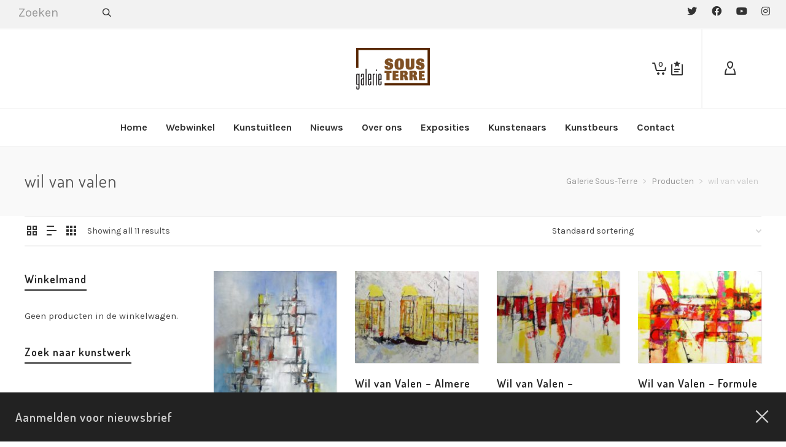

--- FILE ---
content_type: text/html; charset=UTF-8
request_url: https://sous-terre.nl/product-tag/wil-van-valen/
body_size: 33944
content:
<!DOCTYPE html>

<!--// OPEN HTML //-->
<html lang="nl-NL">

	<!--// OPEN HEAD //-->
	<head>
		
		<!-- Manually set render engine for Internet Explorer, prevent any plugin overrides -->
		<meta http-equiv="X-UA-Compatible" content="IE=EmulateIE10">
		
		
						<script>document.documentElement.className = document.documentElement.className + ' yes-js js_active js'</script>
				
            <!--// SITE META //-->
            <meta charset="UTF-8"/>
                        	                <meta name="viewport" content="width=device-width, initial-scale=1.0, maximum-scale=1"/>
            
            <!--// PINGBACK & FAVICON //-->
            <link rel="pingback" href="https://sous-terre.nl/xmlrpc.php"/>

            <script>function spbImageResizer_writeCookie(){the_cookie=document.cookie,the_cookie&&window.devicePixelRatio>=2&&(the_cookie="spb_image_resizer_pixel_ratio="+window.devicePixelRatio+";"+the_cookie,document.cookie=the_cookie)}spbImageResizer_writeCookie();</script>
    <script>function writeCookie(){the_cookie=document.cookie,the_cookie&&window.devicePixelRatio>=2&&(the_cookie="pixel_ratio="+window.devicePixelRatio+";"+the_cookie,document.cookie=the_cookie)}writeCookie();</script>
<meta name='robots' content='index, follow, max-image-preview:large, max-snippet:-1, max-video-preview:-1' />
<meta name="dlm-version" content="4.9.5">
	<!-- This site is optimized with the Yoast SEO plugin v21.8 - https://yoast.com/wordpress/plugins/seo/ -->
	<title>wil van valen Archives - Galerie Sous-Terre</title>
	<link rel="canonical" href="https://sous-terre.nl/product-tag/wil-van-valen/" />
	<meta property="og:locale" content="nl_NL" />
	<meta property="og:type" content="article" />
	<meta property="og:title" content="wil van valen Archives - Galerie Sous-Terre" />
	<meta property="og:url" content="https://sous-terre.nl/product-tag/wil-van-valen/" />
	<meta property="og:site_name" content="Galerie Sous-Terre" />
	<script type="application/ld+json" class="yoast-schema-graph">{"@context":"https://schema.org","@graph":[{"@type":"CollectionPage","@id":"https://sous-terre.nl/product-tag/wil-van-valen/","url":"https://sous-terre.nl/product-tag/wil-van-valen/","name":"wil van valen Archives - Galerie Sous-Terre","isPartOf":{"@id":"https://sous-terre.nl/#website"},"primaryImageOfPage":{"@id":"https://sous-terre.nl/product-tag/wil-van-valen/#primaryimage"},"image":{"@id":"https://sous-terre.nl/product-tag/wil-van-valen/#primaryimage"},"thumbnailUrl":"https://sous-terre.nl/wp-content/uploads/2014/01/Wil-van-Valen-Aankomst-Olieverf-op-canvas-60x80-1100.jpg","breadcrumb":{"@id":"https://sous-terre.nl/product-tag/wil-van-valen/#breadcrumb"},"inLanguage":"nl-NL"},{"@type":"ImageObject","inLanguage":"nl-NL","@id":"https://sous-terre.nl/product-tag/wil-van-valen/#primaryimage","url":"https://sous-terre.nl/wp-content/uploads/2014/01/Wil-van-Valen-Aankomst-Olieverf-op-canvas-60x80-1100.jpg","contentUrl":"https://sous-terre.nl/wp-content/uploads/2014/01/Wil-van-Valen-Aankomst-Olieverf-op-canvas-60x80-1100.jpg","width":447,"height":600},{"@type":"BreadcrumbList","@id":"https://sous-terre.nl/product-tag/wil-van-valen/#breadcrumb","itemListElement":[{"@type":"ListItem","position":1,"name":"Home","item":"https://sous-terre.nl/"},{"@type":"ListItem","position":2,"name":"wil van valen"}]},{"@type":"WebSite","@id":"https://sous-terre.nl/#website","url":"https://sous-terre.nl/","name":"Galerie Sous-Terre","description":"Galerie Sous-Terre en beeldenpark","publisher":{"@id":"https://sous-terre.nl/#organization"},"potentialAction":[{"@type":"SearchAction","target":{"@type":"EntryPoint","urlTemplate":"https://sous-terre.nl/?s={search_term_string}"},"query-input":"required name=search_term_string"}],"inLanguage":"nl-NL"},{"@type":"Organization","@id":"https://sous-terre.nl/#organization","name":"Galerie Sous-Terre","url":"https://sous-terre.nl/","logo":{"@type":"ImageObject","inLanguage":"nl-NL","@id":"https://sous-terre.nl/#/schema/logo/image/","url":"https://sous-terre.nl/wp-content/uploads/2018/09/galerie_sous_terre-logo-120x68.png","contentUrl":"https://sous-terre.nl/wp-content/uploads/2018/09/galerie_sous_terre-logo-120x68.png","width":120,"height":68,"caption":"Galerie Sous-Terre"},"image":{"@id":"https://sous-terre.nl/#/schema/logo/image/"}}]}</script>
	<!-- / Yoast SEO plugin. -->


<link rel='dns-prefetch' href='//stats.wp.com' />
<link rel='dns-prefetch' href='//cdnjs.cloudflare.com' />
<link rel='dns-prefetch' href='//translate.google.com' />
<link rel='dns-prefetch' href='//maps.google.com' />
<link rel='dns-prefetch' href='//fonts.googleapis.com' />
<link rel='preconnect' href='https://fonts.gstatic.com' crossorigin />
<link rel="alternate" type="application/rss+xml" title="Galerie Sous-Terre &raquo; feed" href="https://sous-terre.nl/feed/" />
<link rel="alternate" type="application/rss+xml" title="Galerie Sous-Terre &raquo; reactiesfeed" href="https://sous-terre.nl/comments/feed/" />
<link rel="alternate" type="application/rss+xml" title="Feed Galerie Sous-Terre &raquo; wil van valen Tag" href="https://sous-terre.nl/product-tag/wil-van-valen/feed/" />
<script type="text/javascript">
window._wpemojiSettings = {"baseUrl":"https:\/\/s.w.org\/images\/core\/emoji\/14.0.0\/72x72\/","ext":".png","svgUrl":"https:\/\/s.w.org\/images\/core\/emoji\/14.0.0\/svg\/","svgExt":".svg","source":{"concatemoji":"https:\/\/sous-terre.nl\/wp-includes\/js\/wp-emoji-release.min.js?ver=6.2.8"}};
/*! This file is auto-generated */
!function(e,a,t){var n,r,o,i=a.createElement("canvas"),p=i.getContext&&i.getContext("2d");function s(e,t){p.clearRect(0,0,i.width,i.height),p.fillText(e,0,0);e=i.toDataURL();return p.clearRect(0,0,i.width,i.height),p.fillText(t,0,0),e===i.toDataURL()}function c(e){var t=a.createElement("script");t.src=e,t.defer=t.type="text/javascript",a.getElementsByTagName("head")[0].appendChild(t)}for(o=Array("flag","emoji"),t.supports={everything:!0,everythingExceptFlag:!0},r=0;r<o.length;r++)t.supports[o[r]]=function(e){if(p&&p.fillText)switch(p.textBaseline="top",p.font="600 32px Arial",e){case"flag":return s("\ud83c\udff3\ufe0f\u200d\u26a7\ufe0f","\ud83c\udff3\ufe0f\u200b\u26a7\ufe0f")?!1:!s("\ud83c\uddfa\ud83c\uddf3","\ud83c\uddfa\u200b\ud83c\uddf3")&&!s("\ud83c\udff4\udb40\udc67\udb40\udc62\udb40\udc65\udb40\udc6e\udb40\udc67\udb40\udc7f","\ud83c\udff4\u200b\udb40\udc67\u200b\udb40\udc62\u200b\udb40\udc65\u200b\udb40\udc6e\u200b\udb40\udc67\u200b\udb40\udc7f");case"emoji":return!s("\ud83e\udef1\ud83c\udffb\u200d\ud83e\udef2\ud83c\udfff","\ud83e\udef1\ud83c\udffb\u200b\ud83e\udef2\ud83c\udfff")}return!1}(o[r]),t.supports.everything=t.supports.everything&&t.supports[o[r]],"flag"!==o[r]&&(t.supports.everythingExceptFlag=t.supports.everythingExceptFlag&&t.supports[o[r]]);t.supports.everythingExceptFlag=t.supports.everythingExceptFlag&&!t.supports.flag,t.DOMReady=!1,t.readyCallback=function(){t.DOMReady=!0},t.supports.everything||(n=function(){t.readyCallback()},a.addEventListener?(a.addEventListener("DOMContentLoaded",n,!1),e.addEventListener("load",n,!1)):(e.attachEvent("onload",n),a.attachEvent("onreadystatechange",function(){"complete"===a.readyState&&t.readyCallback()})),(e=t.source||{}).concatemoji?c(e.concatemoji):e.wpemoji&&e.twemoji&&(c(e.twemoji),c(e.wpemoji)))}(window,document,window._wpemojiSettings);
</script>
<style type="text/css">
img.wp-smiley,
img.emoji {
	display: inline !important;
	border: none !important;
	box-shadow: none !important;
	height: 1em !important;
	width: 1em !important;
	margin: 0 0.07em !important;
	vertical-align: -0.1em !important;
	background: none !important;
	padding: 0 !important;
}
</style>
	<link rel='stylesheet' id='wp-block-library-css' href='https://sous-terre.nl/wp-includes/css/dist/block-library/style.min.css?ver=6.2.8' type='text/css' media='all' />
<link rel='stylesheet' id='wc-blocks-vendors-style-css' href='https://sous-terre.nl/wp-content/plugins/woocommerce/packages/woocommerce-blocks/build/wc-blocks-vendors-style.css?ver=10.4.6' type='text/css' media='all' />
<link rel='stylesheet' id='wc-blocks-style-css' href='https://sous-terre.nl/wp-content/plugins/woocommerce/packages/woocommerce-blocks/build/wc-blocks-style.css?ver=10.4.6' type='text/css' media='all' />
<link rel='stylesheet' id='jquery-selectBox-css' href='https://sous-terre.nl/wp-content/plugins/yith-woocommerce-wishlist/assets/css/jquery.selectBox.css?ver=1.2.0' type='text/css' media='all' />
<link rel='stylesheet' id='yith-wcwl-font-awesome-css' href='https://sous-terre.nl/wp-content/plugins/yith-woocommerce-wishlist/assets/css/font-awesome.css?ver=4.7.0' type='text/css' media='all' />
<link rel='stylesheet' id='woocommerce_prettyPhoto_css-css' href='//sous-terre.nl/wp-content/plugins/woocommerce/assets/css/prettyPhoto.css?ver=3.1.6' type='text/css' media='all' />
<link rel='stylesheet' id='yith-wcwl-main-css' href='https://sous-terre.nl/wp-content/plugins/yith-woocommerce-wishlist/assets/css/style.css?ver=3.29.0' type='text/css' media='all' />
<link rel='stylesheet' id='classic-theme-styles-css' href='https://sous-terre.nl/wp-includes/css/classic-themes.min.css?ver=6.2.8' type='text/css' media='all' />
<style id='global-styles-inline-css' type='text/css'>
body{--wp--preset--color--black: #000000;--wp--preset--color--cyan-bluish-gray: #abb8c3;--wp--preset--color--white: #ffffff;--wp--preset--color--pale-pink: #f78da7;--wp--preset--color--vivid-red: #cf2e2e;--wp--preset--color--luminous-vivid-orange: #ff6900;--wp--preset--color--luminous-vivid-amber: #fcb900;--wp--preset--color--light-green-cyan: #7bdcb5;--wp--preset--color--vivid-green-cyan: #00d084;--wp--preset--color--pale-cyan-blue: #8ed1fc;--wp--preset--color--vivid-cyan-blue: #0693e3;--wp--preset--color--vivid-purple: #9b51e0;--wp--preset--gradient--vivid-cyan-blue-to-vivid-purple: linear-gradient(135deg,rgba(6,147,227,1) 0%,rgb(155,81,224) 100%);--wp--preset--gradient--light-green-cyan-to-vivid-green-cyan: linear-gradient(135deg,rgb(122,220,180) 0%,rgb(0,208,130) 100%);--wp--preset--gradient--luminous-vivid-amber-to-luminous-vivid-orange: linear-gradient(135deg,rgba(252,185,0,1) 0%,rgba(255,105,0,1) 100%);--wp--preset--gradient--luminous-vivid-orange-to-vivid-red: linear-gradient(135deg,rgba(255,105,0,1) 0%,rgb(207,46,46) 100%);--wp--preset--gradient--very-light-gray-to-cyan-bluish-gray: linear-gradient(135deg,rgb(238,238,238) 0%,rgb(169,184,195) 100%);--wp--preset--gradient--cool-to-warm-spectrum: linear-gradient(135deg,rgb(74,234,220) 0%,rgb(151,120,209) 20%,rgb(207,42,186) 40%,rgb(238,44,130) 60%,rgb(251,105,98) 80%,rgb(254,248,76) 100%);--wp--preset--gradient--blush-light-purple: linear-gradient(135deg,rgb(255,206,236) 0%,rgb(152,150,240) 100%);--wp--preset--gradient--blush-bordeaux: linear-gradient(135deg,rgb(254,205,165) 0%,rgb(254,45,45) 50%,rgb(107,0,62) 100%);--wp--preset--gradient--luminous-dusk: linear-gradient(135deg,rgb(255,203,112) 0%,rgb(199,81,192) 50%,rgb(65,88,208) 100%);--wp--preset--gradient--pale-ocean: linear-gradient(135deg,rgb(255,245,203) 0%,rgb(182,227,212) 50%,rgb(51,167,181) 100%);--wp--preset--gradient--electric-grass: linear-gradient(135deg,rgb(202,248,128) 0%,rgb(113,206,126) 100%);--wp--preset--gradient--midnight: linear-gradient(135deg,rgb(2,3,129) 0%,rgb(40,116,252) 100%);--wp--preset--duotone--dark-grayscale: url('#wp-duotone-dark-grayscale');--wp--preset--duotone--grayscale: url('#wp-duotone-grayscale');--wp--preset--duotone--purple-yellow: url('#wp-duotone-purple-yellow');--wp--preset--duotone--blue-red: url('#wp-duotone-blue-red');--wp--preset--duotone--midnight: url('#wp-duotone-midnight');--wp--preset--duotone--magenta-yellow: url('#wp-duotone-magenta-yellow');--wp--preset--duotone--purple-green: url('#wp-duotone-purple-green');--wp--preset--duotone--blue-orange: url('#wp-duotone-blue-orange');--wp--preset--font-size--small: 13px;--wp--preset--font-size--medium: 20px;--wp--preset--font-size--large: 36px;--wp--preset--font-size--x-large: 42px;--wp--preset--spacing--20: 0.44rem;--wp--preset--spacing--30: 0.67rem;--wp--preset--spacing--40: 1rem;--wp--preset--spacing--50: 1.5rem;--wp--preset--spacing--60: 2.25rem;--wp--preset--spacing--70: 3.38rem;--wp--preset--spacing--80: 5.06rem;--wp--preset--shadow--natural: 6px 6px 9px rgba(0, 0, 0, 0.2);--wp--preset--shadow--deep: 12px 12px 50px rgba(0, 0, 0, 0.4);--wp--preset--shadow--sharp: 6px 6px 0px rgba(0, 0, 0, 0.2);--wp--preset--shadow--outlined: 6px 6px 0px -3px rgba(255, 255, 255, 1), 6px 6px rgba(0, 0, 0, 1);--wp--preset--shadow--crisp: 6px 6px 0px rgba(0, 0, 0, 1);}:where(.is-layout-flex){gap: 0.5em;}body .is-layout-flow > .alignleft{float: left;margin-inline-start: 0;margin-inline-end: 2em;}body .is-layout-flow > .alignright{float: right;margin-inline-start: 2em;margin-inline-end: 0;}body .is-layout-flow > .aligncenter{margin-left: auto !important;margin-right: auto !important;}body .is-layout-constrained > .alignleft{float: left;margin-inline-start: 0;margin-inline-end: 2em;}body .is-layout-constrained > .alignright{float: right;margin-inline-start: 2em;margin-inline-end: 0;}body .is-layout-constrained > .aligncenter{margin-left: auto !important;margin-right: auto !important;}body .is-layout-constrained > :where(:not(.alignleft):not(.alignright):not(.alignfull)){max-width: var(--wp--style--global--content-size);margin-left: auto !important;margin-right: auto !important;}body .is-layout-constrained > .alignwide{max-width: var(--wp--style--global--wide-size);}body .is-layout-flex{display: flex;}body .is-layout-flex{flex-wrap: wrap;align-items: center;}body .is-layout-flex > *{margin: 0;}:where(.wp-block-columns.is-layout-flex){gap: 2em;}.has-black-color{color: var(--wp--preset--color--black) !important;}.has-cyan-bluish-gray-color{color: var(--wp--preset--color--cyan-bluish-gray) !important;}.has-white-color{color: var(--wp--preset--color--white) !important;}.has-pale-pink-color{color: var(--wp--preset--color--pale-pink) !important;}.has-vivid-red-color{color: var(--wp--preset--color--vivid-red) !important;}.has-luminous-vivid-orange-color{color: var(--wp--preset--color--luminous-vivid-orange) !important;}.has-luminous-vivid-amber-color{color: var(--wp--preset--color--luminous-vivid-amber) !important;}.has-light-green-cyan-color{color: var(--wp--preset--color--light-green-cyan) !important;}.has-vivid-green-cyan-color{color: var(--wp--preset--color--vivid-green-cyan) !important;}.has-pale-cyan-blue-color{color: var(--wp--preset--color--pale-cyan-blue) !important;}.has-vivid-cyan-blue-color{color: var(--wp--preset--color--vivid-cyan-blue) !important;}.has-vivid-purple-color{color: var(--wp--preset--color--vivid-purple) !important;}.has-black-background-color{background-color: var(--wp--preset--color--black) !important;}.has-cyan-bluish-gray-background-color{background-color: var(--wp--preset--color--cyan-bluish-gray) !important;}.has-white-background-color{background-color: var(--wp--preset--color--white) !important;}.has-pale-pink-background-color{background-color: var(--wp--preset--color--pale-pink) !important;}.has-vivid-red-background-color{background-color: var(--wp--preset--color--vivid-red) !important;}.has-luminous-vivid-orange-background-color{background-color: var(--wp--preset--color--luminous-vivid-orange) !important;}.has-luminous-vivid-amber-background-color{background-color: var(--wp--preset--color--luminous-vivid-amber) !important;}.has-light-green-cyan-background-color{background-color: var(--wp--preset--color--light-green-cyan) !important;}.has-vivid-green-cyan-background-color{background-color: var(--wp--preset--color--vivid-green-cyan) !important;}.has-pale-cyan-blue-background-color{background-color: var(--wp--preset--color--pale-cyan-blue) !important;}.has-vivid-cyan-blue-background-color{background-color: var(--wp--preset--color--vivid-cyan-blue) !important;}.has-vivid-purple-background-color{background-color: var(--wp--preset--color--vivid-purple) !important;}.has-black-border-color{border-color: var(--wp--preset--color--black) !important;}.has-cyan-bluish-gray-border-color{border-color: var(--wp--preset--color--cyan-bluish-gray) !important;}.has-white-border-color{border-color: var(--wp--preset--color--white) !important;}.has-pale-pink-border-color{border-color: var(--wp--preset--color--pale-pink) !important;}.has-vivid-red-border-color{border-color: var(--wp--preset--color--vivid-red) !important;}.has-luminous-vivid-orange-border-color{border-color: var(--wp--preset--color--luminous-vivid-orange) !important;}.has-luminous-vivid-amber-border-color{border-color: var(--wp--preset--color--luminous-vivid-amber) !important;}.has-light-green-cyan-border-color{border-color: var(--wp--preset--color--light-green-cyan) !important;}.has-vivid-green-cyan-border-color{border-color: var(--wp--preset--color--vivid-green-cyan) !important;}.has-pale-cyan-blue-border-color{border-color: var(--wp--preset--color--pale-cyan-blue) !important;}.has-vivid-cyan-blue-border-color{border-color: var(--wp--preset--color--vivid-cyan-blue) !important;}.has-vivid-purple-border-color{border-color: var(--wp--preset--color--vivid-purple) !important;}.has-vivid-cyan-blue-to-vivid-purple-gradient-background{background: var(--wp--preset--gradient--vivid-cyan-blue-to-vivid-purple) !important;}.has-light-green-cyan-to-vivid-green-cyan-gradient-background{background: var(--wp--preset--gradient--light-green-cyan-to-vivid-green-cyan) !important;}.has-luminous-vivid-amber-to-luminous-vivid-orange-gradient-background{background: var(--wp--preset--gradient--luminous-vivid-amber-to-luminous-vivid-orange) !important;}.has-luminous-vivid-orange-to-vivid-red-gradient-background{background: var(--wp--preset--gradient--luminous-vivid-orange-to-vivid-red) !important;}.has-very-light-gray-to-cyan-bluish-gray-gradient-background{background: var(--wp--preset--gradient--very-light-gray-to-cyan-bluish-gray) !important;}.has-cool-to-warm-spectrum-gradient-background{background: var(--wp--preset--gradient--cool-to-warm-spectrum) !important;}.has-blush-light-purple-gradient-background{background: var(--wp--preset--gradient--blush-light-purple) !important;}.has-blush-bordeaux-gradient-background{background: var(--wp--preset--gradient--blush-bordeaux) !important;}.has-luminous-dusk-gradient-background{background: var(--wp--preset--gradient--luminous-dusk) !important;}.has-pale-ocean-gradient-background{background: var(--wp--preset--gradient--pale-ocean) !important;}.has-electric-grass-gradient-background{background: var(--wp--preset--gradient--electric-grass) !important;}.has-midnight-gradient-background{background: var(--wp--preset--gradient--midnight) !important;}.has-small-font-size{font-size: var(--wp--preset--font-size--small) !important;}.has-medium-font-size{font-size: var(--wp--preset--font-size--medium) !important;}.has-large-font-size{font-size: var(--wp--preset--font-size--large) !important;}.has-x-large-font-size{font-size: var(--wp--preset--font-size--x-large) !important;}
.wp-block-navigation a:where(:not(.wp-element-button)){color: inherit;}
:where(.wp-block-columns.is-layout-flex){gap: 2em;}
.wp-block-pullquote{font-size: 1.5em;line-height: 1.6;}
</style>
<link rel='stylesheet' id='contact-form-7-css' href='https://sous-terre.nl/wp-content/plugins/contact-form-7/includes/css/styles.css?ver=5.8.6' type='text/css' media='all' />
<link rel='stylesheet' id='go-pricing-styles-css' href='https://sous-terre.nl/wp-content/plugins/go_pricing/assets/css/go_pricing_styles.css?ver=3.3.19' type='text/css' media='all' />
<link rel='stylesheet' id='google-language-translator-css' href='https://sous-terre.nl/wp-content/plugins/google-language-translator/css/style.css?ver=6.0.20' type='text/css' media='' />
<link rel='stylesheet' id='spb-frontend-css' href='https://sous-terre.nl/wp-content/plugins/swift-framework/includes/page-builder/frontend-assets/css/spb-styles.css' type='text/css' media='all' />
<link rel='stylesheet' id='swift-slider-min-css' href='https://sous-terre.nl/wp-content/plugins/swift-framework/includes/swift-slider/assets/css/swift-slider.min.css' type='text/css' media='all' />
<link rel='stylesheet' id='woocommerce-layout-css' href='https://sous-terre.nl/wp-content/plugins/woocommerce/assets/css/woocommerce-layout.css?ver=7.9.0' type='text/css' media='all' />
<link rel='stylesheet' id='woocommerce-smallscreen-css' href='https://sous-terre.nl/wp-content/plugins/woocommerce/assets/css/woocommerce-smallscreen.css?ver=7.9.0' type='text/css' media='only screen and (max-width: 768px)' />
<link rel='stylesheet' id='woocommerce-general-css' href='https://sous-terre.nl/wp-content/plugins/woocommerce/assets/css/woocommerce.css?ver=7.9.0' type='text/css' media='all' />
<style id='woocommerce-inline-inline-css' type='text/css'>
.woocommerce form .form-row .required { visibility: visible; }
</style>
<link rel='stylesheet' id='email-before-download-css' href='https://sous-terre.nl/wp-content/plugins/email-before-download/public/css/email-before-download-public.css?ver=6.9.8' type='text/css' media='all' />
<link rel='stylesheet' id='extendify-utility-styles-css' href='https://sous-terre.nl/wp-content/plugins/extendify/public/build/utility-minimum.css?ver=6.2.8' type='text/css' media='all' />
<link rel='stylesheet' id='atelier-parent-style-css' href='https://sous-terre.nl/wp-content/themes/atelier/style.css?ver=6.2.8' type='text/css' media='all' />
<link rel='stylesheet' id='bootstrap-css' href='https://sous-terre.nl/wp-content/themes/atelier/css/bootstrap.min.css?ver=3.3.5' type='text/css' media='all' />
<link rel='stylesheet' id='font-awesome-v5-css' href='https://sous-terre.nl/wp-content/themes/atelier/css/font-awesome.min.css?ver=5.10.1' type='text/css' media='all' />
<link rel='stylesheet' id='font-awesome-v4shims-css' href='https://sous-terre.nl/wp-content/themes/atelier/css/v4-shims.min.css' type='text/css' media='all' />
<link rel='stylesheet' id='sf-main-css' href='https://sous-terre.nl/wp-content/themes/atelier/css/main.css' type='text/css' media='all' />
<link rel='stylesheet' id='sf-woocommerce-css' href='https://sous-terre.nl/wp-content/themes/atelier/css/sf-woocommerce.css' type='text/css' media='all' />
<link rel='stylesheet' id='sf-responsive-css' href='https://sous-terre.nl/wp-content/themes/atelier/css/responsive.css' type='text/css' media='all' />
<link rel='stylesheet' id='atelier-style-css' href='https://sous-terre.nl/wp-content/themes/atelier-child/style.css' type='text/css' media='all' />
<link rel='stylesheet' id='dashicons-css' href='https://sous-terre.nl/wp-includes/css/dashicons.min.css?ver=6.2.8' type='text/css' media='all' />
<style id='dashicons-inline-css' type='text/css'>
[data-font="Dashicons"]:before {font-family: 'Dashicons' !important;content: attr(data-icon) !important;speak: none !important;font-weight: normal !important;font-variant: normal !important;text-transform: none !important;line-height: 1 !important;font-style: normal !important;-webkit-font-smoothing: antialiased !important;-moz-osx-font-smoothing: grayscale !important;}
</style>
<link rel='stylesheet' id='simple-auction-css' href='https://sous-terre.nl/wp-content/plugins/woocommerce-simple-auctions/css/frontend.css?ver=6.2.8' type='text/css' media='all' />
<link rel="preload" as="style" href="https://fonts.googleapis.com/css?family=Lato:100,300,400,700,900,100italic,300italic,400italic,700italic,900italic%7CKarla:200,300,400,500,600,700,800,200italic,300italic,400italic,500italic,600italic,700italic,800italic%7CDosis:200,300,400,500,600,700,800&#038;subset=latin&#038;display=swap&#038;ver=1766427303" /><link rel="stylesheet" href="https://fonts.googleapis.com/css?family=Lato:100,300,400,700,900,100italic,300italic,400italic,700italic,900italic%7CKarla:200,300,400,500,600,700,800,200italic,300italic,400italic,500italic,600italic,700italic,800italic%7CDosis:200,300,400,500,600,700,800&#038;subset=latin&#038;display=swap&#038;ver=1766427303" media="print" onload="this.media='all'"><noscript><link rel="stylesheet" href="https://fonts.googleapis.com/css?family=Lato:100,300,400,700,900,100italic,300italic,400italic,700italic,900italic%7CKarla:200,300,400,500,600,700,800,200italic,300italic,400italic,500italic,600italic,700italic,800italic%7CDosis:200,300,400,500,600,700,800&#038;subset=latin&#038;display=swap&#038;ver=1766427303" /></noscript><script type='text/javascript' src='https://sous-terre.nl/wp-includes/js/dist/vendor/wp-polyfill-inert.min.js?ver=3.1.2' id='wp-polyfill-inert-js'></script>
<script type='text/javascript' src='https://sous-terre.nl/wp-includes/js/dist/vendor/regenerator-runtime.min.js?ver=0.13.11' id='regenerator-runtime-js'></script>
<script type='text/javascript' src='https://sous-terre.nl/wp-includes/js/dist/vendor/wp-polyfill.min.js?ver=3.15.0' id='wp-polyfill-js'></script>
<script type='text/javascript' src='https://sous-terre.nl/wp-includes/js/dist/hooks.min.js?ver=4169d3cf8e8d95a3d6d5' id='wp-hooks-js'></script>
<script type='text/javascript' src='https://stats.wp.com/w.js?ver=202604' id='woo-tracks-js'></script>
<script type='text/javascript' src='https://sous-terre.nl/wp-content/plugins/jquery-updater/js/jquery-3.7.0.min.js?ver=3.7.0' id='jquery-core-js'></script>
<script type='text/javascript' src='https://sous-terre.nl/wp-content/plugins/jquery-updater/js/jquery-migrate-3.4.0.min.js?ver=3.4.0' id='jquery-migrate-js'></script>
<script type='text/javascript' id='gw-tweenmax-js-before'>
var oldGS=window.GreenSockGlobals,oldGSQueue=window._gsQueue,oldGSDefine=window._gsDefine;window._gsDefine=null;delete(window._gsDefine);var gwGS=window.GreenSockGlobals={};
</script>
<script type='text/javascript' src='https://cdnjs.cloudflare.com/ajax/libs/gsap/1.11.2/TweenMax.min.js' id='gw-tweenmax-js'></script>
<script type='text/javascript' id='gw-tweenmax-js-after'>
try{window.GreenSockGlobals=null;window._gsQueue=null;window._gsDefine=null;delete(window.GreenSockGlobals);delete(window._gsQueue);delete(window._gsDefine);window.GreenSockGlobals=oldGS;window._gsQueue=oldGSQueue;window._gsDefine=oldGSDefine;}catch(e){}
</script>
<script type='text/javascript' src='https://sous-terre.nl/wp-content/plugins/swift-framework/public/js/lib/imagesloaded.pkgd.min.js' id='imagesLoaded-js'></script>
<script type='text/javascript' src='https://sous-terre.nl/wp-content/plugins/swift-framework/public/js/lib/jquery.viewports.min.js' id='jquery-viewports-js'></script>
<script type='text/javascript' src='https://sous-terre.nl/wp-content/plugins/woocommerce-simple-auctions/js/jquery.countdown.min.js?ver=3.0.6' id='simple-auction-countdown-js'></script>
<script type='text/javascript' id='simple-auction-countdown-language-js-extra'>
/* <![CDATA[ */
var countdown_language_data = {"labels":{"Years":"Jaren","Months":"Maanden","Weeks":"Weken","Days":"Dagen","Hours":"Uren","Minutes":"Minuten","Seconds":"Seconden"},"labels1":{"Year":"Jaar","Month":"Maand","Week":"Week","Day":"Dag","Hour":"Uur","Minute":"Minuut","Second":"Seconde"},"compactLabels":{"y":"y","m":"m","w":"w","d":"d"}};
/* ]]> */
</script>
<script type='text/javascript' src='https://sous-terre.nl/wp-content/plugins/woocommerce-simple-auctions/js/jquery.countdown.language.js?ver=3.0.6' id='simple-auction-countdown-language-js'></script>
<script type='text/javascript' id='autoNumeric-js-extra'>
/* <![CDATA[ */
var autoNumericdata = {"currencySymbolPlacement":"p","digitGroupSeparator":".","decimalCharacter":",","currencySymbol":"\u20ac","decimalPlacesOverride":"2"};
/* ]]> */
</script>
<script type='text/javascript' src='https://sous-terre.nl/wp-content/plugins/woocommerce-simple-auctions/js/autoNumeric.min.js?ver=2.0.13' id='autoNumeric-js'></script>
<script type='text/javascript' id='simple-auction-frontend-js-extra'>
/* <![CDATA[ */
var data = {"finished":"De veiling is afgelopen!","checking":"Even geduld, we controleren of de veiling is afgelopen!","gtm_offset":"1","started":"De veiling is begonnen! Vernieuw uw pagina.","no_need":"U hoeft niet meer te bieden. U heeft momenteel het hoogste bod. ","compact_counter":"no","outbid_message":"<ul class=\"woocommerce-error\" role=\"alert\">\n\t\t\t<li>\n\t\t\tU bent overboden!\t\t<\/li>\n\t<\/ul>\n","interval":"1"};
var SA_Ajax = {"ajaxurl":"\/product-tag\/wil-van-valen\/?wsa-ajax","najax":"1","last_activity":"1766566753","focus":"yes"};
/* ]]> */
</script>
<script type='text/javascript' src='https://sous-terre.nl/wp-content/plugins/woocommerce-simple-auctions/js/simple-auction-frontend.js?ver=3.0.6' id='simple-auction-frontend-js'></script>
<link rel="https://api.w.org/" href="https://sous-terre.nl/wp-json/" /><link rel="alternate" type="application/json" href="https://sous-terre.nl/wp-json/wp/v2/product_tag/1652" /><link rel="EditURI" type="application/rsd+xml" title="RSD" href="https://sous-terre.nl/xmlrpc.php?rsd" />
<link rel="wlwmanifest" type="application/wlwmanifest+xml" href="https://sous-terre.nl/wp-includes/wlwmanifest.xml" />
<meta name="generator" content="Redux 4.5.6" /><style>#google_language_translator a{display:none!important;}div.skiptranslate.goog-te-gadget{display:inline!important;}.goog-te-gadget{color:transparent!important;}.goog-te-gadget{font-size:0px!important;}.goog-branding{display:none;}.goog-tooltip{display: none!important;}.goog-tooltip:hover{display: none!important;}.goog-text-highlight{background-color:transparent!important;border:none!important;box-shadow:none!important;}#google_language_translator select.goog-te-combo{color:#32373c;}div.skiptranslate{display:none!important;}body{top:0px!important;}#goog-gt-{display:none!important;}font font{background-color:transparent!important;box-shadow:none!important;position:initial!important;}#glt-translate-trigger{left:20px;right:auto;}#glt-translate-trigger > span{color:#ffffff;}#glt-translate-trigger{background:#f89406;}</style>			<script type="text/javascript">
			var ajaxurl = 'https://sous-terre.nl/wp-admin/admin-ajax.php';
			</script>
				<noscript><style>.woocommerce-product-gallery{ opacity: 1 !important; }</style></noscript>
	<style type="text/css">
@media only screen and (min-width: 1260px) {
					.layout-boxed #container, .boxed-inner-page #main-container, .single-product.page-heading-fancy .product-main, .layout-boxed #sf-newsletter-bar > .container {
						width: 1260px;
					}
					.container {
						width: 1230px;
					}
					li.menu-item.sf-mega-menu > ul.sub-menu {
						width: 1200px;
					}
					#header .is-sticky .sticky-header, #header-section.header-5 #header {
						max-width: 1200px!important;
					}
					.boxed-layout #header-section.header-3 #header .is-sticky .sticky-header, .boxed-layout #header-section.header-4 #header .is-sticky .sticky-header, .boxed-layout #header-section.header-5 #header .is-sticky .sticky-header {
						max-width: 1200px;
					}
				}@font-face {
						font-family: 'si-shop-three';
						src:url('https://sous-terre.nl/wp-content/themes/atelier/css/font/si-shop-three.eot?-7oeevn');
						src:url('https://sous-terre.nl/wp-content/themes/atelier/css/font/si-shop-three.eot?#iefix-7oeevn') format('embedded-opentype'),
							url('https://sous-terre.nl/wp-content/themes/atelier/css/font/si-shop-three.woff?-7oeevn') format('woff'),
							url('https://sous-terre.nl/wp-content/themes/atelier/css/font/si-shop-three.ttf?-7oeevn') format('truetype'),
							url('https://sous-terre.nl/wp-content/themes/atelier/css/font/si-shop-three.svg?-7oeevn#atelier') format('svg');
						font-weight: normal;
						font-style: normal;
					}
					.sf-icon-cart, .sf-icon-add-to-cart, .sf-icon-variable-options, .sf-icon-soldout {
						font-family: 'si-shop-three'!important;
					}
					.sf-icon-variable-options:before {
						content: '\e600';
					}
					.sf-icon-cart:before {
						content: '\e601';
					}
					.sf-icon-add-to-cart:before {
						content: '\e602';
					}
					.sf-icon-soldout:before {
						content: '\e603';
					}
					.shopping-bag-item > a > span.num-items {
						margin-top: -20px;
						right: 1px;
					}
					#mobile-menu ul li.shopping-bag-item > a span.num-items {
					  right: 21px;
					}
					.mobile-header-opts > nav {
						vertical-align: 0;
					}
					input[type="text"], input[type="email"], input[type="password"], textarea, select, .wpcf7 input[type="text"], .wpcf7 input[type="email"], .wpcf7 textarea, .wpcf7 select, .ginput_container input[type="text"], .ginput_container input[type="email"], .ginput_container textarea, .ginput_container select, .mymail-form input[type="text"], .mymail-form input[type="email"], .mymail-form textarea, .mymail-form select, input[type="date"], input[type="tel"], input[type="number"], select {
            	padding: 10px 0;
            	border-left-width: 0!important;
            	border-right-width: 0!important;
            	border-top-width: 0!important;
            	height: 40px;
            	background-color: transparent!important;
            	}
            	textarea, .wpcf7 textarea {
            	height: auto;
            	}
            	select {
            	background-position: 100%;
            	}
            	#commentform label {
            	display: none;
            	}
            	.browser-ie #commentform label {
            		display: block;
            	}
            	.select2-container .select2-choice {
            		border-width: 0!important;
            		border-bottom-width: 2px!important;
            		padding-left: 0;
            		padding: 10px 0;
					background: transparent!important;
            	}
            	.select2-container .select2-choice .select2-arrow b:after {
            		left: 100%;
            	}
            	.woocommerce form .form-row input.input-text {
            		padding: 10px 0;
            	}
            	.woocommerce .shipping-calculator-form select, #jckqv table.variations td select {
            		padding: 8px 0;
            	}
            	.woocommerce .coupon input.input-text, .woocommerce-cart table.cart td.actions .coupon .input-text {
            		padding: 6px 0;
            	}
            	.woocommerce div.product form.cart .variations select, #jckqv table.variations td select {
            		padding-left: 0;
            		  background-position: 100% center;
            	}
            	@media only screen and (max-width: 767px) {
            	#commentform p > span.required {
            		position: absolute;
            		top: 0;
            		left: 18px;
            	}
            	}
            	::selection, ::-moz-selection {background-color: #034078; color: #fff;}.accent-bg, .funded-bar .bar {background-color:#034078;}.accent {color:#034078;}span.highlighted, span.dropcap4, .loved-item:hover .loved-count, .flickr-widget li, .portfolio-grid li, figcaption .product-added, .woocommerce .widget_layered_nav ul li.chosen small.count, .woocommerce .widget_layered_nav_filters ul li a, .sticky-post-icon, .fw-video-close:hover {background-color: #034078!important; color: #ffffff!important;}a:hover, a:focus, #sidebar a:hover, .pagination-wrap a:hover, .carousel-nav a:hover, .portfolio-pagination div:hover > i, #footer a:hover, .beam-me-up a:hover span, .portfolio-item .portfolio-item-permalink, .read-more-link, .blog-item .read-more, .blog-item-details a:hover, .author-link, span.dropcap2, .spb_divider.go_to_top a, .item-link:hover, #header-translation p a, #breadcrumbs a:hover, .ui-widget-content a:hover, .yith-wcwl-add-button a:hover, #product-img-slider li a.zoom:hover, .woocommerce .star-rating span, #jckqv .woocommerce-product-rating .star-rating span:before, .article-body-wrap .share-links a:hover, ul.member-contact li a:hover, .bag-product a.remove:hover, .bag-product-title a:hover, #back-to-top:hover,  ul.member-contact li a:hover, .fw-video-link-image:hover i, .ajax-search-results .all-results:hover, .search-result h5 a:hover .ui-state-default a:hover, .fw-video-link-icon:hover {color: #034078;}.carousel-wrap > a:hover,  .woocommerce p.stars a.active:after,  .woocommerce p.stars a:hover:after {color: #034078!important;}.read-more i:before, .read-more em:before {color: #034078;}textarea:focus, input:focus, input[type="text"]:focus, input[type="email"]:focus, textarea:focus, .bypostauthor .comment-wrap .comment-avatar,.search-form input:focus, .wpcf7 input:focus, .wpcf7 textarea:focus, .ginput_container input:focus, .ginput_container textarea:focus, .mymail-form input:focus, .mymail-form textarea:focus, input[type="tel"]:focus, input[type="number"]:focus {border-color: #034078!important;}nav .menu ul li:first-child:after,.navigation a:hover > .nav-text, .returning-customer a:hover {border-bottom-color: #034078;}nav .menu ul ul li:first-child:after {border-right-color: #034078;}.spb_impact_text .spb_call_text {border-left-color: #034078;}.spb_impact_text .spb_button span {color: #fff;}a[rel="tooltip"], ul.member-contact li a, a.text-link, .tags-wrap .tags a, .logged-in-as a, .comment-meta-actions .edit-link, .comment-meta-actions .comment-reply, .read-more {border-color: #333333;}.super-search-go {border-color: #034078!important;}.super-search-go:hover {background: #034078!important;border-color: #034078!important;}.owl-pagination .owl-page span {background-color: #f2f2f2;}.owl-pagination .owl-page::after {background-color: #034078;}.owl-pagination .owl-page:hover span, .owl-pagination .owl-page.active a {background-color: #4e79a0;}body.header-below-slider .home-slider-wrap #slider-continue:hover {border-color: #034078;}body.header-below-slider .home-slider-wrap #slider-continue:hover i {color: #034078;}#one-page-nav li a:hover > i {background: #034078;}#one-page-nav li.selected a:hover > i {border-color: #034078;}#one-page-nav li .hover-caption {background: #034078; color: #ffffff;}#one-page-nav li .hover-caption:after {border-left-color: #034078;}.love-it:hover > svg .stroke {stroke: #034078!important;}.love-it:hover > svg .fill {fill: #034078!important;}.side-details .love-it > svg .stroke {stroke: #f2f2f2;}.side-details .love-it > svg .fill {fill: #f2f2f2;}.side-details .comments-wrapper > svg .stroke {stroke: #f2f2f2;}.side-details .comments-wrapper > svg .fill {fill: #f2f2f2;}.comments-wrapper a:hover > svg .stroke {stroke: #034078!important;}.comments-wrapper a:hover span, .love-it:hover span.love-count {color: #034078!important;}.circle-bar .spinner > div {border-top-color: #034078;border-right-color: #034078;}#sf-home-preloader, #site-loading {background-color: #ffffff;}.loading-bar-transition .pace .pace-progress {background-color: #034078;}.spinner .circle-bar {border-left-color:#f2f2f2;border-bottom-color:#f2f2f2;border-right-color:#034078;border-top-color:#034078;}.orbit-bars .spinner > div:before {border-top-color:#034078;border-bottom-color:#034078;}.orbit-bars .spinner > div:after {background-color: #f2f2f2;}body, .layout-fullwidth #container {background-color: #ffffff;}#main-container, .tm-toggle-button-wrap a {background-color: #ffffff;}.tabbed-heading-wrap .heading-text {background-color: #ffffff;}.single-product.page-heading-fancy .product-main {background-color: #ffffff;}.spb-row-container[data-top-style="slant-ltr"]:before, .spb-row-container[data-top-style="slant-rtl"]:before, .spb-row-container[data-bottom-style="slant-ltr"]:after, .spb-row-container[data-bottom-style="slant-rtr"]:after {background-color: #ffffff;}a, .ui-widget-content a, #respond .form-submit input[type=submit] {color: #333333;}a:hover, a:focus {color: #1654d8;}ul.bar-styling li:not(.selected) > a:hover, ul.bar-styling li > .comments-likes:hover {color: #ffffff;background: #034078;border-color: #034078;}ul.bar-styling li > .comments-likes:hover * {color: #ffffff!important;}ul.bar-styling li > a, ul.bar-styling li > div, ul.page-numbers li > a, ul.page-numbers li > span, .curved-bar-styling, ul.bar-styling li > form input, .spb_directory_filter_below {border-color: #f2f2f2;}ul.bar-styling li > a, ul.bar-styling li > span, ul.bar-styling li > div, ul.bar-styling li > form input {background-color: #ffffff;}.pagination-wrap {border-color: #f2f2f2;}.pagination-wrap ul li a {border-color: transparent;}ul.page-numbers li > a:hover, ul.page-numbers li > span.current, .pagination-wrap ul li > a:hover, .pagination-wrap ul li span.current {border-color: #f2f2f2!important;color: #222222!important;}input[type="text"], input[type="email"], input[type="password"], textarea, select, .wpcf7 input[type="text"], .wpcf7 input[type="email"], .wpcf7 textarea, .wpcf7 select, .ginput_container input[type="text"], .ginput_container input[type="email"], .ginput_container textarea, .ginput_container select, .mymail-form input[type="text"], .mymail-form input[type="email"], .mymail-form textarea, .mymail-form select, input[type="date"], input[type="tel"], input.input-text, input[type="number"], .select2-container .select2-choice {border-color: #f2f2f2;background-color: #ffffff;color:#999999;}.select2-container .select2-choice>.select2-chosen {color:#999999!important;}::-webkit-input-placeholder {color:#999999!important;}:-moz-placeholder {color:#999999!important;}::-moz-placeholder {color:#999999!important;}:-ms-input-placeholder {color:#999999!important;}input[type=submit], button[type=submit], input[type="file"], select, .wpcf7 input.wpcf7-submit[type=submit] {border-color: #f2f2f2;color: #999999;}input[type=submit]:hover, button[type=submit]:hover, .wpcf7 input.wpcf7-submit[type=submit]:hover, .gform_wrapper input[type=submit]:hover, .mymail-form input[type=submit]:hover {background: #4e79a0;border-color: #4e79a0; color: #ffffff;}.modal-header {background: #f7f7f7;}.modal-content {background: #ffffff;}.modal-header h3, .modal-header .close {color: #444444;}.modal-header .close:hover {color: #034078;}.recent-post .post-details, .portfolio-item h5.portfolio-subtitle, .search-item-content time, .search-item-content span, .portfolio-details-wrap .date {color: #222222;}ul.bar-styling li.facebook > a:hover {color: #fff!important;background: #3b5998;border-color: #3b5998;}ul.bar-styling li.twitter > a:hover {color: #fff!important;background: #4099FF;border-color: #4099FF;}ul.bar-styling li.google-plus > a:hover {color: #fff!important;background: #d34836;border-color: #d34836;}ul.bar-styling li.pinterest > a:hover {color: #fff!important;background: #cb2027;border-color: #cb2027;}#top-bar {background: #f2f2f2; border-bottom-color: #f7f7f7;}#top-bar .tb-text {color: #444444;}#top-bar .tb-text > a, #top-bar nav .menu > li > a {color: #666666;}#top-bar .menu li {border-left-color: #f7f7f7; border-right-color: #f7f7f7;}#top-bar .menu > li > a, #top-bar .menu > li.parent:after {color: #666666;}#top-bar .menu > li:hover > a, #top-bar a:hover {color: #111111!important;}.header-wrap #header, .header-standard-overlay #header, .vertical-header .header-wrap #header-section, #header-section .is-sticky #header.sticky-header {background-color:#ffffff;}.fs-search-open .header-wrap #header, .fs-search-open .header-standard-overlay #header, .fs-search-open .vertical-header .header-wrap #header-section, .fs-search-open #header-section .is-sticky #header.sticky-header {background-color: #ffffff;}.fs-supersearch-open .header-wrap #header, .fs-supersearch-open .header-standard-overlay #header, .fs-supersearch-open .vertical-header .header-wrap #header-section, .fs-supersearch-open #header-section .is-sticky #header.sticky-header {background-color: #ffffff;}.overlay-menu-open .header-wrap #header, .overlay-menu-open .header-standard-overlay #header, .overlay-menu-open .vertical-header .header-wrap #header-section, .overlay-menu-open #header-section .is-sticky #header.sticky-header {background-color: #ffffff;}#sf-header-banner {background-color:#ffffff; border-bottom: 2px solid#ffffff;}#sf-header-banner {color:#397265;}#sf-header-banner a {color:#333;}#sf-header-banner a:hover {color:#1dc6df;}.header-left, .header-right, .vertical-menu-bottom .copyright {color: #252525;}.header-left a, .header-right a, .vertical-menu-bottom .copyright a, #header .header-left ul.menu > li > a.header-search-link-alt, #header .header-right ul.menu > li > a.header-search-link, #header .header-right ul.menu > li > a.header-search-link-alt {color: #222222;}.header-left a:hover, .header-right a:hover, .vertical-menu-bottom .copyright a:hover {color: #eabe12;}#header .header-left ul.menu > li:hover > a.header-search-link-alt, #header .header-right ul.menu > li:hover > a.header-search-link-alt {color: #eabe12!important;}#header-search a:hover, .super-search-close:hover {color: #034078;}.sf-super-search {background-color: #4e79a0;}.sf-super-search .search-options .ss-dropdown ul {background-color: #034078;}.sf-super-search .search-options .ss-dropdown ul li a {color: #ffffff;}.sf-super-search .search-options .ss-dropdown ul li a:hover {color: #4e79a0;}.sf-super-search .search-options .ss-dropdown > span, .sf-super-search .search-options input {color: #034078; border-bottom-color: #034078;}.sf-super-search .search-options .ss-dropdown ul li .fa-check {color: #4e79a0;}.sf-super-search-go:hover, .sf-super-search-close:hover { background-color: #034078; border-color: #034078; color: #ffffff;}.header-languages .current-language {color: #333333;}#header-section #main-nav {border-top-color: #f7f7f7;}.ajax-search-wrap {background-color:#ffffff}.ajax-search-wrap, .ajax-search-results, .search-result-pt .search-result, .vertical-header .ajax-search-results {border-color: #f7f7f7;}.page-content {border-bottom-color: #f2f2f2;}.ajax-search-wrap input[type="text"], .search-result-pt h6, .no-search-results h6, .search-result h5 a, .no-search-results p {color: #333333;}.header-wrap, #header-section .is-sticky .sticky-header, #header-section.header-5 #header {border-bottom: 2px solid #f5f5f5;}.vertical-header .header-wrap {border-right: 2px solid #f5f5f5;}.vertical-header-right .header-wrap {border-left: 2px solid #f5f5f5;}nav.std-menu ul.sub-menu {border: 2px solid#f5f5f5;}.is-sticky nav.std-menu ul.sub-menu {border-top-width: 0;}nav.std-menu .sf-mega-menu ul.sub-menu ul.sub-menu {border: 0!important;}.header-left .aux-item, .header-right .aux-item {border-color: #f5f5f5!important;}#contact-slideout {background: #ffffff;}#mobile-top-text, #mobile-header {background-color: #ffffff;border-bottom-color:#f5f5f5;}#mobile-top-text, #mobile-logo h1 {color: #252525;}#mobile-top-text a, #mobile-header a {color: #222222;}#mobile-header a {color: #222222;}#mobile-header a.mobile-menu-link span.menu-bars, #mobile-header a.mobile-menu-link span.menu-bars:before, #mobile-header a.mobile-menu-link span.menu-bars:after {background-color: #222222;}#mobile-header a.mobile-menu-link:hover span.menu-bars, #mobile-header a.mobile-menu-link:hover span.menu-bars:before, #mobile-header a.mobile-menu-link:hover span.menu-bars:after {background-color: #eabe12;}#mobile-menu-wrap, #mobile-cart-wrap {background-color: #222;color: #e4e4e4;}.mobile-search-form input[type="text"] {color: #e4e4e4;border-bottom-color: #444;}.mobile-search-form ::-webkit-input-placeholder {color: #e4e4e4!important;}.mobile-search-form :-moz-placeholder {color: #e4e4e4!important;}.mobile-search-form ::-moz-placeholder {color: #e4e4e4!important;}.mobile-search-form :-ms-input-placeholder {color: #e4e4e4!important;}#mobile-menu-wrap a, #mobile-cart-wrap a:not(.sf-button), #mobile-menu-wrap .shopping-bag-item a > span.num-items {color: #fff;}#mobile-menu-wrap .bag-buttons a.sf-button.bag-button {color: #fff!important;}.shop-icon-fill #mobile-menu-wrap .shopping-bag-item a > span.num-items {color: #222!important;}#mobile-menu-wrap a:hover, #mobile-cart-wrap a:not(.sf-button):hover,  #mobile-menu ul li:hover > a {color: #eabe12!important;}#mobile-menu-wrap .bag-buttons a.wishlist-button {color: #fff!important;}#mobile-menu ul li.parent > a:after {color: #e4e4e4;}#mobile-cart-wrap .shopping-bag-item > a.cart-contents, #mobile-cart-wrap .bag-product, #mobile-cart-wrap .bag-empty {border-bottom-color: #444;}#mobile-menu ul li, .mobile-cart-menu li, .mobile-cart-menu .bag-header, .mobile-cart-menu .bag-product, .mobile-cart-menu .bag-empty {border-color: #444;}a.mobile-menu-link span, a.mobile-menu-link span:before, a.mobile-menu-link span:after {background: #fff;}a.mobile-menu-link:hover span, a.mobile-menu-link:hover span:before, a.mobile-menu-link:hover span:after {background: #eabe12;}#mobile-cart-wrap .bag-buttons > a.bag-button {color: #fff!important;border-color: #fff;}#mobile-cart-wrap .bag-product a.remove {color: #fff!important;}#mobile-cart-wrap .bag-product a.remove:hover {color: #eabe12!important;}#logo.has-img, .header-left, .header-right {height:70px;}#mobile-logo {max-height:70px;}#mobile-logo.has-img img {max-height:70px;}.full-center #logo.has-img a > img {max-height: 128px;width: auto;}.header-left, .header-right {line-height:70px;}.minimal-checkout-return a {height:70px;line-height:70px;padding: 0;}.browser-ie #logo {width:120px;}#logo.has-img a > img {padding: 30px 0;}.header-2 #logo.has-img img {max-height:70px;}#logo.has-img img {max-height:120px;}.full-header-stick #header, .full-header-stick #logo, .full-header-stick .header-left, .full-header-stick .header-right {height:128px;line-height:128px;}.full-center #main-navigation ul.menu > li > a, .full-center .header-right ul.menu > li > a, .full-center nav.float-alt-menu ul.menu > li > a, .full-center .header-right div.text, .full-center #header .aux-item ul.social-icons li {height:128px;line-height:128px;}.full-center #header, .full-center .float-menu, .header-split .float-menu {height:128px;}.full-center nav li.menu-item.sf-mega-menu > ul.sub-menu, .full-center .ajax-search-wrap {top:128px!important;}.browser-ff #logo a {height:128px;}.full-center #logo {max-height:128px;}.header-6 .header-left, .header-6 .header-right, .header-6 #logo.has-img {height:128px;line-height:128px;}.header-6 #logo.has-img a > img {padding: 0;}#logo.has-img a {height:128px;}#logo.has-img a > img {padding: 0 10px;}.full-center.resized-header #main-navigation ul.menu > li > a, .full-center.resized-header .header-right ul.menu > li > a, .full-center.resized-header nav.float-alt-menu ul.menu > li > a, .full-center.resized-header .header-right div.text, .full-header-stick.resized-header #header, .full-header-stick.resized-header #logo, .full-header-stick.resized-header .header-left, .full-header-stick.resized-header .header-right, .full-center.resized-header  #header .aux-item ul.social-icons li {height:98px;line-height:98px;}.full-center.resized-header #logo, .full-center.resized-header #logo.no-img a {height:98px;}.full-center.resized-header #header, .full-center.resized-header .float-menu, .header-split.resized-header .float-menu {height:98px;}.full-center.resized-header nav ul.menu > li.menu-item > ul.sub-menu, .full-center.resized-header nav li.menu-item.sf-mega-menu > ul.sub-menu, .full-center.resized-header nav li.menu-item.sf-mega-menu-alt > ul.sub-menu, .full-center.resized-header .ajax-search-wrap {top:98px!important;}.browser-ff .resized-header #logo a {height:98px;}.resized-header #logo.has-img a {height:98px;}.full-center.resized-header nav.float-alt-menu ul.menu > li > ul.sub-menu {top:98px!important;}#main-nav, .header-wrap[class*="page-header-naked"] #header-section .is-sticky #main-nav, .header-wrap #header-section .is-sticky #header.sticky-header, .header-wrap #header-section.header-5 #header, .header-wrap[class*="page-header-naked"] #header .is-sticky .sticky-header, .header-wrap[class*="page-header-naked"] #header-section.header-5 #header .is-sticky .sticky-header {background-color: #ffffff;}#main-nav {border-color: #f7f7f7;border-top-style: solid;}.show-menu {background-color: #4e79a0;color: #ffffff;}nav .menu > li:before {background: #07c1b6;}nav .menu .sub-menu .parent > a:after {border-left-color: #07c1b6;}nav .menu ul.sub-menu, li.menu-item.sf-mega-menu > ul.sub-menu > div {background-color: #ffffff;}nav .menu ul.sub-menu li {border-top-color: #f7f7f7;border-top-style: solid;}li.menu-item.sf-mega-menu > ul.sub-menu > li {border-top-color: #f7f7f7;border-top-style: solid;}li.menu-item.sf-mega-menu > ul.sub-menu > li {border-left-color: #f7f7f7;border-left-style: solid;}nav .menu > li.menu-item > a, nav.std-menu .menu > li > a {color: #333333;}#main-nav ul.menu > li, #main-nav ul.menu > li:first-child, #main-nav ul.menu > li:first-child, .full-center nav#main-navigation ul.menu > li, .full-center nav#main-navigation ul.menu > li:first-child, .full-center #header nav.float-alt-menu ul.menu > li {border-color: #f7f7f7;}nav ul.menu > li.menu-item.sf-menu-item-btn > a {border-color: #333333;background-color: #333333;color: #eabe12;}nav ul.menu > li.menu-item.sf-menu-item-btn:hover > a {border-color: #034078; background-color: #034078; color: #ffffff!important;}#main-nav ul.menu > li, .full-center nav#main-navigation ul.menu > li, .full-center nav.float-alt-menu ul.menu > li, .full-center #header nav.float-alt-menu ul.menu > li {border-width: 0!important;}.full-center nav#main-navigation ul.menu > li:first-child {border-width: 0;margin-left: -15px;}#main-nav .menu-right {right: -5px;}nav .menu > li.menu-item:hover > a, nav.std-menu .menu > li:hover > a {color: #eabe12!important;}nav .menu > li.current-menu-ancestor > a, nav .menu > li.current-menu-item > a, nav .menu > li.current-scroll-item > a, #mobile-menu .menu ul li.current-menu-item > a {color: #333333;}.shopping-bag-item a > span.num-items {border-color: #222222;}.shop-icon-fill .shopping-bag-item > a > i {color: inherit;}.shop-icon-fill .shopping-bag-item a > span.num-items, .shop-icon-fill .shopping-bag-item:hover a > span.num-items {color: #ffffff!important;}.shop-icon-fill .shopping-bag-item:hover > a > i {color: inherit;}.header-left ul.sub-menu > li > a:hover, .header-right ul.sub-menu > li > a:hover {color: #eabe12;}.shopping-bag-item a > span.num-items:after {border-color: #eabe12;}.shopping-bag-item:hover a > span.num-items {border-color: #eabe12!important; color: #eabe12!important;}.shopping-bag-item:hover a > span.num-items:after {border-color: #eabe12!important;}.page-header-naked-light .sticky-wrapper:not(.is-sticky) .shopping-bag-item:hover a > span.num-items, .page-header-naked-dark .sticky-wrapper:not(.is-sticky) .shopping-bag-item:hover a > span.num-items {color: #ffffff}.page-header-naked-light .sticky-wrapper:not(.is-sticky) .shopping-bag-item:hover a > span.num-items:after, .page-header-naked-dark .sticky-wrapper:not(.is-sticky) .shopping-bag-item:hover a > span.num-items:after {border-color: #eabe12;}nav .menu ul.sub-menu li.menu-item > a, nav .menu ul.sub-menu li > span, nav.std-menu ul.sub-menu {color: #252525;}.bag-buttons a.bag-button, .bag-buttons a.wishlist-button {color: #252525!important;}.bag-product a.remove, .woocommerce .bag-product a.remove {color: #252525!important;}.bag-product a.remove:hover, .woocommerce .bag-product a.remove:hover {color: #034078!important;}nav .menu ul.sub-menu li.menu-item:hover > a, .bag-product a.remove:hover {color: #eabe12!important;}nav .menu li.parent > a:after, nav .menu li.parent > a:after:hover, .ajax-search-wrap:after {color: #333333;}nav .menu ul.sub-menu li.current-menu-ancestor > a, nav .menu ul.sub-menu li.current-menu-item > a {color: #333333!important;}#main-nav .header-right ul.menu > li, .wishlist-item {border-left-color: #f7f7f7;}.bag-header, .bag-product, .bag-empty, .wishlist-empty {border-color: #f7f7f7;}.bag-buttons a.checkout-button, .bag-buttons a.create-account-button, .woocommerce input.button.alt, .woocommerce .alt-button, .woocommerce button.button.alt {background: #034078; color: #ffffff;}.woocommerce .button.update-cart-button:hover {background: #034078; color: #ffffff;}.woocommerce input.button.alt:hover, .woocommerce .alt-button:hover, .woocommerce button.button.alt:hover {background: #034078; color: #ffffff;}.shopping-bag:before, nav .menu ul.sub-menu li:first-child:before {border-bottom-color: #07c1b6;}.page-header-naked-light .sticky-wrapper:not(.is-sticky) a.menu-bars-link:hover span, .page-header-naked-light .sticky-wrapper:not(.is-sticky) a.menu-bars-link:hover span:before, .page-header-naked-light .sticky-wrapper:not(.is-sticky) a.menu-bars-link:hover span:after, .page-header-naked-dark .sticky-wrapper:not(.is-sticky) a.menu-bars-link:hover span, .page-header-naked-dark .sticky-wrapper:not(.is-sticky) a.menu-bars-link:hover span:before, .page-header-naked-dark .sticky-wrapper:not(.is-sticky) a.menu-bars-link:hover span:after {background: #034078;}a.menu-bars-link span, a.menu-bars-link span:before, a.menu-bars-link span:after {background: #222222;}a.menu-bars-link:hover span, a.menu-bars-link:hover span:before, a.menu-bars-link:hover span:after {background: #eabe12;}.overlay-menu-open .header-wrap {background-color: #ffffff;}.overlay-menu-open .header-wrap #header {background-color: transparent!important;}.overlay-menu-open #logo h1, .overlay-menu-open .header-left, .overlay-menu-open .header-right, .overlay-menu-open .header-left a, .overlay-menu-open .header-right a {color: #eabe12!important;}#overlay-menu nav li.menu-item > a, .overlay-menu-open a.menu-bars-link, #overlay-menu .fs-overlay-close {color: #eabe12;}.overlay-menu-open a.menu-bars-link span:before, .overlay-menu-open a.menu-bars-link span:after {background: #eabe12!important;}.fs-supersearch-open .fs-supersearch-link, .fs-search-open .fs-header-search-link {color: #eabe12!important;}#overlay-menu {background-color: #ffffff;}#overlay-menu, #fullscreen-search, #fullscreen-supersearch {background-color: rgba(255,255,255, 0.95);}#overlay-menu nav li:hover > a {color: #efd213!important;}#fullscreen-supersearch .sf-super-search {color: #252525!important;}#fullscreen-supersearch .sf-super-search .search-options .ss-dropdown > span, #fullscreen-supersearch .sf-super-search .search-options input {color: #eabe12!important;}#fullscreen-supersearch .sf-super-search .search-options .ss-dropdown > span:hover, #fullscreen-supersearch .sf-super-search .search-options input:hover {color: #efd213!important;}#fullscreen-supersearch .sf-super-search .search-go a.sf-button {background-color: #034078!important;}#fullscreen-supersearch .sf-super-search .search-go a.sf-button:hover {background-color: #4e79a0!important;border-color: #4e79a0!important;color: #ffffff!important;}#fullscreen-search .fs-overlay-close, #fullscreen-search .search-wrap .title, .fs-search-bar, .fs-search-bar input#fs-search-input, #fullscreen-search .search-result-pt h3 {color: #252525;}#fullscreen-search ::-webkit-input-placeholder {color: #252525!important;}#fullscreen-search :-moz-placeholder {color: #252525!important;}#fullscreen-search ::-moz-placeholder {color: #252525!important;}#fullscreen-search :-ms-input-placeholder {color: #252525!important;}#fullscreen-search .container1 > div, #fullscreen-search .container2 > div, #fullscreen-search .container3 > div {background-color: #252525;}nav#main-navigation ul.menu > li.sf-menu-item-new-badge > a:before {background-color: #ffffff;box-shadow: inset 2px 2px #347ea8;}nav#main-navigation ul.menu > li.sf-menu-item-new-badge > a:after {background-color: #ffffff;color: #347ea8; border-color: #347ea8;}.sf-side-slideout {background-color: #222;}.sf-side-slideout {background-image: url(https://atelier.swiftideas.com/wp-content/uploads/2014/12/Atelier-slideout-bkg.jpg);}.sf-side-slideout .vertical-menu nav .menu li > a, .sf-side-slideout .vertical-menu nav .menu li.parent > a:after, .sf-side-slideout .vertical-menu nav .menu > li ul.sub-menu > li > a {color: #a9abac;}.sf-side-slideout .vertical-menu nav .menu li.menu-item {border-color: #3a3f44;}.sf-side-slideout .vertical-menu nav .menu li:hover > a, .sf-side-slideout .vertical-menu nav .menu li.parent:hover > a:after, .sf-side-slideout .vertical-menu nav .menu > li ul.sub-menu > li:hover > a {color: #ffffff!important;}.contact-menu-link.slide-open {color: #eabe12;}#base-promo, .sf-promo-bar {background-color: #e4e4e4;}#base-promo > p, #base-promo.footer-promo-text > a, #base-promo.footer-promo-arrow > a, .sf-promo-bar > p, .sf-promo-bar.promo-text > a, .sf-promo-bar.promo-arrow > a {color: #222;}#base-promo.footer-promo-arrow:hover, #base-promo.footer-promo-text:hover, .sf-promo-bar.promo-arrow:hover, .sf-promo-bar.promo-text:hover {background-color: #034078!important;color: #ffffff!important;}#base-promo.footer-promo-arrow:hover > *, #base-promo.footer-promo-text:hover > *, .sf-promo-bar.promo-arrow:hover > *, .sf-promo-bar.promo-text:hover > * {color: #ffffff!important;}#breadcrumbs {background-color:#e4e4e4;color:#cccccc;}#breadcrumbs a, #breadcrumb i {color:#999999;}.page-heading {background-color: #f9f9f9;}.page-heading h1, .page-heading h3 {color: #555555;}.page-heading .heading-text, .fancy-heading .heading-text {text-align: left;}.content-divider-wrap .content-divider {border-color: #f2f2f2;}.page-heading.fancy-heading .media-overlay {background-color:;opacity:;}body {color: #444444;}h1, h1 a, h3.countdown-subject {color: #222222;}h2, h2 a {color: #222222;}h3, h3 a {color: #222222;}h4, h4 a, .carousel-wrap > a {color: #222222;}h5, h5 a {color: #222222;}h6, h6 a {color: #222222;}.title-wrap .spb-heading span, #reply-title span {border-bottom-color: #222222;}.title-wrap h3.spb-heading span, h3#reply-title span {border-bottom-color: #222222;}figure.animated-overlay figcaption {background-color: #252525;}figure.animated-overlay figcaption {background-color: rgba(37,37,37, 0.60);}figure.animated-overlay figcaption * {color: #ffffff;}figcaption .thumb-info .name-divide {background-color: #ffffff;}figcaption .thumb-info h6 span.price {border-top-color: #ffffff;}.article-divider {background: #f2f2f2;}.post-pagination-wrap {background-color:#444;}.post-pagination-wrap .next-article > *, .post-pagination-wrap .next-article a, .post-pagination-wrap .prev-article > *, .post-pagination-wrap .prev-article a {color:#fff;}.post-pagination-wrap .next-article a:hover, .post-pagination-wrap .prev-article a:hover {color: #034078;}.article-extras {background-color:#f7f7f7;}.review-bar {background-color:#f7f7f7;}.review-bar .bar, .review-overview-wrap .overview-circle {background-color:#2e2e36;color:#fff;}.posts-type-bright .recent-post .post-item-details {border-top-color:#f2f2f2;}table {border-bottom-color: #f2f2f2;}table td {border-top-color: #f2f2f2;}.read-more-button, #comments-list li .comment-wrap {border-color: #f2f2f2;}.read-more-button:hover {color: #034078;border-color: #034078;}.testimonials.carousel-items li .testimonial-text, .recent-post figure {background-color: #f7f7f7;}.spb_accordion .spb_accordion_section {border-color: #f2f2f2;}.spb_accordion .spb_accordion_section > h4.ui-state-active a, .toggle-wrap .spb_toggle.spb_toggle_title_active {color: #444444!important;}.widget ul li, .widget.widget_lip_most_loved_widget li, .widget_download_details ul > li {border-color: #f2f2f2;}.widget.widget_lip_most_loved_widget li {background: #ffffff; border-color: #f2f2f2;}.widget_lip_most_loved_widget .loved-item > span {color: #222222;}ul.wp-tag-cloud li > a, ul.wp-tag-cloud li:before {border-color: #f2f2f2;}.widget .tagcloud a:hover, ul.wp-tag-cloud li:hover > a, ul.wp-tag-cloud li:hover:before {background-color: #034078; border-color: #034078; color: #ffffff;}ul.wp-tag-cloud li:hover:after {border-color: #034078; background-color: #ffffff;}.loved-item .loved-count > i {color: #444444;background: #f2f2f2;}.subscribers-list li > a.social-circle {color: #ffffff;background: #4e79a0;}.subscribers-list li:hover > a.social-circle {color: #fbfbfb;background: #034078;}.widget_download_details ul > li a, .sidebar .widget_categories ul > li a, .sidebar .widget_archive ul > li a, .sidebar .widget_nav_menu ul > li a, .sidebar .widget_meta ul > li a, .sidebar .widget_recent_entries ul > li, .widget_product_categories ul > li a, .widget_layered_nav ul > li a, .widget_display_replies ul > li a, .widget_display_forums ul > li a, .widget_display_topics ul > li a {color: #333333;}.widget_download_details ul > li a:hover, .sidebar .widget_categories ul > li a:hover, .sidebar .widget_archive ul > li a:hover, .sidebar .widget_nav_menu ul > li a:hover, .widget_nav_menu ul > li.current-menu-item a, .sidebar .widget_meta ul > li a:hover, .sidebar .widget_recent_entries ul > li a:hover, .widget_product_categories ul > li a:hover, .widget_layered_nav ul > li a:hover, .widget_edd_categories_tags_widget ul li a:hover, .widget_display_replies ul li, .widget_display_forums ul > li a:hover, .widget_display_topics ul > li a:hover {color: #1654d8;}#calendar_wrap caption {border-bottom-color: #4e79a0;}.sidebar .widget_calendar tbody tr > td a {color: #ffffff;background-color: #4e79a0;}.sidebar .widget_calendar tbody tr > td a:hover {background-color: #034078;}.sidebar .widget_calendar tfoot a {color: #4e79a0;}.sidebar .widget_calendar tfoot a:hover {color: #034078;}.widget_calendar #calendar_wrap, .widget_calendar th, .widget_calendar tbody tr > td, .widget_calendar tbody tr > td.pad {border-color: #f2f2f2;}.sidebar .widget hr {border-color: #f2f2f2;}.widget ul.flickr_images li a:after, .portfolio-grid li a:after {color: #ffffff;}.loved-item:hover .loved-count > svg .stroke {stroke: #ffffff;}.loved-item:hover .loved-count > svg .fill {fill: #ffffff;}.fw-row .spb_portfolio_widget .title-wrap {border-bottom-color: #f2f2f2;}.portfolio-item {border-bottom-color: #f2f2f2;}.masonry-items .portfolio-item-details {background: #f7f7f7;}.masonry-items .blog-item .blog-details-wrap:before {background-color: #f7f7f7;}.masonry-items .portfolio-item figure {border-color: #f2f2f2;}.portfolio-details-wrap span span {color: #666;}.share-links > a:hover {color: #034078;}.portfolio-item.masonry-item .portfolio-item-details {background: #ffffff;}#infscr-loading .spinner > div {background: #f2f2f2;}.blog-aux-options li.selected a {background: #034078;border-color: #034078;color: #ffffff;}.blog-filter-wrap .aux-list li:hover {border-bottom-color: transparent;}.blog-filter-wrap .aux-list li:hover a {color: #ffffff;background: #034078;}.mini-blog-item-wrap, .mini-items .mini-alt-wrap, .mini-items .mini-alt-wrap .quote-excerpt, .mini-items .mini-alt-wrap .link-excerpt, .masonry-items .blog-item .quote-excerpt, .masonry-items .blog-item .link-excerpt, .timeline-items .standard-post-content .quote-excerpt, .timeline-items .standard-post-content .link-excerpt, .post-info, .author-info-wrap, .body-text .link-pages, .page-content .link-pages, .posts-type-list .recent-post, .standard-items .blog-item .standard-post-content {border-color: #f2f2f2;}.standard-post-date, .timeline {background: #f2f2f2;}.timeline-items .standard-post-content {background: #ffffff;}.timeline-items .format-quote .standard-post-content:before, .timeline-items .standard-post-content.no-thumb:before {border-left-color: #f7f7f7;}.search-item-img .img-holder {background: #f7f7f7;border-color:#f2f2f2;}.masonry-items .blog-item .masonry-item-wrap {background: #f7f7f7;}.mini-items .blog-item-details, .share-links, .single-portfolio .share-links, .single .pagination-wrap, ul.post-filter-tabs li a {border-color: #f2f2f2;}.mini-item-details {color: #222222;}.related-item figure {background-color: #4e79a0; color: #ffffff}.required {color: #ee3c59;}.post-item-details .comments-likes a i, .post-item-details .comments-likes a span {color: #444444;}.posts-type-list .recent-post:hover h4 {color: #1654d8}.blog-grid-items .blog-item .grid-left:after {border-left-color: #ffffff;}.blog-grid-items .blog-item .grid-right:after {border-right-color: #ffffff;}.blog-item .tweet-icon, .blog-item .post-icon, .blog-item .inst-icon {color: !important;}.posts-type-bold .recent-post .details-wrap, .masonry-items .blog-item .details-wrap, .blog-grid-items .blog-item > div, .product-shadows .preview-slider-item-wrapper {background: #ffffff;color: #252525;}.masonry-items .blog-item .details-wrap:before {background: #ffffff;}.masonry-items .blog-item .comments-svg .stroke, .masonry-items .blog-item .loveit-svg .stroke {stroke: #252525;}.masonry-items .blog-item .loveit-svg .fill {fill: #252525;}.masonry-items .blog-item:hover .comments-svg .stroke, .masonry-items .blog-item:hover .loveit-svg .stroke {stroke: ;}.masonry-items .blog-item:hover .loveit-svg .fill {fill: ;}.blog-grid-items .blog-item h2, .blog-grid-items .blog-item h6, .blog-grid-items .blog-item data, .blog-grid-items .blog-item .author span, .blog-grid-items .blog-item .tweet-text a, .masonry-items .blog-item h2, .masonry-items .blog-item h6 {color: #252525;}.posts-type-bold a, .masonry-items .blog-item a {color: #333333;}.posts-type-bold .recent-post .details-wrap:before, .masonry-items .blog-item .details-wrap:before, .posts-type-bold .recent-post.has-thumb .details-wrap:before {border-bottom-color: #ffffff;}.posts-type-bold .recent-post.has-thumb:hover .details-wrap, .posts-type-bold .recent-post.no-thumb:hover .details-wrap, .bold-items .blog-item:hover, .masonry-items .blog-item:hover .details-wrap, .blog-grid-items .blog-item:hover > div, .instagram-item .inst-overlay, .masonry-items .blog-item:hover .details-wrap:before {background: #ffffff;}.blog-grid-items .instagram-item:hover .inst-overlay {background: rgba(255,255,255, 0.60);}.posts-type-bold .recent-post:hover .details-wrap:before, .masonry-items .blog-item:hover .details-wrap:before {border-bottom-color: #ffffff;}.posts-type-bold .recent-post:hover .details-wrap *, .bold-items .blog-item:hover *, .masonry-items .blog-item:hover .details-wrap, .masonry-items .blog-item:hover .details-wrap a, .masonry-items .blog-item:hover h2, .masonry-items .blog-item:hover h6, .masonry-items .blog-item:hover .details-wrap .quote-excerpt *, .blog-grid-items .blog-item:hover *, .instagram-item .inst-overlay data {color: ;}.blog-grid-items .blog-item:hover .grid-right:after {border-right-color:#ffffff;}.blog-grid-items .blog-item:hover .grid-left:after {border-left-color:#ffffff;}.blog-grid-items .blog-item:hover h2, .blog-grid-items .blog-item:hover h6, .blog-grid-items .blog-item:hover data, .blog-grid-items .blog-item:hover .author span, .blog-grid-items .blog-item:hover .tweet-text a {color: ;}.blog-item .side-details, .narrow-date-block {background: #ffffff;color: #252525;}.blog-item .side-details .comments-wrapper {border-color: #f2f2f2;}.standard-items.alt-styling .blog-item .standard-post-content {background: #ffffff;}.standard-items.alt-styling .blog-item.quote .standard-post-content, .mini-items .blog-item.quote .mini-alt-wrap {background: #444444;color: #ffffff;}.standard-items .blog-item .read-more-button, .mini-items .blog-item .read-more-button {background-color: #ffffff;}#respond .form-submit input[type=submit]:hover {border-color: #034078;}.post-details-wrap .tags-wrap, .post-details-wrap .comments-likes {border-color: #f2f2f2;}.sf-button.accent {color: #ffffff; background-color: #034078;border-color: #034078;}.sf-button.sf-icon-reveal.accent {color: #ffffff!important; background-color: #034078!important;}a.sf-button.stroke-to-fill {color: #333333;}.sf-button.accent.bordered .sf-button-border {border-color: #034078;}a.sf-button.bordered.accent {color: #034078;border-color: #034078;}a.sf-button.bordered.accent:hover {color: #ffffff;}a.sf-button.rotate-3d span.text:before {color: #ffffff; background-color: #034078;}.sf-button.accent:hover, .sf-button.bordered.accent:hover {background-color: #4e79a0;border-color: #4e79a0;color: #ffffff;}a.sf-button, a.sf-button:hover, #footer a.sf-button:hover {background-image: none;color: #fff;}a.sf-button.gold, a.sf-button.gold:hover, a.sf-button.lightgrey, a.sf-button.lightgrey:hover, a.sf-button.white:hover {color: #222!important;}a.sf-button.transparent-dark {color: #444444!important;}a.sf-button.transparent-light:hover, a.sf-button.transparent-dark:hover {color: #034078!important;}.title-wrap a.sf-button:hover {color: #034078!important;}.sf-icon {color: #1dc6df;}.sf-icon-cont, .sf-icon-cont:hover, .sf-hover .sf-icon-cont, .sf-icon-box[class*="icon-box-boxed-"] .sf-icon-cont, .sf-hover .sf-icon-box-hr {background-color: #eabe12;}.sf-hover .sf-icon-cont, .sf-hover .sf-icon-box-hr {background-color: #252525!important;}.sf-hover .sf-icon-cont .sf-icon {color: #ffffff!important;}.sf-icon-box[class*="sf-icon-box-boxed-"] .sf-icon-cont:after {border-top-color: #eabe12;border-left-color: #eabe12;}.sf-hover .sf-icon-cont .sf-icon, .sf-icon-box.sf-icon-box-boxed-one .sf-icon, .sf-icon-box.sf-icon-box-boxed-three .sf-icon {color: #ffffff;}.sf-icon-box-animated .front {background: #f7f7f7; border-color: #f2f2f2;}.sf-icon-box-animated .front h3 {color: #444444;}.sf-icon-box-animated .back {background: #034078; border-color: #034078;}.sf-icon-box-animated .back, .sf-icon-box-animated .back h3 {color: #ffffff;}.client-item figure, .borderframe img {border-color: #f2f2f2;}span.dropcap3 {background: #000;color: #fff;}span.dropcap4 {color: #fff;}.spb_divider, .spb_divider.go_to_top_icon1, .spb_divider.go_to_top_icon2, .testimonials > li, .tm-toggle-button-wrap, .tm-toggle-button-wrap a, .portfolio-details-wrap, .spb_divider.go_to_top a, .widget_search form input {border-color: #f2f2f2;}.spb_divider.go_to_top_icon1 a, .spb_divider.go_to_top_icon2 a {background: #ffffff;}.divider-wrap h3.divider-heading:before, .divider-wrap h3.divider-heading:after {background: #f2f2f2;}.spb_tabs .ui-tabs .ui-tabs-panel, .spb_content_element .ui-tabs .ui-tabs-nav, .ui-tabs .ui-tabs-nav li {border-color: #f2f2f2;}.spb_tabs .ui-tabs .ui-tabs-panel, .ui-tabs .ui-tabs-nav li.ui-tabs-active a {background: #ffffff!important;}.tabs-type-dynamic .nav-tabs li.active a, .tabs-type-dynamic .nav-tabs li a:hover {background:#034078;border-color:#034078!important;color: #034078;}.spb_tabs .nav-tabs li a, .spb_tour .nav-tabs li a {border-color: #f2f2f2!important;}.spb_tabs .nav-tabs li:hover a, .spb_tour .nav-tabs li:hover a {border-color: #034078!important;color: #034078!important;}.spb_tabs .nav-tabs li.active a, .spb_tour .nav-tabs li.active a {background: #034078;border-color: #034078!important;color: #ffffff!important;}.spb_accordion_section > h4:hover .ui-icon:before {border-color: #034078;}.toggle-wrap .spb_toggle, .spb_toggle_content {border-color: #f2f2f2;}.toggle-wrap .spb_toggle:hover {color: #034078;}.ui-accordion h4.ui-accordion-header .ui-icon {color: #444444;}.standard-browser .ui-accordion h4.ui-accordion-header.ui-state-active:hover a, .standard-browser .ui-accordion h4.ui-accordion-header:hover .ui-icon {color: #034078;}blockquote.pullquote {border-color: #034078;}.borderframe img {border-color: #eeeeee;}.spb_box_content.whitestroke {background-color: #fff;border-color: #f2f2f2;}ul.member-contact li a:hover {color: #1654d8;}.testimonials.carousel-items li .testimonial-text {border-color: #f2f2f2;}.testimonials.carousel-items li .testimonial-text:after {border-left-color: #f2f2f2;border-top-color: #f2f2f2;}.product-reviews.masonry-items li.testimonial .testimonial-text {background-color: #f2f2f2;}.product-reviews.masonry-items li.testimonial.has-cite .testimonial-text::after {border-top-color: #f2f2f2;}.horizontal-break {background-color: #f2f2f2;}.horizontal-break.bold {background-color: #444444;}.progress .bar {background-color: #034078;}.progress.standard .bar {background: #034078;}.progress-bar-wrap .progress-value {color: #034078;}.sf-share-counts {border-color: #f2f2f2;}.mejs-controls .mejs-time-rail .mejs-time-current {background: #034078!important;}.mejs-controls .mejs-time-rail .mejs-time-loaded {background: #ffffff!important;}.pt-banner h6 {color: #ffffff;}.pinmarker-container a.pin-button:hover {background: #034078; color: #ffffff;}.directory-item-details .item-meta {color: #222222;}.spb_row_container .spb_tweets_slider_widget .spb-bg-color-wrap, .spb_tweets_slider_widget .spb-bg-color-wrap {background: #eabe12;}.spb_tweets_slider_widget .tweet-text, .spb_tweets_slider_widget .tweet-icon {color: #252525;}.spb_tweets_slider_widget .tweet-text a, .spb_tweets_slider_widget .twitter_intents a {color: #ffffff;}.spb_tweets_slider_widget .tweet-text a:hover, .spb_tweets_slider_widget .twitter_intents a:hover {color: #ffffff;}.spb_testimonial_slider_widget .spb-bg-color-wrap {background: #252525;}.spb_testimonial_slider_widget .heading-wrap h3.spb-center-heading, .spb_testimonial_slider_widget .testimonial-text, .spb_testimonial_slider_widget cite, .spb_testimonial_slider_widget .testimonial-icon {color: #ffffff;}.spb_testimonial_slider_widget .heading-wrap h3.spb-center-heading {border-bottom-color: #ffffff;}.content-slider .flex-direction-nav .flex-next:before, .content-slider .flex-direction-nav .flex-prev:before {background-color: #f2f2f2;color: #444444;}.spb_tweets_slider_widget .heading-wrap h3.spb-center-heading {color: #252525;border-bottom-color: #252525;}#footer {background: #252525;}#footer.footer-divider {border-top-color: #333333;}#footer, #footer p, #footer h3.spb-heading {color: #999999;}#footer h3.spb-heading span {border-bottom-color: #999999;}#footer a {color: #cccccc;}#footer a:hover {color: #eabe12;}#footer .widget ul li, #footer .widget_categories ul, #footer .widget_archive ul, #footer .widget_nav_menu ul, #footer .widget_recent_comments ul, #footer .widget_meta ul, #footer .widget_recent_entries ul, #footer .widget_product_categories ul {border-color: #333333;}#copyright {background-color: #ffffff;border-top-color: #333333;}#copyright p, #copyright .text-left, #copyright .text-right {color: #444444;}#copyright a {color: #666666;}#copyright a:hover, #copyright nav .menu li a:hover {color: #eabe12!important;}#copyright nav .menu li {border-left-color: #333333;}#footer .widget_calendar #calendar_wrap, #footer .widget_calendar th, #footer .widget_calendar tbody tr > td, #footer .widget_calendar tbody tr > td.pad {border-color: #333333;}.widget input[type="email"] {background: #f7f7f7; color: #999}#footer .widget hr {border-color: #333333;}#sf-newsletter-bar, .layout-boxed #sf-newsletter-bar > .container {background-color: #222;}#sf-newsletter-bar h3.sub-text {color: #ccc;}#sf-newsletter-bar .sub-code form input[type=submit], #sf-newsletter-bar .sub-code form input[type="text"], #sf-newsletter-bar .sub-code form input[type="email"] {border-color: #ccc;color: #ccc;}#sf-newsletter-bar .sub-code form input[type=submit]:hover {border-color: #eabe12;color: #eabe12;}#sf-newsletter-bar .sub-close {color: #ccc;}#sf-newsletter-bar .sub-close:hover {color: #eabe12;}#sf-newsletter-bar ::-webkit-input-placeholder {color:#ccc!important;}#sf-newsletter-bar :-moz-placeholder {color:#ccc!important;}#sf-newsletter-bar ::-moz-placeholder {color:#ccc!important;}#sf-newsletter-bar :-ms-input-placeholder {color:#ccc!important;}.woocommerce .wc-new-badge {background-color:#347ea8;}.woocommerce .wc-new-badge:before {border-right-color:#347ea8;}.woocommerce .free-badge, .woocommerce span.onsale {background-color:#ea5f4f;}.woocommerce .free-badge:before, .woocommerce span.onsale:before {border-right-color:#ea5f4f;}.woocommerce .out-of-stock-badge {background-color:#cccccc;}.woocommerce .out-of-stock-badge:before {border-right-color:#cccccc;}.woocommerce div.product .stock {color:#034078;}.woocommerce nav.woocommerce-pagination {border-top-color: #f2f2f2}.price ins {color:#ea5f4f;}.woocommerce div.product p.stock.out-of-stock {color:#cccccc;}.woocommerce form .form-row .required {color:#034078;}.woocommerce form .form-row.woocommerce-invalid .select2-container, .woocommerce form .form-row.woocommerce-invalid input.input-text, .woocommerce form .form-row.woocommerce-invalid select, .woocommerce .woocommerce-info, .woocommerce-page .woocommerce-info {border-color:#034078;}.woocommerce .woocommerce-info, .woocommerce-page .woocommerce-info, .woocommerce .woocommerce-message, .woocommerce-page .woocommerce-message, .woocommerce .woocommerce-error, .woocommerce-page .woocommerce-error {color: #444444;}.woocommerce .woocommerce-info a:hover, .woocommerce-page .woocommerce-info a:hover {color: #034078;}.woocommerce nav.woocommerce-pagination ul li span.current, .woocommerce nav.woocommerce-pagination ul li a {color: #222222}.woocommerce nav.woocommerce-pagination ul li span.current, .woocommerce nav.woocommerce-pagination ul li:hover a {color: #f2f2f2}.woocommerce .help-bar, .woo-aux-options, .woocommerce nav.woocommerce-pagination ul li span.current, .modal-body .comment-form-rating, ul.checkout-process, #billing .proceed, ul.my-account-nav > li, .woocommerce #payment, .woocommerce-checkout p.thank-you, .woocommerce .order_details, .woocommerce-page .order_details, .woocommerce .products .product figure .cart-overlay .price, .woocommerce .products .product figure .cart-overlay .yith-wcwl-add-to-wishlist, #product-accordion .panel, .review-order-wrap, .woocommerce form .form-row input.input-text, .woocommerce .coupon input.input-text, .woocommerce table.shop_table, .woocommerce-page table.shop_table, .mini-list li, .woocommerce div.product .woocommerce-tabs .panel, .product-type-standard .product .cart-overlay .shop-actions .jckqvBtn, .woocommerce .cart .button, .woocommerce .cart input.button, .woocommerce input[name="apply_coupon"], .woocommerce a.button.wc-backward, #yith-wcwl-form .product-add-to-cart > .button, .woocommerce .coupon input.input-text, .woocommerce-cart table.cart td.actions .coupon .input-text, .summary-top .product-navigation .nav-previous, .summary-top .product-navigation .nav-next, .woocommerce table.shop_table tbody th, .woocommerce table.shop_table tfoot td, .woocommerce table.shop_table tfoot th, .woocommerce a.button { border-color: #f2f2f2 ;}.woocommerce .widget_layered_nav ul li.chosen {background-color: #034078;}.woocommerce .widget_layered_nav ul li.chosen > * {color: #ffffff;}.woocommerce .single_add_to_cart_button:disabled[disabled] {border-color: #444444!important;color: #444444!important;}.bag-buttons a.sf-button.bag-button, .bag-buttons a.sf-button.wishlist-button {border-color: #f2f2f2;}nav.woocommerce-pagination ul li a:hover {border-color:#f2f2f2;}.woocommerce-account p.myaccount_address, .woocommerce-account .page-content h2, p.no-items, #order_review table.shop_table, #payment_heading, .returning-customer a, .woocommerce #payment ul.payment_methods, .woocommerce-page #payment ul.payment_methods, .woocommerce .coupon, .summary-top {border-bottom-color: #f2f2f2;}p.no-items, .woocommerce-page .cart-collaterals, .woocommerce .cart_totals table tr.cart-subtotal, .woocommerce .cart_totals table tr.order-total, .woocommerce table.shop_table td, .woocommerce-page table.shop_table td, .woocommerce #payment div.form-row, .woocommerce-page #payment div.form-row {border-top-color: #f2f2f2;}.woocommerce a.button, .woocommerce input.button, .woocommerce button[type=submit], .woocommerce-ordering .woo-select, .variations_form .woo-select, .add_review a, .woocommerce .coupon input.apply-coupon, .woocommerce .button.update-cart-button, .shipping-calculator-form .woo-select, .woocommerce .shipping-calculator-form .update-totals-button button, .woocommerce #billing_country_field .woo-select, .woocommerce #shipping_country_field .woo-select, .woocommerce #review_form #respond .form-submit input, .woocommerce table.my_account_orders .order-actions .button, .woocommerce .widget_price_filter .price_slider_amount .button, .woocommerce.widget .buttons a, .load-more-btn, #wew-submit-email-to-notify, .woocommerce input[name="save_account_details"], .woocommerce .shipping-calculator-form .update-totals-button button {background: transparent; color: #333333}.product figcaption a.product-added {color: #ffffff;}ul.products li.product a.quick-view-button, .woocommerce p.cart a.add_to_cart_button, .lost_reset_password p.form-row input[type=submit], .track_order p.form-row input[type=submit], .change_password_form p input[type=submit], .woocommerce form.register input[type=submit], .woocommerce .wishlist_table tr td.product-add-to-cart a, .woocommerce input.button[name="save_address"], .woocommerce .woocommerce-message a.button, .woocommerce .quantity, .woocommerce-page .quantity, .woocommerce .entry-summary .yith-wcwl-add-to-wishlist a, .woocommerce-checkout .login input[type=submit], .woocommerce button[type=submit], .my-account-login-wrap .login-wrap form.login p.form-row input[type=submit], .products .product.buy-btn-visible > .product-actions .add-to-cart-wrap > a, .woocommerce div.product .woocommerce-tabs {border-color: #f2f2f2;}.woocommerce form.cart button.add_to_cart_button, #jckqv .cart .add_to_cart_button, #jckqv .cart .single_add_to_cart_button, #jckqv .quantity .qty, #jckqv .entry-summary .yith-wcwl-add-to-wishlist a, #jckqv .quantity .qty-plus, #jckqv .quantity .qty-minus, .woocommerce .single_add_to_cart_button, .woocommerce .single_add_to_cart_button.button.alt, .woocommerce button.single_add_to_cart_button.button.alt.disabled {border-color: #444444;color: #444444;}.woocommerce form.cart button.add_to_cart_button:disabled[disabled] {border-color: #034078!important; color: #034078!important;}.woocommerce div.product form.cart .variations select {background-color: #f7f7f7;color: #444444;}.woocommerce .products .product figure .cart-overlay .shop-actions > a.product-added, .woocommerce .products .product figure .cart-overlay .shop-actions .add-to-cart-wrap > a.product-added, .woocommerce ul.products li.product figure figcaption .shop-actions > a.product-added:hover, .add_to_cart_button > i.fa-circle-o-notch, .yith-wcwl-wishlistaddedbrowse a, .yith-wcwl-wishlistexistsbrowse a {color: #034078!important;}ul.products li.product .product-details .posted_in a {color: #222222;}.woocommerce form.cart button.add_to_cart_button, .woocommerce .entry-summary .yith-wcwl-add-to-wishlist a, .woocommerce .quantity input, .woocommerce .quantity .minus, .woocommerce .quantity .plus {color: #444444;}.woocommerce .products .product figure .cart-overlay .shop-actions > a:hover, .woocommerce .products .product figure .cart-overlay .shop-actions .add-to-cart-wrap > a:hover, ul.products li.product .product-details .posted_in a:hover, .product .cart-overlay .shop-actions .jckqvBtn:hover {color: #034078;}.shop-actions > a:hover .addtocart-svg .stroke, .shop-actions a:hover .wishlist-svg .stroke {stroke: #034078;}.shop-actions a:hover .wishlist-svg .fill {fill: #034078;}.woocommerce p.cart a.add_to_cart_button:hover {background: #4e79a0; color: #034078 ;}.woocommerce #respond input#submit:hover, .woocommerce a.button:hover, .woocommerce button.button:hover, .woocommerce input.button:hover, .woocommerce .coupon input.apply-coupon:hover, .woocommerce .shipping-calculator-form .update-totals-button button:hover, .woocommerce .quantity .plus:hover, .woocommerce .quantity .minus:hover, .add_review a:hover, .lost_reset_password p.form-row input[type=submit]:hover, .track_order p.form-row input[type=submit]:hover, .change_password_form p input[type=submit]:hover, .woocommerce table.my_account_orders .order-actions .button:hover, .woocommerce .widget_price_filter .price_slider_amount .button:hover, .woocommerce.widget .buttons a:hover, .woocommerce .wishlist_table tr td.product-add-to-cart a:hover, .woocommerce input.button[name="save_address"]:hover, .woocommerce input[name="apply_coupon"]:hover, .woocommerce form.register input[type=submit]:hover, .woocommerce .entry-summary .yith-wcwl-add-to-wishlist a:hover, .load-more-btn:hover, #wew-submit-email-to-notify:hover, .woocommerce input[name="save_account_details"]:hover, .woocommerce .cart .yith-wcwl-wishlistexistsbrowse a, .woocommerce-checkout .login input[type=submit]:hover, .woocommerce .cart .button:hover, .woocommerce .cart input.button:hover, .woocommerce input[name="apply_coupon"]:hover, .woocommerce a.button.wc-backward:hover, #yith-wcwl-form .product-add-to-cart > .button:hover, .my-account-login-wrap .login-wrap form.login p.form-row input[type=submit]:hover {border-color: #034078; color: #034078;}.woocommerce-MyAccount-navigation li {border-color: #f2f2f2;}.woocommerce-MyAccount-navigation li.is-active a, .woocommerce-MyAccount-navigation li a:hover {color: #444444;}.woocommerce form.cart button.add_to_cart_button.product-added {border-color: #034078!important; color: #034078!important;}.woocommerce form.cart button.add_to_cart_button:hover, #jckqv .cart .add_to_cart_button:hover, #jckqv .cart .single_add_to_cart_button:hover, #jckqv .entry-summary .yith-wcwl-add-to-wishlist a:hover, .woocommerce .single_add_to_cart_button:hover, .woocommerce .single_add_to_cart_button.button.alt:hover {border-color: #034078!important; color: #034078!important;}.woocommerce #account_details .login, .woocommerce #account_details .login h4.lined-heading span, .my-account-login-wrap .login-wrap, .my-account-login-wrap .login-wrap h4.lined-heading span, .woocommerce div.product form.cart table div.quantity {background: #f7f7f7;}.woocommerce .address .edit-address:hover, .my_account_orders td.order-number a:hover, .product_meta a.inline:hover { border-bottom-color: #034078;}.woocommerce .order-info, .woocommerce .order-info mark, .woocommerce a.button.checkout-button {background: #034078; color: #ffffff;}.woocommerce #payment div.payment_box {background: #f2f2f2; color: #444444;}.woocommerce #payment div.payment_box:after {border-bottom-color: #f2f2f2;}#add_payment_method #payment div.payment_box::before, .woocommerce-cart #payment div.payment_box::before, .woocommerce-checkout #payment div.payment_box::before {border-bottom-color: #f2f2f2;}.woocommerce .widget_price_filter .price_slider_wrapper .ui-widget-content {background: #f7f7f7;}.woocommerce .widget_price_filter .ui-slider-horizontal .ui-slider-range, .woocommerce .widget_price_filter .ui-slider .ui-slider-handle {background: #222222;}.yith-wcwl-wishlistexistsbrowse a:hover, .yith-wcwl-wishlistaddedbrowse a:hover {color: #ffffff;}.inner-page-wrap.full-width-shop .sidebar[class*="col-sm"] {background-color:#ffffff;}.woocommerce .products .product .price, .woocommerce ul.products li.product .price, .woocommerce div.product p.price {color: #444444;}.preview-slider-item-wrapper .product-details span.price del::after {background-color: #444444;}.woocommerce div.product form.cart .variations td.label label {color: #444444;}.woocommerce div.product p.price, .woocommerce div.product span.price {color: #444444;}.woocommerce .products .product.product-display-gallery-bordered > figure, .product-type-gallery-bordered .products, .product-type-gallery-bordered .products .owl-wrapper-outer, .inner-page-wrap.full-width-shop .product-type-gallery-bordered .sidebar[class*="col-sm"], .products.product-type-gallery-bordered {border-color:#f2f2f2;}.woocommerce div.product .woocommerce-tabs ul.tabs li.active a:after {background: #f2f2f2; box-shadow: inset 2px 2px #f2f2f2;} .woocommerce #review_form #respond .form-submit input:hover {background: #034078!important; border-color: #034078!important; color: #ffffff!important;}.woocommerce .quantity .minus, .woocommerce .quantity input.qty, .woocommerce .quantity .qty-adjust .woocommerce .quantity .plus, .woocommerce div.product form.cart .variations select, .woocommerce .quantity .qty-plus, .woocommerce .quantity .qty-minus, .woocommerce .quantity .qty-adjust {border-color:#f2f2f2;}.woocommerce table.shop_attributes th, .woocommerce table.shop_attributes td, .checkout-confirmation a.continue-shopping {border-color:#f2f2f2;}.product-fw-split div.product div.summary {background-color:#ffffff;}.woocommerce table.shop_table tr td.product-remove .remove {color: #444444!important;}.woocommerce a.button.checkout-button:hover, .review-order-wrap #payment #place_order {background: #4e79a0; color: #ffffff;}#jckqv_summary > h1 {border-bottom-color: #f2f2f2;}.woocommerce .widget_layered_nav_filters ul li a:before {color: #ffffff;}.woocommerce .woocommerce.widget .select2-container--default .select2-selection--single {border-color: #f2f2f2;background-color: #ffffff;color:#999999;}.woocommerce .woocommerce.widget .select2-container--default .select2-selection__placeholder {color:#999999;}@media only screen and (min-width: 768px) {.woocommerce div.product div.images {width: 52%;}.woocommerce.product-fw-split div.product div.images {width: 50%;}.woocommerce div.product div.summary {width: 46%;}}.product-main-fw-split {background-color: ;}#buddypress .activity-meta a, #buddypress .acomment-options a, #buddypress #member-group-links li a, .widget_bp_groups_widget #groups-list li, .activity-list li.bbp_topic_create .activity-content .activity-inner, .activity-list li.bbp_reply_create .activity-content .activity-inner {border-color: #f2f2f2;}#buddypress .activity-meta a:hover, #buddypress .acomment-options a:hover, #buddypress #member-group-links li a:hover {border-color: #034078;}#buddypress .activity-header a, #buddypress .activity-read-more a {border-color: #034078;}#buddypress #members-list .item-meta .activity, #buddypress .activity-header p {color: #222222;}#buddypress .pagination-links span, #buddypress .load-more.loading a {background-color: #034078;color: #ffffff;border-color: #034078;}#buddypress div.dir-search input[type=submit], #buddypress #whats-new-submit input[type=submit] {background: #f7f7f7; color: #4e79a0}span.bbp-admin-links a, li.bbp-forum-info .bbp-forum-content {color: #222222;}span.bbp-admin-links a:hover {color: #034078;}.bbp-topic-action #favorite-toggle a, .bbp-topic-action #subscription-toggle a, .bbp-single-topic-meta a, .bbp-topic-tags a, #bbpress-forums li.bbp-body ul.forum, #bbpress-forums li.bbp-body ul.topic, #bbpress-forums li.bbp-header, #bbpress-forums li.bbp-footer, #bbp-user-navigation ul li a, .bbp-pagination-links a, #bbp-your-profile fieldset input, #bbp-your-profile fieldset textarea, #bbp-your-profile, #bbp-your-profile fieldset {border-color: #f2f2f2;}.bbp-topic-action #favorite-toggle a:hover, .bbp-topic-action #subscription-toggle a:hover, .bbp-single-topic-meta a:hover, .bbp-topic-tags a:hover, #bbp-user-navigation ul li a:hover, .bbp-pagination-links a:hover {border-color: #034078;}#bbp-user-navigation ul li.current a, .bbp-pagination-links span.current {border-color: #034078;background: #034078; color: #ffffff;}#bbpress-forums fieldset.bbp-form button[type=submit], #bbp_user_edit_submit, .widget_display_search #bbp_search_submit {background: #f7f7f7; color: #4e79a0}#bbpress-forums fieldset.bbp-form button[type=submit]:hover, #bbp_user_edit_submit:hover {background: #034078; color: #ffffff;}#bbpress-forums li.bbp-header {border-top-color: #034078;}.campaign-item .details-wrap {background-color:#ffffff;}.atcf-profile-campaigns > li {border-color: #f2f2f2;}.tribe-events-list-separator-month span {background-color:#ffffff;}#tribe-bar-form, .tribe-events-list .tribe-events-event-cost span, #tribe-events-content .tribe-events-calendar td {background-color:#f7f7f7;}.tribe-events-loop .tribe-events-event-meta, .tribe-events-list .tribe-events-venue-details {border-color: #f2f2f2;}@media only screen and (max-width: 767px) {nav .menu > li {border-top-color: #f2f2f2;}}html.no-js .sf-animation, .mobile-browser .sf-animation, .apple-mobile-browser .sf-animation, .sf-animation[data-animation="none"] {
				opacity: 1!important;left: auto!important;right: auto!important;bottom: auto!important;-webkit-transform: scale(1)!important;-o-transform: scale(1)!important;-moz-transform: scale(1)!important;transform: scale(1)!important;}html.no-js .sf-animation.image-banner-content, .mobile-browser .sf-animation.image-banner-content, .apple-mobile-browser .sf-animation.image-banner-content {
				bottom: 50%!important;}.mobile-browser .product-grid .product {opacity: 1!important;}
/*========== User Custom CSS Styles ==========*/
/* ==Custom Robbin== */
/*Portfolio detailed page header image fix*/
/*article.type-portfolio figure.media-wrap {
    float:left;
    margin-bottom: 55px;
}

.single-portfolio .page-content {
    float:left;
    border-bottom-color: #f2f2f2;
}*/
/** GLOBAL **/

/** Ad H1 Title shadow (Webshop bg visibility) **/
.fancy-heading .heading-text h1, .fancy-heading .heading-text h3 {
    /*text-shadow: 0px 0px 10px rgb(0 0 0 / 70%);*/
    text-shadow: 2px 2px 3px rgb(0 0 0 / 70%);
}

/*breadcrumbs shadow*/
.fancy-heading.fancy-image.light-style #breadcrumbs span {
    text-shadow: none;
    color: #7f5024 !important;
}

/* Disable shadow portfolio titles */
.single-portfolio  .heading-text {
    text-shadow: none;
}

/* remove margin-bottom */
.remove-margin-bottom {margin-bottom:0;}

/* Home Slider text shadow */
.swiper-slide[data-style="light"] .caption-content h2, .swiper-slide[data-style="light"] .caption-content p {
    text-shadow: 2px 2px 4px rgba(0,0,0,0.4);
}
/* Home Slider logo size mobile */
@media(max-width:767px){
 #swift-slider-1  img.home-slider-logo {width:50%;}
 #swift-slider-1  .swiper-slide .caption-content div.caption-excerpt>h2 {font-size:16px !important; line-height: 22px !important;}
}


/* Change link color in paragraphs manual */
.spb-asset-content p a {color:#7f5024;}
/* Zoekfunctie Top Bar left*/
#search-6 {width:30%;}
#search-6.widget {padding:0;}
#top-bar .container .tb-text {
    line-height: 0;
}
#search-6.widget_search form:after {
    content: "\e605";
    font-family: 'atelier';
    font-weight: normal;
    font-style: normal;
    display: inline-block;
    text-decoration: inherit;
    font-size: 18px;
    padding-left: 30px;
    padding-right: 15px;
    position: absolute;
    float: left;
    top: 20px;
    right: 0;
    color: #333;
}

#search-6 input#s {font-size:20px !important; color:#000;}

/* END Zoekfunctie Top Bar left*/
/* hide object */
.hide {display:none;}
/** END GLOBAL **/

/** HOME **/
.sf-button.home-iconbox-collectie {margin:0 0px 20px 0;}

/* Search button body*/

.homepage-search .search-form {
	width:100%;
    border: 3px solid rgba(0, 0, 0, 0.1);
	transition: border 0.5s ease-in-out, background 0.5s ease-in-out  !important;
    /* border-right: none; */
    padding: 5px;
    /* height: 20px; */
    border-radius: 5px 5px 5px 5px;
    outline: none;
	background:#fff;
}

.homepage-search .search-form:active, .search-form:focus, .search-form:hover {background:#fcfcfc; border: 3px solid rgba(0, 0, 0, 0.3);}

.homepage-search input[type="text"] {
    font-weight: normal;
    font-size: 18px !important;
    padding-left: 30px;
	border: 0px solid #e3e3e3;
}

.homepage-search input[type="text"]:hover, input[type="text"]:active, input[type="text"]:focus {
	border-bottom: 2px solid #e3e3e3 !important;
}

.homepage-search .search-widget:after {
    content: "\e605";
    font-family: 'atelier';
	color: #999999;
	float:right;
    position: absolute;
    bottom: 12px;
	right:20px;
	font-size:20px;
}

/** Remove Youtube player title **/

/* Highlight kunstenaar: remove category in product carousekl */
.highlight-kunstenaar .posted_in {display:none;}

/* Remove news item details on homepage like comments and author */
.home-news .blog-item-details {display:none;}


/** END HOME **/

/** OVER ONS **/

/* Change Timeline heading color */
#overons-timeline h3 {color:#fff;}
#overons-timeline .title-wrap h3.spb-heading span, h3#reply-title span {
    border-bottom-color: #FFF;
}
/* change timeline image*/
#overons-timeline .sf-icon.image-display {border-radius: 0;}
#overons-timeline .sf-icon.image-display img {-webkit-filter: grayscale(1) invert(1);
filter: grayscale(1) invert(1);}
/* change timeline topic heading*/
#overons-timeline .sf-icon-box-content-wrap h3 {
font-size:20px;
/*text-decoration: underline;*/
border-bottom:2px solid #fff;
margin-bottom: 8px;
padding-bottom:5px;
}

/* change social icon state1 color to white */
.volgons-promobar ul.social-icons li a {color:#ffffff;} 

/*  */
article.type-portfolio figure.media-wrap {
    margin-bottom: 55px;
    text-align:center;
}

/*  */
.single-portfolio figure.media-wrap img {
    height: auto !important;
    width: 50%;
}

/** END OVER ONS **/

/** SOUS-TERRE LITHOIJEN **/
/* delete margin-bottom videoslider*/
#swift-slider-1 {height:600px!important;}
/*Resize counter font*/
.page-lithoijen-counters .sf-count-asset .count-number {font-size:40px!important;}
/*fix white space faciliteiten title*/
.page-lithoijen-faciliteiten {margin-bottom: 0;}
/*video h2 style*/
.page-lithoijen-videos h2{border-bottom: 2px solid #222; border-bottom-color: rgb(34, 34, 34); padding-bottom: 3px; display: inline-block;}
/** END SOUS-TERRE LITHOIJEN **/

/** EXPOSITIES **/


/* fix page title responsive design */
@media(max-width:767px){
    .bold-item-wrap h1 {font-size: 40px;line-height:50px;}
}
@media(min-width:768px){
    
}
@media(min-width:992px){
    
}
@media(min-width:1200px){
    
}
/* hide  shown products price and catagories */

.expositie-post-products .woocommerce-Price-amount {display:none;}
.expositie-post-products .posted_in {display:none;}
.expositie-post-products ul.products li.product h3 {font-size:14px;}

/* quickfix blog item display full-width*/
.expositie-page .bold-items .blog-item {padding:20px;}
.expositie-page .bold-item-wrap {text-align: center; width: 100%; max-width: 100%; margin: 0 auto;}
/** END EXPOSITIES **/

/** KUNSTUITLEEN **/

/* Intro title color */
.kunstuitleen-intro h1, .kunstuitleen-intro h2  {color:#fff; font-weight: 400;}

/* Sign up form */
.kunstuitleen-signup .wpcf7 input[type="text"] {height:26px;}
.kunstuitleen-signup .wpcf7 input[type="email"] {height:26px;}
.kunstuitleen-signup .wpcf7 input[type="tel"] {height:26px;}
.kunstuitleen-signup .wpcf7 input.wpcf7-submit[type="submit"] {width:52%; font-size:18px; font-weight:normal;}
@media(max-width:767px){.kunstuitleen-signup .wpcf7 input.wpcf7-submit[type="submit"] {width:100%; font-size:18px;}}
.kunstuitleen-signup .wpcf7-recaptcha {padding-top:30px; padding-bottom:30px;}

/* Add margin below column iconboxes */
.kunstuitleen-iconboxcolumn {margin-bottom:30px;}
/* Customer counter */
.kunstuitleen-voorgangers .sf-count-asset .count-divider {margin:0;}
/* Delete middle section pricing boxes */
.kunstuitleen-pricingtable .sf-pricing-price {display:none;}
/* Delete bottom-padding title pricing box */
.kunstuitleen-pricingtable .sf-pricing-name {padding-bottom:0;}
/* text size pricing table footnote */
.kunstuitleen-pricingtable-footnote {text-size:10px;}
/** END KUNSTUITLEEN **/

/*Main Menu bottom border hide*/
#sf-header-banner {display:none;}


/* WEBSHOP */

/* Disable Quick View button on top of product images
.yith-wcqv-button {display:none!important;} */

/*Widget H3 Heading*/
h3.spb-heading {text-transform:none;} 

/* Search field Category page */
.shop-search input[type="text"] {text-align:center;font-size: 24px!important;}
.shop-categorie-title .title-wrap {margin-bottom: 10px;}

/* Filter css */
.woocommerce-product-search input[type="search"] {
    width:100%;
    margin: 10px 0;
    padding-bottom:10px;
    border-top:0;
    border-left:0;
    border-right:0;
}
.woocommerce-product-search button[type="submit"]{
    float: right;
    margin-right: 0;
    padding: 10px 20px;
    border:2px solid #e3e3e3;
    background: transparent;
    color: #333333;
    display: inline-block;
    line-height: 18px;
    height: auto;
    font-size: 1em;
}   
.woocommerce-product-search button[type="submit"]:hover{
    border-color: #034078;
    color: #034078;
}
/* END WEBSHOP */

/*KUNSTENAARS*/
/* remove related projects in biografie */
.related-projects {display:none;}

.zoekkunstenaars {background-color: #ffffff;}
/* END KUNSTENAARS */

/* FOOTER */
#footer-widgets h3.spb-heading {font-size: 16px;}
/* footer newsletter sign form styling */
.widget .footer-nieuwsbrief-form input[type="email"] {border: 2px solid #ccc;}
/*Newsletter sign-up form styling in SF Newsletter Bar under footer */
#sf-newsletter-bar .sub-code form label[for="Email"] {float:left; font-size:18px; padding-top:10px; padding-right:10px;}
#sf-newsletter-bar .sub-code form input[type="email"] {float:left; margin-top:0;}
#sf-newsletter-bar .sub-code form input[type="submit"] {float:right; margin:0;}
/* SF Newsletter Bar font size */
#sf-newsletter-bar .sub-text {font-size:20px;}
/* END FOOTER */

/* H3 Heading Kunstuitleen FAQ */
#kunstuitleen-faq h3.spb-heading {text-transform:lowercase;} 

.woocommerce .quantity .qty-adjust {
    z-index: 99;
    pointer-events: all;
}

@media only screen and (max-width: 1200px) {
	.woocommerce.product-fw-split div.product form.cart div.quantity, .woocommerce.vertical-header .has-no-sidebar div.product form.cart div.quantity {
		float: none;
		margin-bottom: 20px;
		margin-right: 0;
	}
}
#jckqv .added_to_cart.wc-forward {
	display: none!important;
}
#main-container {
    position: relative;
}
.menu-search .ajax-search-results {
	line-height: 100%;
}
.woocommerce .products .preview-slider-item-wrapper>figure {
    background-color: #f7f7f7;
}
#sf-buy-button {
    position: fixed;
    bottom: 0;
    left: 0;
    width: auto;
    height: auto;
    z-index: 9999;
    background-color: rgba(0,0,0,0.8);
    padding: 30px 30px 20px 20px;
    display: none;
}
#sf-buy-button p {
    text-align: center;
    font-weight: bold;
    color: #fff;
    margin-bottom: 10px;
}
#sf-buy-button a.sf-button {
    margin: 0;
}
#sf-buy-button a.sf-buy-button-close {
    color: #fff;
    font-size: 26px;
    position: absolute;
    top: 10px;
    right: 10px;
}

@media only screen and (max-width: 767px) {
#sf-buy-button {
    display: none!important;
}
}</style>
<meta name="generator" content="Powered by Slider Revolution 6.6.8 - responsive, Mobile-Friendly Slider Plugin for WordPress with comfortable drag and drop interface." />
<!-- Global site tag (gtag.js) - Google Analytics -->
<script async src="https://www.googletagmanager.com/gtag/js?id=UA-43286500-1"></script>
<script>
  window.dataLayer = window.dataLayer || [];
  function gtag(){dataLayer.push(arguments);}
  gtag('js', new Date());

  gtag('config', 'UA-43286500-1');
</script><link rel="icon" href="https://sous-terre.nl/wp-content/uploads/2012/12/cropped-favicon1-32x32.gif" sizes="32x32" />
<link rel="icon" href="https://sous-terre.nl/wp-content/uploads/2012/12/cropped-favicon1-192x192.gif" sizes="192x192" />
<link rel="apple-touch-icon" href="https://sous-terre.nl/wp-content/uploads/2012/12/cropped-favicon1-180x180.gif" />
<meta name="msapplication-TileImage" content="https://sous-terre.nl/wp-content/uploads/2012/12/cropped-favicon1-270x270.gif" />
<script>function setREVStartSize(e){
			//window.requestAnimationFrame(function() {
				window.RSIW = window.RSIW===undefined ? window.innerWidth : window.RSIW;
				window.RSIH = window.RSIH===undefined ? window.innerHeight : window.RSIH;
				try {
					var pw = document.getElementById(e.c).parentNode.offsetWidth,
						newh;
					pw = pw===0 || isNaN(pw) || (e.l=="fullwidth" || e.layout=="fullwidth") ? window.RSIW : pw;
					e.tabw = e.tabw===undefined ? 0 : parseInt(e.tabw);
					e.thumbw = e.thumbw===undefined ? 0 : parseInt(e.thumbw);
					e.tabh = e.tabh===undefined ? 0 : parseInt(e.tabh);
					e.thumbh = e.thumbh===undefined ? 0 : parseInt(e.thumbh);
					e.tabhide = e.tabhide===undefined ? 0 : parseInt(e.tabhide);
					e.thumbhide = e.thumbhide===undefined ? 0 : parseInt(e.thumbhide);
					e.mh = e.mh===undefined || e.mh=="" || e.mh==="auto" ? 0 : parseInt(e.mh,0);
					if(e.layout==="fullscreen" || e.l==="fullscreen")
						newh = Math.max(e.mh,window.RSIH);
					else{
						e.gw = Array.isArray(e.gw) ? e.gw : [e.gw];
						for (var i in e.rl) if (e.gw[i]===undefined || e.gw[i]===0) e.gw[i] = e.gw[i-1];
						e.gh = e.el===undefined || e.el==="" || (Array.isArray(e.el) && e.el.length==0)? e.gh : e.el;
						e.gh = Array.isArray(e.gh) ? e.gh : [e.gh];
						for (var i in e.rl) if (e.gh[i]===undefined || e.gh[i]===0) e.gh[i] = e.gh[i-1];
											
						var nl = new Array(e.rl.length),
							ix = 0,
							sl;
						e.tabw = e.tabhide>=pw ? 0 : e.tabw;
						e.thumbw = e.thumbhide>=pw ? 0 : e.thumbw;
						e.tabh = e.tabhide>=pw ? 0 : e.tabh;
						e.thumbh = e.thumbhide>=pw ? 0 : e.thumbh;
						for (var i in e.rl) nl[i] = e.rl[i]<window.RSIW ? 0 : e.rl[i];
						sl = nl[0];
						for (var i in nl) if (sl>nl[i] && nl[i]>0) { sl = nl[i]; ix=i;}
						var m = pw>(e.gw[ix]+e.tabw+e.thumbw) ? 1 : (pw-(e.tabw+e.thumbw)) / (e.gw[ix]);
						newh =  (e.gh[ix] * m) + (e.tabh + e.thumbh);
					}
					var el = document.getElementById(e.c);
					if (el!==null && el) el.style.height = newh+"px";
					el = document.getElementById(e.c+"_wrapper");
					if (el!==null && el) {
						el.style.height = newh+"px";
						el.style.display = "block";
					}
				} catch(e){
					console.log("Failure at Presize of Slider:" + e)
				}
			//});
		  };</script>
<style id="sf_atelier_options-dynamic-css" title="dynamic-css" class="redux-options-output">#logo h1, #logo h2, #mobile-logo h1{font-family:Lato;font-weight:400;font-style:normal;color:#222;font-size:24px;}body, p, nav .shopping-bag, nav .wishlist-bag{font-family:Karla;line-height:22px;letter-spacing:0px;font-weight:400;font-style:normal;font-size:15px;}h1,.impact-text,.impact-text > p,.impact-text-large,.impact-text-large > p,h3.countdown-subject, .swiper-slide .caption-content > h2, #jckqv h1{font-family:Dosis;line-height:38px;letter-spacing:1px;font-weight:400;font-style:normal;font-size:28px;}h2,.blog-item .quote-excerpt{font-family:Dosis;line-height:26px;letter-spacing:1px;font-weight:600;font-style:normal;font-size:22px;}h3,.spb-row-expand-text,.woocommerce div.product .woocommerce-tabs ul.tabs li a, .single_variation_wrap .single_variation span.price{font-family:Dosis;line-height:24px;letter-spacing:1px;font-weight:600;font-style:normal;font-size:18px;}h4{font-family:Karla;line-height:20px;font-weight:700;font-style:normal;font-size:16px;}h5{font-family:Karla;line-height:28px;font-weight:400;font-style:normal;font-size:16px;}h6{font-family:Karla;line-height:16px;font-weight:700;font-style:normal;font-size:12px;}#main-nav, #header nav, .vertical-menu nav, .header-9#header-section #main-nav, #overlay-menu nav, #mobile-menu, #one-page-nav li .hover-caption, .mobile-search-form input[type="text"]{font-family:Karla;font-weight:700;font-style:normal;font-size:16px;}</style>
	<!--// CLOSE HEAD //-->
	</head>

	<!--// OPEN BODY //-->
	<body class="archive tax-product_tag term-wil-van-valen term-1652 wp-custom-logo minimal-design mobile-header-center-logo mhs-mobile mh-sticky mh-slideout responsive-fluid sticky-header-enabled sh-dynamic sh-show-hide product-shadows layout-fullwidth has-newsletter-bar shop-icon-basket disable-mobile-animations  theme-atelier swift-framework-v2.8.0 atelier-child-theme-v1.0 woocommerce woocommerce-page woocommerce-no-js">

		<svg xmlns="http://www.w3.org/2000/svg" viewBox="0 0 0 0" width="0" height="0" focusable="false" role="none" style="visibility: hidden; position: absolute; left: -9999px; overflow: hidden;" ><defs><filter id="wp-duotone-dark-grayscale"><feColorMatrix color-interpolation-filters="sRGB" type="matrix" values=" .299 .587 .114 0 0 .299 .587 .114 0 0 .299 .587 .114 0 0 .299 .587 .114 0 0 " /><feComponentTransfer color-interpolation-filters="sRGB" ><feFuncR type="table" tableValues="0 0.49803921568627" /><feFuncG type="table" tableValues="0 0.49803921568627" /><feFuncB type="table" tableValues="0 0.49803921568627" /><feFuncA type="table" tableValues="1 1" /></feComponentTransfer><feComposite in2="SourceGraphic" operator="in" /></filter></defs></svg><svg xmlns="http://www.w3.org/2000/svg" viewBox="0 0 0 0" width="0" height="0" focusable="false" role="none" style="visibility: hidden; position: absolute; left: -9999px; overflow: hidden;" ><defs><filter id="wp-duotone-grayscale"><feColorMatrix color-interpolation-filters="sRGB" type="matrix" values=" .299 .587 .114 0 0 .299 .587 .114 0 0 .299 .587 .114 0 0 .299 .587 .114 0 0 " /><feComponentTransfer color-interpolation-filters="sRGB" ><feFuncR type="table" tableValues="0 1" /><feFuncG type="table" tableValues="0 1" /><feFuncB type="table" tableValues="0 1" /><feFuncA type="table" tableValues="1 1" /></feComponentTransfer><feComposite in2="SourceGraphic" operator="in" /></filter></defs></svg><svg xmlns="http://www.w3.org/2000/svg" viewBox="0 0 0 0" width="0" height="0" focusable="false" role="none" style="visibility: hidden; position: absolute; left: -9999px; overflow: hidden;" ><defs><filter id="wp-duotone-purple-yellow"><feColorMatrix color-interpolation-filters="sRGB" type="matrix" values=" .299 .587 .114 0 0 .299 .587 .114 0 0 .299 .587 .114 0 0 .299 .587 .114 0 0 " /><feComponentTransfer color-interpolation-filters="sRGB" ><feFuncR type="table" tableValues="0.54901960784314 0.98823529411765" /><feFuncG type="table" tableValues="0 1" /><feFuncB type="table" tableValues="0.71764705882353 0.25490196078431" /><feFuncA type="table" tableValues="1 1" /></feComponentTransfer><feComposite in2="SourceGraphic" operator="in" /></filter></defs></svg><svg xmlns="http://www.w3.org/2000/svg" viewBox="0 0 0 0" width="0" height="0" focusable="false" role="none" style="visibility: hidden; position: absolute; left: -9999px; overflow: hidden;" ><defs><filter id="wp-duotone-blue-red"><feColorMatrix color-interpolation-filters="sRGB" type="matrix" values=" .299 .587 .114 0 0 .299 .587 .114 0 0 .299 .587 .114 0 0 .299 .587 .114 0 0 " /><feComponentTransfer color-interpolation-filters="sRGB" ><feFuncR type="table" tableValues="0 1" /><feFuncG type="table" tableValues="0 0.27843137254902" /><feFuncB type="table" tableValues="0.5921568627451 0.27843137254902" /><feFuncA type="table" tableValues="1 1" /></feComponentTransfer><feComposite in2="SourceGraphic" operator="in" /></filter></defs></svg><svg xmlns="http://www.w3.org/2000/svg" viewBox="0 0 0 0" width="0" height="0" focusable="false" role="none" style="visibility: hidden; position: absolute; left: -9999px; overflow: hidden;" ><defs><filter id="wp-duotone-midnight"><feColorMatrix color-interpolation-filters="sRGB" type="matrix" values=" .299 .587 .114 0 0 .299 .587 .114 0 0 .299 .587 .114 0 0 .299 .587 .114 0 0 " /><feComponentTransfer color-interpolation-filters="sRGB" ><feFuncR type="table" tableValues="0 0" /><feFuncG type="table" tableValues="0 0.64705882352941" /><feFuncB type="table" tableValues="0 1" /><feFuncA type="table" tableValues="1 1" /></feComponentTransfer><feComposite in2="SourceGraphic" operator="in" /></filter></defs></svg><svg xmlns="http://www.w3.org/2000/svg" viewBox="0 0 0 0" width="0" height="0" focusable="false" role="none" style="visibility: hidden; position: absolute; left: -9999px; overflow: hidden;" ><defs><filter id="wp-duotone-magenta-yellow"><feColorMatrix color-interpolation-filters="sRGB" type="matrix" values=" .299 .587 .114 0 0 .299 .587 .114 0 0 .299 .587 .114 0 0 .299 .587 .114 0 0 " /><feComponentTransfer color-interpolation-filters="sRGB" ><feFuncR type="table" tableValues="0.78039215686275 1" /><feFuncG type="table" tableValues="0 0.94901960784314" /><feFuncB type="table" tableValues="0.35294117647059 0.47058823529412" /><feFuncA type="table" tableValues="1 1" /></feComponentTransfer><feComposite in2="SourceGraphic" operator="in" /></filter></defs></svg><svg xmlns="http://www.w3.org/2000/svg" viewBox="0 0 0 0" width="0" height="0" focusable="false" role="none" style="visibility: hidden; position: absolute; left: -9999px; overflow: hidden;" ><defs><filter id="wp-duotone-purple-green"><feColorMatrix color-interpolation-filters="sRGB" type="matrix" values=" .299 .587 .114 0 0 .299 .587 .114 0 0 .299 .587 .114 0 0 .299 .587 .114 0 0 " /><feComponentTransfer color-interpolation-filters="sRGB" ><feFuncR type="table" tableValues="0.65098039215686 0.40392156862745" /><feFuncG type="table" tableValues="0 1" /><feFuncB type="table" tableValues="0.44705882352941 0.4" /><feFuncA type="table" tableValues="1 1" /></feComponentTransfer><feComposite in2="SourceGraphic" operator="in" /></filter></defs></svg><svg xmlns="http://www.w3.org/2000/svg" viewBox="0 0 0 0" width="0" height="0" focusable="false" role="none" style="visibility: hidden; position: absolute; left: -9999px; overflow: hidden;" ><defs><filter id="wp-duotone-blue-orange"><feColorMatrix color-interpolation-filters="sRGB" type="matrix" values=" .299 .587 .114 0 0 .299 .587 .114 0 0 .299 .587 .114 0 0 .299 .587 .114 0 0 " /><feComponentTransfer color-interpolation-filters="sRGB" ><feFuncR type="table" tableValues="0.098039215686275 1" /><feFuncG type="table" tableValues="0 0.66274509803922" /><feFuncB type="table" tableValues="0.84705882352941 0.41960784313725" /><feFuncA type="table" tableValues="1 1" /></feComponentTransfer><feComposite in2="SourceGraphic" operator="in" /></filter></defs></svg>
		<div id="site-loading" class="circle"><div class="spinner "><div class="spinner-container container1"><div class="circle1"></div><div class="circle2"></div><div class="circle3"></div><div class="circle4"></div></div><div class="spinner-container container2"><div class="circle1"></div><div class="circle2"></div><div class="circle3"></div><div class="circle4"></div></div><div class="spinner-container container3"><div class="circle1"></div><div class="circle2"></div><div class="circle3"></div><div class="circle4"></div></div></div></div><div id="mobile-menu-wrap" class="menu-is-left"><form method="get" class="mobile-search-form" action="https://sous-terre.nl/"><a href="#" class="mobile-search-trigger"><i class="sf-icon-search"></i></a><input type="text" placeholder="Zoeken" name="s" autocomplete="off" /><input type="hidden" name="post_type" value="" /></form><nav id="mobile-menu" class="clearfix"><div class="menu-main-menu-container"><ul id="menu-main-menu" class="menu"><li  class="menu-item-45749 menu-item menu-item-type-post_type menu-item-object-page menu-item-home   "><a href="https://sous-terre.nl/"><span class="menu-item-text">Home</span></a></li>
<li  class="menu-item-45633 menu-item menu-item-type-post_type menu-item-object-page menu-item-has-children   "><a href="https://sous-terre.nl/shop/"><span class="menu-item-text">Webwinkel</span></a>
<ul class="sub-menu">
	<li  class="menu-item-49503 menu-item menu-item-type-post_type menu-item-object-page   "><a href="https://sous-terre.nl/shop/">Ga naar webwinkel</a></li>
	<li  class="menu-item-53825 menu-item menu-item-type-post_type menu-item-object-page   "><a href="https://sous-terre.nl/mijn-account-pagina/">Mijn account pagina</a></li>
	<li  class="menu-item-49449 menu-item menu-item-type-post_type menu-item-object-page   "><a href="https://sous-terre.nl/cart/">Winkelwagen</a></li>
	<li  class="menu-item-49464 menu-item menu-item-type-post_type menu-item-object-page   "><a href="https://sous-terre.nl/algemene-voorwaarden-webshop/">Algemene voorwaarden</a></li>
</ul>
</li>
<li  class="menu-item-45970 menu-item menu-item-type-post_type menu-item-object-page   "><a href="https://sous-terre.nl/kunstuitleen/"><span class="menu-item-text">Kunstuitleen</span></a></li>
<li  class="menu-item-49459 menu-item menu-item-type-post_type menu-item-object-page   "><a href="https://sous-terre.nl/nieuws/"><span class="menu-item-text">Nieuws</span></a></li>
<li  class="menu-item-45612 menu-item menu-item-type-post_type menu-item-object-page menu-item-has-children   "><a href="https://sous-terre.nl/over-ons/"><span class="menu-item-text">Over ons</span></a>
<ul class="sub-menu">
	<li  class="menu-item-46344 menu-item menu-item-type-post_type menu-item-object-page   "><a href="https://sous-terre.nl/over-ons/">Familiebedrijf</a></li>
	<li  class="menu-item-46232 menu-item menu-item-type-post_type menu-item-object-page   "><a href="https://sous-terre.nl/sous-terre-lithoijen/">Sous-Terre Lithoijen</a></li>
</ul>
</li>
<li  class="menu-item-45657 menu-item menu-item-type-post_type menu-item-object-page   "><a href="https://sous-terre.nl/exposities/"><span class="menu-item-text">Exposities</span></a></li>
<li  class="menu-item-45790 menu-item menu-item-type-post_type menu-item-object-page   "><a href="https://sous-terre.nl/kunstenaars/"><span class="menu-item-text">Kunstenaars</span></a></li>
<li  class="menu-item-49001 menu-item menu-item-type-post_type menu-item-object-page   "><a href="https://sous-terre.nl/kunstbeurs/"><span class="menu-item-text">Kunstbeurs</span></a></li>
<li  class="menu-item-46123 menu-item menu-item-type-post_type menu-item-object-page   "><a href="https://sous-terre.nl/contact/"><span class="menu-item-text">Contact</span></a></li>
</ul></div><ul class="alt-mobile-menu"><li class="parent shopping-bag-item"><a class="cart-contents" href="https://sous-terre.nl/cart/" title="Bekijk winkelmandje"><i class="sf-icon-cart"></i><span class="cart-text">Cart</span><span class="menu-item-title">Cart</span><span class="num-items">0</span></a><ul class="sub-menu"><li><div class="shopping-bag" data-empty-bag-txt="Your cart is empty." data-singular-item-txt="item in the cart" data-multiple-item-txt="items in the cart"><div class="loading-overlay"><i class="sf-icon-loader"></i></div><div class="bag-empty">Your cart is empty.</div></div></li></ul></li><li class="parent wishlist-item"><a class="wishlist-link" href="https://sous-terre.nl/verlanglijst/" title="Bekijk je verlanglijstje"><span class="menu-item-title">Wishlist</span> <i class="sf-icon-wishlist"></i><span class="count">0</span><span class="star"></span></a><ul class="sub-menu"><li><div class="wishlist-bag"><div class="bag-contents"><div class="wishlist-empty">Your wishlist is empty.</div></div><div class="bag-buttons no-items"><a class="sf-button standard sf-icon-reveal wishlist-button" href="https://sous-terre.nl/verlanglijst/"><i class="sf-icon-search-quickview"></i><span class="text">View Wishlist</span></a></div></div></li></ul></li><li><a href="https://sous-terre.nl/mijn-account-pagina/">Login / Sign Up</a></li></ul></nav></div><div id="mobile-cart-wrap" class="cart-is-right"><ul><li class="parent shopping-bag-item"><a class="cart-contents" href="https://sous-terre.nl/cart/" title="Bekijk winkelmandje"><i class="sf-icon-cart"></i><span class="cart-text">Cart</span><span class="menu-item-title">Cart</span><span class="num-items">0</span></a><ul class="sub-menu"><li><div class="shopping-bag" data-empty-bag-txt="Your cart is empty." data-singular-item-txt="item in the cart" data-multiple-item-txt="items in the cart"><div class="loading-overlay"><i class="sf-icon-loader"></i></div><div class="bag-empty">Your cart is empty.</div></div></li></ul></li></ul><ul class="mobile-cart-menu"><li><a href="https://sous-terre.nl/mijn-account-pagina/">Inloggen</a></li></ul></div>
		<!--// OPEN #container //-->
		<div id="container">

			<header id="mobile-header" class="mobile-center-logo clearfix"><div class="mobile-header-opts opts-left"><a href="#" class="mobile-menu-link menu-bars-link"><span class="menu-bars"></span></a></div><div id="mobile-logo" class="logo-center has-img clearfix" data-anim="">
<a href="https://sous-terre.nl">
<img class="standard" src="https://sous-terre.nl/wp-content/uploads/2018/09/galerie_sous_terre-logo-120x68.png" alt="Galerie Sous-Terre" width="120" height="68" />
<div class="text-logo"></div>
</a>
</div>
<div class="mobile-header-opts opts-right"><nav class="std-menu float-alt-menu"><ul class="menu"><li class="parent shopping-bag-item"><a class="cart-contents" href="https://sous-terre.nl/cart/" title="Bekijk winkelmandje"><i class="sf-icon-cart"></i><span class="cart-text">Cart</span><span class="menu-item-title">Cart</span><span class="num-items">0</span></a><ul class="sub-menu"><li><div class="shopping-bag" data-empty-bag-txt="Your cart is empty." data-singular-item-txt="item in the cart" data-multiple-item-txt="items in the cart"><div class="loading-overlay"><i class="sf-icon-loader"></i></div><div class="bag-empty">Your cart is empty.</div></div></li></ul></li></ul></nav></div></header>							<!--// TOP BAR //-->
					
			<div id="top-bar" class="">
								<div class="container fw-header">
									<div class="col-sm-6 tb-left"><div class="tb-text"><!-- Widget Shortcode --><div id="search-6" class="widget widget_search widget-shortcode area-topbarsearch "><form role="search" method="get" id="searchform" action="https://sous-terre.nl/">
    <div><label class="screen-reader-text" for="s">Search for:</label>
        <input type="text" value="" placeholder="Zoeken" name="s" id="s" />
        <input type="submit" id="searchsubmit" value="Search" />
    </div>
</form></div><!-- /Widget Shortcode --></div></div>
					<div class="col-sm-6 tb-right"><ul class="social-icons standard ">
<li class="twitter"><a href="http://www.twitter.com/sousterreart" target="_blank"><i class="fab fa-twitter"></i><i class="fab fa-twitter"></i></a></li>
<li class="facebook"><a href="http://www.facebook.com/galeriesousterre" target="_blank"><i class="fab fa-facebook"></i><i class="fab fa-facebook"></i></a></li>
<li class="youtube"><a href="https://www.youtube.com/channel/UCfvn4dWsyFxycfRJFXqzE0g" target="_blank"><i class="fab fa-youtube"></i><i class="fab fa-youtube"></i></a></li>
<li class="instagram"><a href="http://instagram.com/galeriesousterre" target="_blank"><i class="fab fa-instagram"></i><i class="fab fa-instagram"></i></a></li>
</ul>
</div>
				</div>
			</div>
						
			<!--// HEADER //-->
			<div class="header-wrap  page-header-standard">

				<div id="header-section" class="header-6 ">
					
<header id="header" class="fw-header clearfix">
	<div class="container">
		<div class="row">
	
			<div class="header-left col-sm-4">
				<div class="aux-item text"></div>
			</div>
	
			<div id="logo" class="col-sm-4 logo-center has-img clearfix" data-anim="">
<a href="https://sous-terre.nl">
<img class="standard" src="https://sous-terre.nl/wp-content/uploads/2018/09/galerie_sous_terre-logo-120x68.png" alt="Galerie Sous-Terre" width="120" height="68" />
<div class="text-logo"></div>
</a>
</div>
	
			<div class="header-right col-sm-4">
				<div class="aux-item aux-cart-wishlist"><nav class="std-menu cart-wishlist"><ul class="menu">
<li class="parent shopping-bag-item"><a class="cart-contents" href="https://sous-terre.nl/cart/" title="Bekijk winkelmandje"><i class="sf-icon-cart"></i><span class="cart-text">Cart</span><span class="menu-item-title">Cart</span><span class="num-items">0</span></a><ul class="sub-menu"><li><div class="shopping-bag" data-empty-bag-txt="Your cart is empty." data-singular-item-txt="item in the cart" data-multiple-item-txt="items in the cart"><div class="loading-overlay"><i class="sf-icon-loader"></i></div><div class="bag-empty">Your cart is empty.</div></div></li></ul></li><li class="parent wishlist-item"><a class="wishlist-link" href="https://sous-terre.nl/verlanglijst/" title="Bekijk je verlanglijstje"><span class="menu-item-title">Wishlist</span> <i class="sf-icon-wishlist"></i><span class="count">0</span><span class="star"></span></a><ul class="sub-menu"><li><div class="wishlist-bag"><div class="bag-contents"><div class="wishlist-empty">Your wishlist is empty.</div></div><div class="bag-buttons no-items"><a class="sf-button standard sf-icon-reveal wishlist-button" href="https://sous-terre.nl/verlanglijst/"><i class="sf-icon-search-quickview"></i><span class="text">View Wishlist</span></a></div></div></li></ul></li></ul></nav></div>
<div class="aux-item aux-account">
<nav class="std-menu">
<ul class="menu">
<li class="parent account-item">
<a href="#"><i class="sf-icon-account"></i></a>
<ul class="sub-menu">
<li class="menu-item"><a href="https://sous-terre.nl/mijn-account-pagina/">Inloggen</a></li>
<li class="menu-item"><a href="https://sous-terre.nl/mijn-account-pagina/">Sign Up</a></li>
</ul>
</li>
</ul>
</nav>
</div>
<div class="aux-item text"><div id="google_language_translator" class="default-language-nl"></div></div>
			</div>
	
		</div> <!-- CLOSE .row -->
	</div> <!-- CLOSE .container -->
</header>

<div id="main-nav" class="sticky-header center-menu">
	<div class="container">
<div class="row">
<div class="menu-left">
<nav id="main-navigation" class="std-menu clearfix">
<div class="menu-main-menu-container"><ul id="menu-main-menu-1" class="menu"><li  class="menu-item-45749 menu-item menu-item-type-post_type menu-item-object-page menu-item-home sf-std-menu         " ><a href="https://sous-terre.nl/"><span class="menu-item-text">Home</span></a></li>
<li  class="menu-item-45633 menu-item menu-item-type-post_type menu-item-object-page menu-item-has-children sf-std-menu         " ><a href="https://sous-terre.nl/shop/"><span class="menu-item-text">Webwinkel</span></a>
<ul class="sub-menu">
	<li  class="menu-item-49503 menu-item menu-item-type-post_type menu-item-object-page sf-std-menu         " ><a href="https://sous-terre.nl/shop/">Ga naar webwinkel</a></li>
	<li  class="menu-item-53825 menu-item menu-item-type-post_type menu-item-object-page sf-std-menu         " ><a href="https://sous-terre.nl/mijn-account-pagina/">Mijn account pagina</a></li>
	<li  class="menu-item-49449 menu-item menu-item-type-post_type menu-item-object-page sf-std-menu         " ><a href="https://sous-terre.nl/cart/">Winkelwagen</a></li>
	<li  class="menu-item-49464 menu-item menu-item-type-post_type menu-item-object-page sf-std-menu         " ><a href="https://sous-terre.nl/algemene-voorwaarden-webshop/">Algemene voorwaarden</a></li>
</ul>
</li>
<li  class="menu-item-45970 menu-item menu-item-type-post_type menu-item-object-page sf-std-menu         " ><a href="https://sous-terre.nl/kunstuitleen/"><span class="menu-item-text">Kunstuitleen</span></a></li>
<li  class="menu-item-49459 menu-item menu-item-type-post_type menu-item-object-page sf-std-menu         " ><a href="https://sous-terre.nl/nieuws/"><span class="menu-item-text">Nieuws</span></a></li>
<li  class="menu-item-45612 menu-item menu-item-type-post_type menu-item-object-page menu-item-has-children sf-std-menu         " ><a href="https://sous-terre.nl/over-ons/"><span class="menu-item-text">Over ons</span></a>
<ul class="sub-menu">
	<li  class="menu-item-46344 menu-item menu-item-type-post_type menu-item-object-page sf-std-menu         " ><a href="https://sous-terre.nl/over-ons/">Familiebedrijf</a></li>
	<li  class="menu-item-46232 menu-item menu-item-type-post_type menu-item-object-page sf-std-menu         " ><a href="https://sous-terre.nl/sous-terre-lithoijen/">Sous-Terre Lithoijen</a></li>
</ul>
</li>
<li  class="menu-item-45657 menu-item menu-item-type-post_type menu-item-object-page sf-std-menu         " ><a href="https://sous-terre.nl/exposities/"><span class="menu-item-text">Exposities</span></a></li>
<li  class="menu-item-45790 menu-item menu-item-type-post_type menu-item-object-page sf-std-menu         " ><a href="https://sous-terre.nl/kunstenaars/"><span class="menu-item-text">Kunstenaars</span></a></li>
<li  class="menu-item-49001 menu-item menu-item-type-post_type menu-item-object-page sf-std-menu         " ><a href="https://sous-terre.nl/kunstbeurs/"><span class="menu-item-text">Kunstbeurs</span></a></li>
<li  class="menu-item-46123 menu-item menu-item-type-post_type menu-item-object-page sf-std-menu         " ><a href="https://sous-terre.nl/contact/"><span class="menu-item-text">Contact</span></a></li>
</ul></div></nav>

</div>
<div class="menu-right">
<div class="aux-item aux-cart-wishlist"><nav class="std-menu cart-wishlist"><ul class="menu">
<li class="parent shopping-bag-item"><a class="cart-contents" href="https://sous-terre.nl/cart/" title="Bekijk winkelmandje"><i class="sf-icon-cart"></i><span class="cart-text">Cart</span><span class="menu-item-title">Cart</span><span class="num-items">0</span></a><ul class="sub-menu"><li><div class="shopping-bag" data-empty-bag-txt="Your cart is empty." data-singular-item-txt="item in the cart" data-multiple-item-txt="items in the cart"><div class="loading-overlay"><i class="sf-icon-loader"></i></div><div class="bag-empty">Your cart is empty.</div></div></li></ul></li><li class="parent wishlist-item"><a class="wishlist-link" href="https://sous-terre.nl/verlanglijst/" title="Bekijk je verlanglijstje"><span class="menu-item-title">Wishlist</span> <i class="sf-icon-wishlist"></i><span class="count">0</span><span class="star"></span></a><ul class="sub-menu"><li><div class="wishlist-bag"><div class="bag-contents"><div class="wishlist-empty">Your wishlist is empty.</div></div><div class="bag-buttons no-items"><a class="sf-button standard sf-icon-reveal wishlist-button" href="https://sous-terre.nl/verlanglijst/"><i class="sf-icon-search-quickview"></i><span class="text">View Wishlist</span></a></div></div></li></ul></li></ul></nav></div>
<div class="aux-item aux-account">
<nav class="std-menu">
<ul class="menu">
<li class="parent account-item">
<a href="#"><i class="sf-icon-account"></i></a>
<ul class="sub-menu">
<li class="menu-item"><a href="https://sous-terre.nl/mijn-account-pagina/">Inloggen</a></li>
<li class="menu-item"><a href="https://sous-terre.nl/mijn-account-pagina/">Sign Up</a></li>
</ul>
</li>
</ul>
</nav>
</div>
<div class="aux-item text"><div id="google_language_translator" class="default-language-nl"></div></div>

</div>
</div>
</div>
</div>				</div>

				
				
				
				
			</div>

		                <!--// OPEN #sf-header-banner //-->
                	            <div id="sf-header-banner" class="banner-fw-header clearfix">
                
                	<div class="container">

                		<div id="sf-banner-widgets" class="row clearfix">
                            
                                <div class="col-sm-4">
                                                                                                                                                </div>
                                <div class="col-sm-4">
                                                                                                                                                </div>
                                <div class="col-sm-4">
                                                                                                                                                </div>

                            
                		</div>

                	</div>

                    <!--// CLOSE #sf-header-banner //-->
                </div>
            
			<!--// OPEN #main-container //-->
			<div id="main-container" class="clearfix">

				                
                                            <div class="page-heading  page-heading-breadcrumbs clearfix">
                                        <div class="container">
                    	
                    	                    	
                        <div class="heading-text" data-textalign="left">

                            
                                
                                    <h1 class="entry-title">wil van valen</h1>

                                
                            
                        </div>

                        
                        
						                    <div id="breadcrumbs">
                        <div class="container"><!-- Breadcrumb NavXT 7.5.0 -->
<span property="itemListElement" typeof="ListItem"><a property="item" typeof="WebPage" title="Ga naar Galerie Sous-Terre." href="https://sous-terre.nl" class="home" ><span property="name">Galerie Sous-Terre</span></a><meta property="position" content="1"></span> &gt; <span property="itemListElement" typeof="ListItem"><a property="item" typeof="WebPage" title="Ga naar Producten." href="https://sous-terre.nl/shop/" class="archive post-product-archive" ><span property="name">Producten</span></a><meta property="position" content="2"></span> &gt; <span property="itemListElement" typeof="ListItem"><span property="name" class="archive taxonomy product_tag current-item">wil van valen</span><meta property="url" content="https://sous-terre.nl/product-tag/wil-van-valen/"><meta property="position" content="3"></span></div>
                    </div>
                
                        
                    </div>
                </div>
                

<div class="container">

	
	<div class="inner-page-wrap woocommerce-shop-page has-left-sidebar has-one-sidebar row clearfix">

		
			<div class="woo-aux-options-wrap col-sm-12">
				<div class="woo-aux-options clearfix">
				<div class="woocommerce-notices-wrapper"></div><a href="#" class="sf-mobile-shop-filters-link">Filters</a>   	    	<div class="shop-layout-opts" data-display-type="standard">
   	    		<a href="#" class="layout-opt" data-layout="standard" title="Standard Layout"><i class="sf-icon-atelier-shop-standard"></i></a>
   	    		<a href="#" class="layout-opt" data-layout="list" title="List Layout"><i class="sf-icon-atelier-shop-list"></i></a>
   	    		<a href="#" class="layout-opt" data-layout="grid" title="Grid Layout"><i class="sf-icon-atelier-shop-grid"></i></a>
   	    	</div>
   	    <div class="woocommerce-count-wrap">
    <p class="woocommerce-result-count">
        Showing all 11 results	</p>
    </div><form class="woocommerce-ordering" method="get">
	<select name="orderby" class="orderby" aria-label="Winkelbestelling">
					<option value="menu_order"  selected='selected'>Standaard sortering</option>
					<option value="popularity" >Sorteer op populariteit</option>
					<option value="date" >Sorteren op nieuwste</option>
					<option value="price" >Sorteer op prijs: laag naar hoog</option>
					<option value="price-desc" >Sorteer op prijs: hoog naar laag</option>
					<option value="bid_asc" >Sorteren op huidige bod: laag naar hoog</option>
					<option value="bid_desc" >Sorteren op huidige bod: Hoog naar laag</option>
					<option value="auction_end" >Sorteer de veiling op de eerstvolgende beëindiging</option>
					<option value="auction_started" >Sorteer veiling op recent gestart</option>
					<option value="auction_activity" >Sorteer veiling op meest actief</option>
			</select>
	<input type="hidden" name="paged" value="1" />
	</form>
				</div>

				<div class="mobile-woo-aux-options clearfix">
					<div class="mobile-woo-aux-filters clearfix">
						
			<div class="sf-mobile-shop-filters row">
				                    <section id="woocommerce_product_categories-2" class="widget woocommerce widget_product_categories col-sm-3 clearfix"><div class="widget-heading title-wrap clearfix"><h3 class="spb-heading widget-title"><span>Categorieën</span></h3></div><select  name='product_cat' id='product_cat' class='dropdown_product_cat'>
	<option value='' selected='selected'>Een categorie selecteren</option>
	<option class="level-0" value="schilderijen-3">Schilderijen&nbsp;&nbsp;(1.459)</option>
	<option class="level-1" value="abstract-schilderijen-3">&nbsp;&nbsp;&nbsp;&#8211; Abstract&nbsp;&nbsp;(528)</option>
	<option class="level-1" value="figuratief">&nbsp;&nbsp;&nbsp;&#8211; Figuratief&nbsp;&nbsp;(902)</option>
	<option class="level-0" value="sculpturen">Sculpturen&nbsp;&nbsp;(1.381)</option>
	<option class="level-1" value="abstract">&nbsp;&nbsp;&nbsp;&#8211; Abstract&nbsp;&nbsp;(112)</option>
	<option class="level-1" value="figuratief-sculpturen">&nbsp;&nbsp;&nbsp;&#8211; Figuratief&nbsp;&nbsp;(684)</option>
	<option class="level-1" value="brons-sculpturen">&nbsp;&nbsp;&nbsp;&#8211; Brons&nbsp;&nbsp;(366)</option>
	<option class="level-1" value="glas-sculpturen">&nbsp;&nbsp;&nbsp;&#8211; Glas&nbsp;&nbsp;(419)</option>
	<option class="level-1" value="keramiek-sculpturen">&nbsp;&nbsp;&nbsp;&#8211; Keramiek&nbsp;&nbsp;(177)</option>
	<option class="level-1" value="steen-sculpturen">&nbsp;&nbsp;&nbsp;&#8211; Steen&nbsp;&nbsp;(129)</option>
	<option class="level-1" value="overige-sculpturen">&nbsp;&nbsp;&nbsp;&#8211; Overige&nbsp;&nbsp;(180)</option>
	<option class="level-0" value="fotografie">Fotografie&nbsp;&nbsp;(148)</option>
	<option class="level-0" value="kunstcheque-cadeaubon">Kunstcheque&nbsp;&nbsp;(1)</option>
</select>
</section><section id="woocommerce_price_filter-2" class="widget woocommerce widget_price_filter col-sm-3 clearfix"><div class="widget-heading title-wrap clearfix"><h3 class="spb-heading widget-title"><span>Prijs filter</span></h3></div>
<form method="get" action="https://sous-terre.nl/product-tag/wil-van-valen/">
	<div class="price_slider_wrapper">
		<div class="price_slider" style="display:none;"></div>
		<div class="price_slider_amount" data-step="10">
			<label class="screen-reader-text" for="min_price">Min. prijs</label>
			<input type="text" id="min_price" name="min_price" value="1100" data-min="1100" placeholder="Min. prijs" />
			<label class="screen-reader-text" for="max_price">Max. prijs</label>
			<input type="text" id="max_price" name="max_price" value="1700" data-max="1700" placeholder="Max. prijs" />
						<button type="submit" class="button">Filter</button>
			<div class="price_label" style="display:none;">
				Prijs: <span class="from"></span> &mdash; <span class="to"></span>
			</div>
						<div class="clear"></div>
		</div>
	</div>
</form>

</section><section id="woocommerce_product_search-2" class="widget woocommerce widget_product_search col-sm-3 clearfix"><form role="search" method="get" class="woocommerce-product-search" action="https://sous-terre.nl/">
	<label class="screen-reader-text" for="woocommerce-product-search-field-0">Zoeken naar:</label>
	<input type="search" id="woocommerce-product-search-field-0" class="search-field" placeholder="Zoek producten&hellip;" value="" name="s" />
	<button type="submit" value="Zoeken" class="">Zoeken</button>
	<input type="hidden" name="post_type" value="product" />
</form>
</section>                			</div>

								</div>
					<div class="mobile-woo-aux-details clearfix">
						   	    	<div class="shop-layout-opts" data-display-type="standard">
   	    		<a href="#" class="layout-opt" data-layout="solo" title="Solo Layout"><i class="sf-icon-atelier-shop-solo"></i></a>
   	    		<a href="#" class="layout-opt" data-layout="list" title="List Layout"><i class="sf-icon-atelier-shop-list"></i></a>
   	    		<a href="#" class="layout-opt" data-layout="grid" title="Grid Layout"><i class="sf-icon-atelier-shop-standard"></i></a>
   	    	</div>

   	    	<p class="woocommerce-result-count">
		        11 products		    </p>

   	    					</div>
				</div>
			</div>

		
		<!-- OPEN section -->
		<section class="col-sm-9 col-sm-push-3 clearfix">

			<!-- OPEN .page-content -->
			<div class="page-content clearfix product-type-standard">

			
			
				<!-- LOOP START -->
					<ul id="products" class="products product-grid gutters row clearfix columns-4">

		
					
					
					
<li class="qv-hover product-display-standard product-layout-standard details-align-left col-sm-3 product type-product post-25772 status-publish instock product_cat-abstract-schilderijen-3 product_cat-schilderijen-3 product_tag-wil-van-valen has-post-thumbnail taxable shipping-taxable purchasable product-type-simple" data-width="col-sm-3">


		
	
	<figure class="animated-overlay product-transition-fade">

				    <div class="badge-wrap">
			    		    </div>
	    
		<div class="img-wrap first-image"><img width="212" height="285" src="https://sous-terre.nl/wp-content/uploads/2014/01/Wil-van-Valen-Aankomst-Olieverf-op-canvas-60x80-1100-212x285.jpg" class="attachment-woocommerce_thumbnail size-woocommerce_thumbnail" alt="" decoding="async" loading="lazy" srcset="https://sous-terre.nl/wp-content/uploads/2014/01/Wil-van-Valen-Aankomst-Olieverf-op-canvas-60x80-1100-212x285.jpg 212w, https://sous-terre.nl/wp-content/uploads/2014/01/Wil-van-Valen-Aankomst-Olieverf-op-canvas-60x80-1100-149x200.jpg 149w, https://sous-terre.nl/wp-content/uploads/2014/01/Wil-van-Valen-Aankomst-Olieverf-op-canvas-60x80-1100-338x454.jpg 338w, https://sous-terre.nl/wp-content/uploads/2014/01/Wil-van-Valen-Aankomst-Olieverf-op-canvas-60x80-1100-223x300.jpg 223w, https://sous-terre.nl/wp-content/uploads/2014/01/Wil-van-Valen-Aankomst-Olieverf-op-canvas-60x80-1100-763x1024.jpg 763w, https://sous-terre.nl/wp-content/uploads/2014/01/Wil-van-Valen-Aankomst-Olieverf-op-canvas-60x80-1100.jpg 447w" sizes="(max-width: 212px) 100vw, 212px" /></div><div class="img-wrap second-image"><img width="212" height="285" src="https://sous-terre.nl/wp-content/uploads/2014/01/Wil-van-Valen-Aankomst-Olieverf-op-canvas-60x80-1100-212x285.jpg" class="attachment-woocommerce_thumbnail size-woocommerce_thumbnail" alt="" decoding="async" loading="lazy" srcset="https://sous-terre.nl/wp-content/uploads/2014/01/Wil-van-Valen-Aankomst-Olieverf-op-canvas-60x80-1100-212x285.jpg 212w, https://sous-terre.nl/wp-content/uploads/2014/01/Wil-van-Valen-Aankomst-Olieverf-op-canvas-60x80-1100-149x200.jpg 149w, https://sous-terre.nl/wp-content/uploads/2014/01/Wil-van-Valen-Aankomst-Olieverf-op-canvas-60x80-1100-338x454.jpg 338w, https://sous-terre.nl/wp-content/uploads/2014/01/Wil-van-Valen-Aankomst-Olieverf-op-canvas-60x80-1100-223x300.jpg 223w, https://sous-terre.nl/wp-content/uploads/2014/01/Wil-van-Valen-Aankomst-Olieverf-op-canvas-60x80-1100-763x1024.jpg 763w, https://sous-terre.nl/wp-content/uploads/2014/01/Wil-van-Valen-Aankomst-Olieverf-op-canvas-60x80-1100.jpg 447w" sizes="(max-width: 212px) 100vw, 212px" /></div>
		<div class="cart-overlay">
			<div class="shop-actions clearfix">
				
	<span class="price"><span class="woocommerce-Price-amount amount"><bdi><span class="woocommerce-Price-currencySymbol">&euro;</span>1.100,00</bdi></span></span>


	<div class="add-to-cart-wrap" data-toggle="tooltip" data-placement="top" title="Toevoegen aan winkelwagen" data-tooltip-added-text="Added to cart"><a href="?add-to-cart=25772" data-product_id="25772" data-product_sku="" data-quantity="1" class="button product_type_simple add_to_cart_button ajax_add_to_cart product_type_simple" data-default_icon="sf-icon-add-to-cart" data-loading_text="Toevoegen" data-added_text="Item added" data-added_short="Added" data-product_id="25772" data-product_sku="" aria-label="Voeg &#039;Wil van Valen - Aankomst&#039; toe aan je winkelwagen" aria-describedby="" rel="nofollow"><i class="sf-icon-add-to-cart"></i><span>Add to cart</span></a></div>
<div class="yith-wcwl-add-to-wishlist add-to-wishlist-25772  wishlist-fragment on-first-load" data-fragment-ref="25772" data-fragment-options="{&quot;base_url&quot;:&quot;&quot;,&quot;in_default_wishlist&quot;:false,&quot;is_single&quot;:false,&quot;show_exists&quot;:false,&quot;product_id&quot;:25772,&quot;parent_product_id&quot;:25772,&quot;product_type&quot;:&quot;simple&quot;,&quot;show_view&quot;:false,&quot;browse_wishlist_text&quot;:&quot;Bekijk verlanglijst&quot;,&quot;already_in_wishslist_text&quot;:&quot;Dit product staat al op jouw verlanglijst!&quot;,&quot;product_added_text&quot;:&quot;Product toegevoegd.&quot;,&quot;heading_icon&quot;:&quot;&quot;,&quot;available_multi_wishlist&quot;:false,&quot;disable_wishlist&quot;:false,&quot;show_count&quot;:false,&quot;ajax_loading&quot;:false,&quot;loop_position&quot;:false,&quot;item&quot;:&quot;add_to_wishlist&quot;}">
			
			<!-- ADD TO WISHLIST -->
			
<div class="yith-wcwl-add-button">
    <a href="?add_to_wishlist=25772" rel="nofollow" data-ajaxurl="https://sous-terre.nl/wp-admin/admin-ajax.php" data-product-id="25772" data-product-type="simple" data-original-product-id="25772" class="add_to_wishlist single_add_to_wishlist" data-title="Aan verlanglijst toevoegen">
        <i class="sf-icon-wishlist"></i>    </a>
</div>
			<!-- COUNT TEXT -->
			
			</div>

			</div>
		</div>
		
				<a href="https://sous-terre.nl/product/wil-van-valen-aankomst/"></a>
		
		<div class="figcaption-wrap"></div>

		
	</figure>

	<div class="product-details">
				<h3><a href="https://sous-terre.nl/product/wil-van-valen-aankomst/">Wil van Valen &#8211; Aankomst</a></h3>
		<span class="posted_in"><a href="https://sous-terre.nl/product-categorie/schilderijen-3/abstract-schilderijen-3/" rel="tag">- Abstract</a>, <a href="https://sous-terre.nl/product-categorie/schilderijen-3/" rel="tag">Schilderijen</a></span>		<div class="product-desc">
			Olieverf op canvas<br />60 x 80 cm		</div>

		
	<span class="price"><span class="woocommerce-Price-amount amount"><bdi><span class="woocommerce-Price-currencySymbol">&euro;</span>1.100,00</bdi></span></span>

	</div>

			<div class="clear"></div>
		<div class="product-actions">
			
	<span class="price"><span class="woocommerce-Price-amount amount"><bdi><span class="woocommerce-Price-currencySymbol">&euro;</span>1.100,00</bdi></span></span>


	<div class="add-to-cart-wrap" data-toggle="tooltip" data-placement="top" title="Toevoegen aan winkelwagen" data-tooltip-added-text="Added to cart"><a href="?add-to-cart=25772" data-product_id="25772" data-product_sku="" data-quantity="1" class="button product_type_simple add_to_cart_button ajax_add_to_cart product_type_simple" data-default_icon="sf-icon-add-to-cart" data-loading_text="Toevoegen" data-added_text="Item added" data-added_short="Added" data-product_id="25772" data-product_sku="" aria-label="Voeg &#039;Wil van Valen - Aankomst&#039; toe aan je winkelwagen" aria-describedby="" rel="nofollow"><i class="sf-icon-add-to-cart"></i><span>Add to cart</span></a></div>
<div class="yith-wcwl-add-to-wishlist add-to-wishlist-25772  wishlist-fragment on-first-load" data-fragment-ref="25772" data-fragment-options="{&quot;base_url&quot;:&quot;&quot;,&quot;in_default_wishlist&quot;:false,&quot;is_single&quot;:false,&quot;show_exists&quot;:false,&quot;product_id&quot;:25772,&quot;parent_product_id&quot;:25772,&quot;product_type&quot;:&quot;simple&quot;,&quot;show_view&quot;:false,&quot;browse_wishlist_text&quot;:&quot;Bekijk verlanglijst&quot;,&quot;already_in_wishslist_text&quot;:&quot;Dit product staat al op jouw verlanglijst!&quot;,&quot;product_added_text&quot;:&quot;Product toegevoegd.&quot;,&quot;heading_icon&quot;:&quot;&quot;,&quot;available_multi_wishlist&quot;:false,&quot;disable_wishlist&quot;:false,&quot;show_count&quot;:false,&quot;ajax_loading&quot;:false,&quot;loop_position&quot;:false,&quot;item&quot;:&quot;add_to_wishlist&quot;}">
			
			<!-- ADD TO WISHLIST -->
			
<div class="yith-wcwl-add-button">
    <a href="?add_to_wishlist=25772" rel="nofollow" data-ajaxurl="https://sous-terre.nl/wp-admin/admin-ajax.php" data-product-id="25772" data-product-type="simple" data-original-product-id="25772" class="add_to_wishlist single_add_to_wishlist" data-title="Aan verlanglijst toevoegen">
        <i class="sf-icon-wishlist"></i>    </a>
</div>
			<!-- COUNT TEXT -->
			
			</div>

		</div>
		
	
</li>
<li class="qv-hover product-display-standard product-layout-standard details-align-left col-sm-3 product type-product post-27881 status-publish last instock product_cat-figuratief product_cat-schilderijen-3 product_tag-wil-van-valen has-post-thumbnail taxable shipping-taxable purchasable product-type-simple" data-width="col-sm-3">


		
	
	<figure class="animated-overlay product-transition-fade">

				    <div class="badge-wrap">
			    		    </div>
	    
		<div class="img-wrap first-image"><img width="212" height="158" src="https://sous-terre.nl/wp-content/uploads/2014/09/1-Almere-acryl-op-linnen-60x80-650-212x158.jpg" class="attachment-woocommerce_thumbnail size-woocommerce_thumbnail" alt="" decoding="async" loading="lazy" srcset="https://sous-terre.nl/wp-content/uploads/2014/09/1-Almere-acryl-op-linnen-60x80-650-212x158.jpg 212w, https://sous-terre.nl/wp-content/uploads/2014/09/1-Almere-acryl-op-linnen-60x80-650-624x466.jpg 624w, https://sous-terre.nl/wp-content/uploads/2014/09/1-Almere-acryl-op-linnen-60x80-650-200x149.jpg 200w, https://sous-terre.nl/wp-content/uploads/2014/09/1-Almere-acryl-op-linnen-60x80-650-300x224.jpg 300w, https://sous-terre.nl/wp-content/uploads/2014/09/1-Almere-acryl-op-linnen-60x80-650.jpg 640w" sizes="(max-width: 212px) 100vw, 212px" /></div><div class="img-wrap second-image"><img width="212" height="158" src="https://sous-terre.nl/wp-content/uploads/2014/09/1-Almere-acryl-op-linnen-60x80-650-212x158.jpg" class="attachment-woocommerce_thumbnail size-woocommerce_thumbnail" alt="" decoding="async" loading="lazy" srcset="https://sous-terre.nl/wp-content/uploads/2014/09/1-Almere-acryl-op-linnen-60x80-650-212x158.jpg 212w, https://sous-terre.nl/wp-content/uploads/2014/09/1-Almere-acryl-op-linnen-60x80-650-624x466.jpg 624w, https://sous-terre.nl/wp-content/uploads/2014/09/1-Almere-acryl-op-linnen-60x80-650-200x149.jpg 200w, https://sous-terre.nl/wp-content/uploads/2014/09/1-Almere-acryl-op-linnen-60x80-650-300x224.jpg 300w, https://sous-terre.nl/wp-content/uploads/2014/09/1-Almere-acryl-op-linnen-60x80-650.jpg 640w" sizes="(max-width: 212px) 100vw, 212px" /></div>
		<div class="cart-overlay">
			<div class="shop-actions clearfix">
				
	<span class="price"><span class="woocommerce-Price-amount amount"><bdi><span class="woocommerce-Price-currencySymbol">&euro;</span>1.100,00</bdi></span></span>


	<div class="add-to-cart-wrap" data-toggle="tooltip" data-placement="top" title="Toevoegen aan winkelwagen" data-tooltip-added-text="Added to cart"><a href="?add-to-cart=27881" data-product_id="27881" data-product_sku="" data-quantity="1" class="button product_type_simple add_to_cart_button ajax_add_to_cart product_type_simple" data-default_icon="sf-icon-add-to-cart" data-loading_text="Toevoegen" data-added_text="Item added" data-added_short="Added" data-product_id="27881" data-product_sku="" aria-label="Voeg &#039;Wil van Valen - Almere&#039; toe aan je winkelwagen" aria-describedby="" rel="nofollow"><i class="sf-icon-add-to-cart"></i><span>Add to cart</span></a></div>
<div class="yith-wcwl-add-to-wishlist add-to-wishlist-27881  wishlist-fragment on-first-load" data-fragment-ref="27881" data-fragment-options="{&quot;base_url&quot;:&quot;&quot;,&quot;in_default_wishlist&quot;:false,&quot;is_single&quot;:false,&quot;show_exists&quot;:false,&quot;product_id&quot;:27881,&quot;parent_product_id&quot;:27881,&quot;product_type&quot;:&quot;simple&quot;,&quot;show_view&quot;:false,&quot;browse_wishlist_text&quot;:&quot;Bekijk verlanglijst&quot;,&quot;already_in_wishslist_text&quot;:&quot;Dit product staat al op jouw verlanglijst!&quot;,&quot;product_added_text&quot;:&quot;Product toegevoegd.&quot;,&quot;heading_icon&quot;:&quot;&quot;,&quot;available_multi_wishlist&quot;:false,&quot;disable_wishlist&quot;:false,&quot;show_count&quot;:false,&quot;ajax_loading&quot;:false,&quot;loop_position&quot;:false,&quot;item&quot;:&quot;add_to_wishlist&quot;}">
			
			<!-- ADD TO WISHLIST -->
			
<div class="yith-wcwl-add-button">
    <a href="?add_to_wishlist=27881" rel="nofollow" data-ajaxurl="https://sous-terre.nl/wp-admin/admin-ajax.php" data-product-id="27881" data-product-type="simple" data-original-product-id="27881" class="add_to_wishlist single_add_to_wishlist" data-title="Aan verlanglijst toevoegen">
        <i class="sf-icon-wishlist"></i>    </a>
</div>
			<!-- COUNT TEXT -->
			
			</div>

			</div>
		</div>
		
				<a href="https://sous-terre.nl/product/wil-van-valen-almere/"></a>
		
		<div class="figcaption-wrap"></div>

		
	</figure>

	<div class="product-details">
				<h3><a href="https://sous-terre.nl/product/wil-van-valen-almere/">Wil van Valen &#8211; Almere</a></h3>
		<span class="posted_in"><a href="https://sous-terre.nl/product-categorie/schilderijen-3/figuratief/" rel="tag">- Figuratief</a>, <a href="https://sous-terre.nl/product-categorie/schilderijen-3/" rel="tag">Schilderijen</a></span>		<div class="product-desc">
			Acryl op linnen
60 x 80 cm		</div>

		
	<span class="price"><span class="woocommerce-Price-amount amount"><bdi><span class="woocommerce-Price-currencySymbol">&euro;</span>1.100,00</bdi></span></span>

	</div>

			<div class="clear"></div>
		<div class="product-actions">
			
	<span class="price"><span class="woocommerce-Price-amount amount"><bdi><span class="woocommerce-Price-currencySymbol">&euro;</span>1.100,00</bdi></span></span>


	<div class="add-to-cart-wrap" data-toggle="tooltip" data-placement="top" title="Toevoegen aan winkelwagen" data-tooltip-added-text="Added to cart"><a href="?add-to-cart=27881" data-product_id="27881" data-product_sku="" data-quantity="1" class="button product_type_simple add_to_cart_button ajax_add_to_cart product_type_simple" data-default_icon="sf-icon-add-to-cart" data-loading_text="Toevoegen" data-added_text="Item added" data-added_short="Added" data-product_id="27881" data-product_sku="" aria-label="Voeg &#039;Wil van Valen - Almere&#039; toe aan je winkelwagen" aria-describedby="" rel="nofollow"><i class="sf-icon-add-to-cart"></i><span>Add to cart</span></a></div>
<div class="yith-wcwl-add-to-wishlist add-to-wishlist-27881  wishlist-fragment on-first-load" data-fragment-ref="27881" data-fragment-options="{&quot;base_url&quot;:&quot;&quot;,&quot;in_default_wishlist&quot;:false,&quot;is_single&quot;:false,&quot;show_exists&quot;:false,&quot;product_id&quot;:27881,&quot;parent_product_id&quot;:27881,&quot;product_type&quot;:&quot;simple&quot;,&quot;show_view&quot;:false,&quot;browse_wishlist_text&quot;:&quot;Bekijk verlanglijst&quot;,&quot;already_in_wishslist_text&quot;:&quot;Dit product staat al op jouw verlanglijst!&quot;,&quot;product_added_text&quot;:&quot;Product toegevoegd.&quot;,&quot;heading_icon&quot;:&quot;&quot;,&quot;available_multi_wishlist&quot;:false,&quot;disable_wishlist&quot;:false,&quot;show_count&quot;:false,&quot;ajax_loading&quot;:false,&quot;loop_position&quot;:false,&quot;item&quot;:&quot;add_to_wishlist&quot;}">
			
			<!-- ADD TO WISHLIST -->
			
<div class="yith-wcwl-add-button">
    <a href="?add_to_wishlist=27881" rel="nofollow" data-ajaxurl="https://sous-terre.nl/wp-admin/admin-ajax.php" data-product-id="27881" data-product-type="simple" data-original-product-id="27881" class="add_to_wishlist single_add_to_wishlist" data-title="Aan verlanglijst toevoegen">
        <i class="sf-icon-wishlist"></i>    </a>
</div>
			<!-- COUNT TEXT -->
			
			</div>

		</div>
		
	
</li>
<li class="qv-hover product-display-standard product-layout-standard details-align-left col-sm-3 product type-product post-27880 status-publish instock product_cat-abstract-schilderijen-3 product_cat-schilderijen-3 product_tag-wil-van-valen has-post-thumbnail taxable shipping-taxable purchasable product-type-simple" data-width="col-sm-3">


		
	
	<figure class="animated-overlay product-transition-fade">

				    <div class="badge-wrap">
			    		    </div>
	    
		<div class="img-wrap first-image"><img width="212" height="159" src="https://sous-terre.nl/wp-content/uploads/2014/09/1-Eindhoven-acryl-op-linnen-60x80-6501-212x159.jpg" class="attachment-woocommerce_thumbnail size-woocommerce_thumbnail" alt="" decoding="async" loading="lazy" srcset="https://sous-terre.nl/wp-content/uploads/2014/09/1-Eindhoven-acryl-op-linnen-60x80-6501-212x159.jpg 212w, https://sous-terre.nl/wp-content/uploads/2014/09/1-Eindhoven-acryl-op-linnen-60x80-6501-624x467.jpg 624w, https://sous-terre.nl/wp-content/uploads/2014/09/1-Eindhoven-acryl-op-linnen-60x80-6501-200x150.jpg 200w, https://sous-terre.nl/wp-content/uploads/2014/09/1-Eindhoven-acryl-op-linnen-60x80-6501-300x224.jpg 300w, https://sous-terre.nl/wp-content/uploads/2014/09/1-Eindhoven-acryl-op-linnen-60x80-6501.jpg 640w" sizes="(max-width: 212px) 100vw, 212px" /></div><div class="img-wrap second-image"><img width="212" height="159" src="https://sous-terre.nl/wp-content/uploads/2014/09/1-Eindhoven-acryl-op-linnen-60x80-6501-212x159.jpg" class="attachment-woocommerce_thumbnail size-woocommerce_thumbnail" alt="" decoding="async" loading="lazy" srcset="https://sous-terre.nl/wp-content/uploads/2014/09/1-Eindhoven-acryl-op-linnen-60x80-6501-212x159.jpg 212w, https://sous-terre.nl/wp-content/uploads/2014/09/1-Eindhoven-acryl-op-linnen-60x80-6501-624x467.jpg 624w, https://sous-terre.nl/wp-content/uploads/2014/09/1-Eindhoven-acryl-op-linnen-60x80-6501-200x150.jpg 200w, https://sous-terre.nl/wp-content/uploads/2014/09/1-Eindhoven-acryl-op-linnen-60x80-6501-300x224.jpg 300w, https://sous-terre.nl/wp-content/uploads/2014/09/1-Eindhoven-acryl-op-linnen-60x80-6501.jpg 640w" sizes="(max-width: 212px) 100vw, 212px" /></div>
		<div class="cart-overlay">
			<div class="shop-actions clearfix">
				
	<span class="price"><span class="woocommerce-Price-amount amount"><bdi><span class="woocommerce-Price-currencySymbol">&euro;</span>1.100,00</bdi></span></span>


	<div class="add-to-cart-wrap" data-toggle="tooltip" data-placement="top" title="Toevoegen aan winkelwagen" data-tooltip-added-text="Added to cart"><a href="?add-to-cart=27880" data-product_id="27880" data-product_sku="" data-quantity="1" class="button product_type_simple add_to_cart_button ajax_add_to_cart product_type_simple" data-default_icon="sf-icon-add-to-cart" data-loading_text="Toevoegen" data-added_text="Item added" data-added_short="Added" data-product_id="27880" data-product_sku="" aria-label="Voeg &#039;Wil van Valen - Eindhoven&#039; toe aan je winkelwagen" aria-describedby="" rel="nofollow"><i class="sf-icon-add-to-cart"></i><span>Add to cart</span></a></div>
<div class="yith-wcwl-add-to-wishlist add-to-wishlist-27880  wishlist-fragment on-first-load" data-fragment-ref="27880" data-fragment-options="{&quot;base_url&quot;:&quot;&quot;,&quot;in_default_wishlist&quot;:false,&quot;is_single&quot;:false,&quot;show_exists&quot;:false,&quot;product_id&quot;:27880,&quot;parent_product_id&quot;:27880,&quot;product_type&quot;:&quot;simple&quot;,&quot;show_view&quot;:false,&quot;browse_wishlist_text&quot;:&quot;Bekijk verlanglijst&quot;,&quot;already_in_wishslist_text&quot;:&quot;Dit product staat al op jouw verlanglijst!&quot;,&quot;product_added_text&quot;:&quot;Product toegevoegd.&quot;,&quot;heading_icon&quot;:&quot;&quot;,&quot;available_multi_wishlist&quot;:false,&quot;disable_wishlist&quot;:false,&quot;show_count&quot;:false,&quot;ajax_loading&quot;:false,&quot;loop_position&quot;:false,&quot;item&quot;:&quot;add_to_wishlist&quot;}">
			
			<!-- ADD TO WISHLIST -->
			
<div class="yith-wcwl-add-button">
    <a href="?add_to_wishlist=27880" rel="nofollow" data-ajaxurl="https://sous-terre.nl/wp-admin/admin-ajax.php" data-product-id="27880" data-product-type="simple" data-original-product-id="27880" class="add_to_wishlist single_add_to_wishlist" data-title="Aan verlanglijst toevoegen">
        <i class="sf-icon-wishlist"></i>    </a>
</div>
			<!-- COUNT TEXT -->
			
			</div>

			</div>
		</div>
		
				<a href="https://sous-terre.nl/product/wil-van-valen-eindhoven/"></a>
		
		<div class="figcaption-wrap"></div>

		
	</figure>

	<div class="product-details">
				<h3><a href="https://sous-terre.nl/product/wil-van-valen-eindhoven/">Wil van Valen &#8211; Eindhoven</a></h3>
		<span class="posted_in"><a href="https://sous-terre.nl/product-categorie/schilderijen-3/abstract-schilderijen-3/" rel="tag">- Abstract</a>, <a href="https://sous-terre.nl/product-categorie/schilderijen-3/" rel="tag">Schilderijen</a></span>		<div class="product-desc">
			Acryl op linnen
60 x 80 cm		</div>

		
	<span class="price"><span class="woocommerce-Price-amount amount"><bdi><span class="woocommerce-Price-currencySymbol">&euro;</span>1.100,00</bdi></span></span>

	</div>

			<div class="clear"></div>
		<div class="product-actions">
			
	<span class="price"><span class="woocommerce-Price-amount amount"><bdi><span class="woocommerce-Price-currencySymbol">&euro;</span>1.100,00</bdi></span></span>


	<div class="add-to-cart-wrap" data-toggle="tooltip" data-placement="top" title="Toevoegen aan winkelwagen" data-tooltip-added-text="Added to cart"><a href="?add-to-cart=27880" data-product_id="27880" data-product_sku="" data-quantity="1" class="button product_type_simple add_to_cart_button ajax_add_to_cart product_type_simple" data-default_icon="sf-icon-add-to-cart" data-loading_text="Toevoegen" data-added_text="Item added" data-added_short="Added" data-product_id="27880" data-product_sku="" aria-label="Voeg &#039;Wil van Valen - Eindhoven&#039; toe aan je winkelwagen" aria-describedby="" rel="nofollow"><i class="sf-icon-add-to-cart"></i><span>Add to cart</span></a></div>
<div class="yith-wcwl-add-to-wishlist add-to-wishlist-27880  wishlist-fragment on-first-load" data-fragment-ref="27880" data-fragment-options="{&quot;base_url&quot;:&quot;&quot;,&quot;in_default_wishlist&quot;:false,&quot;is_single&quot;:false,&quot;show_exists&quot;:false,&quot;product_id&quot;:27880,&quot;parent_product_id&quot;:27880,&quot;product_type&quot;:&quot;simple&quot;,&quot;show_view&quot;:false,&quot;browse_wishlist_text&quot;:&quot;Bekijk verlanglijst&quot;,&quot;already_in_wishslist_text&quot;:&quot;Dit product staat al op jouw verlanglijst!&quot;,&quot;product_added_text&quot;:&quot;Product toegevoegd.&quot;,&quot;heading_icon&quot;:&quot;&quot;,&quot;available_multi_wishlist&quot;:false,&quot;disable_wishlist&quot;:false,&quot;show_count&quot;:false,&quot;ajax_loading&quot;:false,&quot;loop_position&quot;:false,&quot;item&quot;:&quot;add_to_wishlist&quot;}">
			
			<!-- ADD TO WISHLIST -->
			
<div class="yith-wcwl-add-button">
    <a href="?add_to_wishlist=27880" rel="nofollow" data-ajaxurl="https://sous-terre.nl/wp-admin/admin-ajax.php" data-product-id="27880" data-product-type="simple" data-original-product-id="27880" class="add_to_wishlist single_add_to_wishlist" data-title="Aan verlanglijst toevoegen">
        <i class="sf-icon-wishlist"></i>    </a>
</div>
			<!-- COUNT TEXT -->
			
			</div>

		</div>
		
	
</li>
<li class="qv-hover product-display-standard product-layout-standard details-align-left col-sm-3 product type-product post-27883 status-publish last instock product_cat-abstract-schilderijen-3 product_cat-schilderijen-3 product_tag-wil-van-valen has-post-thumbnail taxable shipping-taxable purchasable product-type-simple" data-width="col-sm-3">


		
	
	<figure class="animated-overlay product-transition-fade">

				    <div class="badge-wrap">
			    		    </div>
	    
		<div class="img-wrap first-image"><img width="212" height="159" src="https://sous-terre.nl/wp-content/uploads/2014/09/1-Formule1-acryl-op-linnen-60x80-650-212x159.jpg" class="attachment-woocommerce_thumbnail size-woocommerce_thumbnail" alt="" decoding="async" loading="lazy" srcset="https://sous-terre.nl/wp-content/uploads/2014/09/1-Formule1-acryl-op-linnen-60x80-650-212x159.jpg 212w, https://sous-terre.nl/wp-content/uploads/2014/09/1-Formule1-acryl-op-linnen-60x80-650-624x468.jpg 624w, https://sous-terre.nl/wp-content/uploads/2014/09/1-Formule1-acryl-op-linnen-60x80-650-200x150.jpg 200w, https://sous-terre.nl/wp-content/uploads/2014/09/1-Formule1-acryl-op-linnen-60x80-650-300x225.jpg 300w, https://sous-terre.nl/wp-content/uploads/2014/09/1-Formule1-acryl-op-linnen-60x80-650.jpg 640w" sizes="(max-width: 212px) 100vw, 212px" /></div><div class="img-wrap second-image"><img width="212" height="159" src="https://sous-terre.nl/wp-content/uploads/2014/09/1-Formule1-acryl-op-linnen-60x80-650-212x159.jpg" class="attachment-woocommerce_thumbnail size-woocommerce_thumbnail" alt="" decoding="async" loading="lazy" srcset="https://sous-terre.nl/wp-content/uploads/2014/09/1-Formule1-acryl-op-linnen-60x80-650-212x159.jpg 212w, https://sous-terre.nl/wp-content/uploads/2014/09/1-Formule1-acryl-op-linnen-60x80-650-624x468.jpg 624w, https://sous-terre.nl/wp-content/uploads/2014/09/1-Formule1-acryl-op-linnen-60x80-650-200x150.jpg 200w, https://sous-terre.nl/wp-content/uploads/2014/09/1-Formule1-acryl-op-linnen-60x80-650-300x225.jpg 300w, https://sous-terre.nl/wp-content/uploads/2014/09/1-Formule1-acryl-op-linnen-60x80-650.jpg 640w" sizes="(max-width: 212px) 100vw, 212px" /></div>
		<div class="cart-overlay">
			<div class="shop-actions clearfix">
				
	<span class="price"><span class="woocommerce-Price-amount amount"><bdi><span class="woocommerce-Price-currencySymbol">&euro;</span>1.100,00</bdi></span></span>


	<div class="add-to-cart-wrap" data-toggle="tooltip" data-placement="top" title="Toevoegen aan winkelwagen" data-tooltip-added-text="Added to cart"><a href="?add-to-cart=27883" data-product_id="27883" data-product_sku="" data-quantity="1" class="button product_type_simple add_to_cart_button ajax_add_to_cart product_type_simple" data-default_icon="sf-icon-add-to-cart" data-loading_text="Toevoegen" data-added_text="Item added" data-added_short="Added" data-product_id="27883" data-product_sku="" aria-label="Voeg &#039;Wil van Valen - Formule 1&#039; toe aan je winkelwagen" aria-describedby="" rel="nofollow"><i class="sf-icon-add-to-cart"></i><span>Add to cart</span></a></div>
<div class="yith-wcwl-add-to-wishlist add-to-wishlist-27883  wishlist-fragment on-first-load" data-fragment-ref="27883" data-fragment-options="{&quot;base_url&quot;:&quot;&quot;,&quot;in_default_wishlist&quot;:false,&quot;is_single&quot;:false,&quot;show_exists&quot;:false,&quot;product_id&quot;:27883,&quot;parent_product_id&quot;:27883,&quot;product_type&quot;:&quot;simple&quot;,&quot;show_view&quot;:false,&quot;browse_wishlist_text&quot;:&quot;Bekijk verlanglijst&quot;,&quot;already_in_wishslist_text&quot;:&quot;Dit product staat al op jouw verlanglijst!&quot;,&quot;product_added_text&quot;:&quot;Product toegevoegd.&quot;,&quot;heading_icon&quot;:&quot;&quot;,&quot;available_multi_wishlist&quot;:false,&quot;disable_wishlist&quot;:false,&quot;show_count&quot;:false,&quot;ajax_loading&quot;:false,&quot;loop_position&quot;:false,&quot;item&quot;:&quot;add_to_wishlist&quot;}">
			
			<!-- ADD TO WISHLIST -->
			
<div class="yith-wcwl-add-button">
    <a href="?add_to_wishlist=27883" rel="nofollow" data-ajaxurl="https://sous-terre.nl/wp-admin/admin-ajax.php" data-product-id="27883" data-product-type="simple" data-original-product-id="27883" class="add_to_wishlist single_add_to_wishlist" data-title="Aan verlanglijst toevoegen">
        <i class="sf-icon-wishlist"></i>    </a>
</div>
			<!-- COUNT TEXT -->
			
			</div>

			</div>
		</div>
		
				<a href="https://sous-terre.nl/product/wil-van-valen-formule-1/"></a>
		
		<div class="figcaption-wrap"></div>

		
	</figure>

	<div class="product-details">
				<h3><a href="https://sous-terre.nl/product/wil-van-valen-formule-1/">Wil van Valen &#8211; Formule 1</a></h3>
		<span class="posted_in"><a href="https://sous-terre.nl/product-categorie/schilderijen-3/abstract-schilderijen-3/" rel="tag">- Abstract</a>, <a href="https://sous-terre.nl/product-categorie/schilderijen-3/" rel="tag">Schilderijen</a></span>		<div class="product-desc">
			Acryl op linnen
60 x 80 cm		</div>

		
	<span class="price"><span class="woocommerce-Price-amount amount"><bdi><span class="woocommerce-Price-currencySymbol">&euro;</span>1.100,00</bdi></span></span>

	</div>

			<div class="clear"></div>
		<div class="product-actions">
			
	<span class="price"><span class="woocommerce-Price-amount amount"><bdi><span class="woocommerce-Price-currencySymbol">&euro;</span>1.100,00</bdi></span></span>


	<div class="add-to-cart-wrap" data-toggle="tooltip" data-placement="top" title="Toevoegen aan winkelwagen" data-tooltip-added-text="Added to cart"><a href="?add-to-cart=27883" data-product_id="27883" data-product_sku="" data-quantity="1" class="button product_type_simple add_to_cart_button ajax_add_to_cart product_type_simple" data-default_icon="sf-icon-add-to-cart" data-loading_text="Toevoegen" data-added_text="Item added" data-added_short="Added" data-product_id="27883" data-product_sku="" aria-label="Voeg &#039;Wil van Valen - Formule 1&#039; toe aan je winkelwagen" aria-describedby="" rel="nofollow"><i class="sf-icon-add-to-cart"></i><span>Add to cart</span></a></div>
<div class="yith-wcwl-add-to-wishlist add-to-wishlist-27883  wishlist-fragment on-first-load" data-fragment-ref="27883" data-fragment-options="{&quot;base_url&quot;:&quot;&quot;,&quot;in_default_wishlist&quot;:false,&quot;is_single&quot;:false,&quot;show_exists&quot;:false,&quot;product_id&quot;:27883,&quot;parent_product_id&quot;:27883,&quot;product_type&quot;:&quot;simple&quot;,&quot;show_view&quot;:false,&quot;browse_wishlist_text&quot;:&quot;Bekijk verlanglijst&quot;,&quot;already_in_wishslist_text&quot;:&quot;Dit product staat al op jouw verlanglijst!&quot;,&quot;product_added_text&quot;:&quot;Product toegevoegd.&quot;,&quot;heading_icon&quot;:&quot;&quot;,&quot;available_multi_wishlist&quot;:false,&quot;disable_wishlist&quot;:false,&quot;show_count&quot;:false,&quot;ajax_loading&quot;:false,&quot;loop_position&quot;:false,&quot;item&quot;:&quot;add_to_wishlist&quot;}">
			
			<!-- ADD TO WISHLIST -->
			
<div class="yith-wcwl-add-button">
    <a href="?add_to_wishlist=27883" rel="nofollow" data-ajaxurl="https://sous-terre.nl/wp-admin/admin-ajax.php" data-product-id="27883" data-product-type="simple" data-original-product-id="27883" class="add_to_wishlist single_add_to_wishlist" data-title="Aan verlanglijst toevoegen">
        <i class="sf-icon-wishlist"></i>    </a>
</div>
			<!-- COUNT TEXT -->
			
			</div>

		</div>
		
	
</li>
<li class="qv-hover product-display-standard product-layout-standard details-align-left col-sm-3 product type-product post-27877 status-publish instock product_cat-figuratief product_cat-schilderijen-3 product_tag-wil-van-valen has-post-thumbnail taxable shipping-taxable purchasable product-type-simple" data-width="col-sm-3">


		
	
	<figure class="animated-overlay product-transition-fade">

				    <div class="badge-wrap">
			    		    </div>
	    
		<div class="img-wrap first-image"><img width="212" height="156" src="https://sous-terre.nl/wp-content/uploads/2014/09/1-Orkest-acryl-op-linnen-60x80-650-212x156.jpg" class="attachment-woocommerce_thumbnail size-woocommerce_thumbnail" alt="" decoding="async" loading="lazy" srcset="https://sous-terre.nl/wp-content/uploads/2014/09/1-Orkest-acryl-op-linnen-60x80-650-212x156.jpg 212w, https://sous-terre.nl/wp-content/uploads/2014/09/1-Orkest-acryl-op-linnen-60x80-650-624x458.jpg 624w, https://sous-terre.nl/wp-content/uploads/2014/09/1-Orkest-acryl-op-linnen-60x80-650-200x147.jpg 200w, https://sous-terre.nl/wp-content/uploads/2014/09/1-Orkest-acryl-op-linnen-60x80-650-300x220.jpg 300w, https://sous-terre.nl/wp-content/uploads/2014/09/1-Orkest-acryl-op-linnen-60x80-650.jpg 640w" sizes="(max-width: 212px) 100vw, 212px" /></div><div class="img-wrap second-image"><img width="212" height="156" src="https://sous-terre.nl/wp-content/uploads/2014/09/1-Orkest-acryl-op-linnen-60x80-650-212x156.jpg" class="attachment-woocommerce_thumbnail size-woocommerce_thumbnail" alt="" decoding="async" loading="lazy" srcset="https://sous-terre.nl/wp-content/uploads/2014/09/1-Orkest-acryl-op-linnen-60x80-650-212x156.jpg 212w, https://sous-terre.nl/wp-content/uploads/2014/09/1-Orkest-acryl-op-linnen-60x80-650-624x458.jpg 624w, https://sous-terre.nl/wp-content/uploads/2014/09/1-Orkest-acryl-op-linnen-60x80-650-200x147.jpg 200w, https://sous-terre.nl/wp-content/uploads/2014/09/1-Orkest-acryl-op-linnen-60x80-650-300x220.jpg 300w, https://sous-terre.nl/wp-content/uploads/2014/09/1-Orkest-acryl-op-linnen-60x80-650.jpg 640w" sizes="(max-width: 212px) 100vw, 212px" /></div>
		<div class="cart-overlay">
			<div class="shop-actions clearfix">
				
	<span class="price"><span class="woocommerce-Price-amount amount"><bdi><span class="woocommerce-Price-currencySymbol">&euro;</span>1.100,00</bdi></span></span>


	<div class="add-to-cart-wrap" data-toggle="tooltip" data-placement="top" title="Toevoegen aan winkelwagen" data-tooltip-added-text="Added to cart"><a href="?add-to-cart=27877" data-product_id="27877" data-product_sku="" data-quantity="1" class="button product_type_simple add_to_cart_button ajax_add_to_cart product_type_simple" data-default_icon="sf-icon-add-to-cart" data-loading_text="Toevoegen" data-added_text="Item added" data-added_short="Added" data-product_id="27877" data-product_sku="" aria-label="Voeg &#039;Wil van Valen - Orkest&#039; toe aan je winkelwagen" aria-describedby="" rel="nofollow"><i class="sf-icon-add-to-cart"></i><span>Add to cart</span></a></div>
<div class="yith-wcwl-add-to-wishlist add-to-wishlist-27877  wishlist-fragment on-first-load" data-fragment-ref="27877" data-fragment-options="{&quot;base_url&quot;:&quot;&quot;,&quot;in_default_wishlist&quot;:false,&quot;is_single&quot;:false,&quot;show_exists&quot;:false,&quot;product_id&quot;:27877,&quot;parent_product_id&quot;:27877,&quot;product_type&quot;:&quot;simple&quot;,&quot;show_view&quot;:false,&quot;browse_wishlist_text&quot;:&quot;Bekijk verlanglijst&quot;,&quot;already_in_wishslist_text&quot;:&quot;Dit product staat al op jouw verlanglijst!&quot;,&quot;product_added_text&quot;:&quot;Product toegevoegd.&quot;,&quot;heading_icon&quot;:&quot;&quot;,&quot;available_multi_wishlist&quot;:false,&quot;disable_wishlist&quot;:false,&quot;show_count&quot;:false,&quot;ajax_loading&quot;:false,&quot;loop_position&quot;:false,&quot;item&quot;:&quot;add_to_wishlist&quot;}">
			
			<!-- ADD TO WISHLIST -->
			
<div class="yith-wcwl-add-button">
    <a href="?add_to_wishlist=27877" rel="nofollow" data-ajaxurl="https://sous-terre.nl/wp-admin/admin-ajax.php" data-product-id="27877" data-product-type="simple" data-original-product-id="27877" class="add_to_wishlist single_add_to_wishlist" data-title="Aan verlanglijst toevoegen">
        <i class="sf-icon-wishlist"></i>    </a>
</div>
			<!-- COUNT TEXT -->
			
			</div>

			</div>
		</div>
		
				<a href="https://sous-terre.nl/product/wil-van-valen-orkest/"></a>
		
		<div class="figcaption-wrap"></div>

		
	</figure>

	<div class="product-details">
				<h3><a href="https://sous-terre.nl/product/wil-van-valen-orkest/">Wil van Valen &#8211; Orkest</a></h3>
		<span class="posted_in"><a href="https://sous-terre.nl/product-categorie/schilderijen-3/figuratief/" rel="tag">- Figuratief</a>, <a href="https://sous-terre.nl/product-categorie/schilderijen-3/" rel="tag">Schilderijen</a></span>		<div class="product-desc">
			Acryl op linnen
60 x 80 cm		</div>

		
	<span class="price"><span class="woocommerce-Price-amount amount"><bdi><span class="woocommerce-Price-currencySymbol">&euro;</span>1.100,00</bdi></span></span>

	</div>

			<div class="clear"></div>
		<div class="product-actions">
			
	<span class="price"><span class="woocommerce-Price-amount amount"><bdi><span class="woocommerce-Price-currencySymbol">&euro;</span>1.100,00</bdi></span></span>


	<div class="add-to-cart-wrap" data-toggle="tooltip" data-placement="top" title="Toevoegen aan winkelwagen" data-tooltip-added-text="Added to cart"><a href="?add-to-cart=27877" data-product_id="27877" data-product_sku="" data-quantity="1" class="button product_type_simple add_to_cart_button ajax_add_to_cart product_type_simple" data-default_icon="sf-icon-add-to-cart" data-loading_text="Toevoegen" data-added_text="Item added" data-added_short="Added" data-product_id="27877" data-product_sku="" aria-label="Voeg &#039;Wil van Valen - Orkest&#039; toe aan je winkelwagen" aria-describedby="" rel="nofollow"><i class="sf-icon-add-to-cart"></i><span>Add to cart</span></a></div>
<div class="yith-wcwl-add-to-wishlist add-to-wishlist-27877  wishlist-fragment on-first-load" data-fragment-ref="27877" data-fragment-options="{&quot;base_url&quot;:&quot;&quot;,&quot;in_default_wishlist&quot;:false,&quot;is_single&quot;:false,&quot;show_exists&quot;:false,&quot;product_id&quot;:27877,&quot;parent_product_id&quot;:27877,&quot;product_type&quot;:&quot;simple&quot;,&quot;show_view&quot;:false,&quot;browse_wishlist_text&quot;:&quot;Bekijk verlanglijst&quot;,&quot;already_in_wishslist_text&quot;:&quot;Dit product staat al op jouw verlanglijst!&quot;,&quot;product_added_text&quot;:&quot;Product toegevoegd.&quot;,&quot;heading_icon&quot;:&quot;&quot;,&quot;available_multi_wishlist&quot;:false,&quot;disable_wishlist&quot;:false,&quot;show_count&quot;:false,&quot;ajax_loading&quot;:false,&quot;loop_position&quot;:false,&quot;item&quot;:&quot;add_to_wishlist&quot;}">
			
			<!-- ADD TO WISHLIST -->
			
<div class="yith-wcwl-add-button">
    <a href="?add_to_wishlist=27877" rel="nofollow" data-ajaxurl="https://sous-terre.nl/wp-admin/admin-ajax.php" data-product-id="27877" data-product-type="simple" data-original-product-id="27877" class="add_to_wishlist single_add_to_wishlist" data-title="Aan verlanglijst toevoegen">
        <i class="sf-icon-wishlist"></i>    </a>
</div>
			<!-- COUNT TEXT -->
			
			</div>

		</div>
		
	
</li>
<li class="qv-hover product-display-standard product-layout-standard details-align-left col-sm-3 product type-product post-27889 status-publish last instock product_cat-abstract-schilderijen-3 product_cat-schilderijen-3 product_tag-wil-van-valen has-post-thumbnail taxable shipping-taxable purchasable product-type-simple" data-width="col-sm-3">


		
	
	<figure class="animated-overlay product-transition-fade">

				    <div class="badge-wrap">
			    		    </div>
	    
		<div class="img-wrap first-image"><img width="212" height="158" src="https://sous-terre.nl/wp-content/uploads/2014/09/1-Orkestbak-acryl-op-linnen-60x80-650-212x158.jpg" class="attachment-woocommerce_thumbnail size-woocommerce_thumbnail" alt="" decoding="async" loading="lazy" srcset="https://sous-terre.nl/wp-content/uploads/2014/09/1-Orkestbak-acryl-op-linnen-60x80-650-212x158.jpg 212w, https://sous-terre.nl/wp-content/uploads/2014/09/1-Orkestbak-acryl-op-linnen-60x80-650-624x464.jpg 624w, https://sous-terre.nl/wp-content/uploads/2014/09/1-Orkestbak-acryl-op-linnen-60x80-650-200x149.jpg 200w, https://sous-terre.nl/wp-content/uploads/2014/09/1-Orkestbak-acryl-op-linnen-60x80-650-300x223.jpg 300w, https://sous-terre.nl/wp-content/uploads/2014/09/1-Orkestbak-acryl-op-linnen-60x80-650.jpg 640w" sizes="(max-width: 212px) 100vw, 212px" /></div><div class="img-wrap second-image"><img width="212" height="158" src="https://sous-terre.nl/wp-content/uploads/2014/09/1-Orkestbak-acryl-op-linnen-60x80-650-212x158.jpg" class="attachment-woocommerce_thumbnail size-woocommerce_thumbnail" alt="" decoding="async" loading="lazy" srcset="https://sous-terre.nl/wp-content/uploads/2014/09/1-Orkestbak-acryl-op-linnen-60x80-650-212x158.jpg 212w, https://sous-terre.nl/wp-content/uploads/2014/09/1-Orkestbak-acryl-op-linnen-60x80-650-624x464.jpg 624w, https://sous-terre.nl/wp-content/uploads/2014/09/1-Orkestbak-acryl-op-linnen-60x80-650-200x149.jpg 200w, https://sous-terre.nl/wp-content/uploads/2014/09/1-Orkestbak-acryl-op-linnen-60x80-650-300x223.jpg 300w, https://sous-terre.nl/wp-content/uploads/2014/09/1-Orkestbak-acryl-op-linnen-60x80-650.jpg 640w" sizes="(max-width: 212px) 100vw, 212px" /></div>
		<div class="cart-overlay">
			<div class="shop-actions clearfix">
				
	<span class="price"><span class="woocommerce-Price-amount amount"><bdi><span class="woocommerce-Price-currencySymbol">&euro;</span>1.100,00</bdi></span></span>


	<div class="add-to-cart-wrap" data-toggle="tooltip" data-placement="top" title="Toevoegen aan winkelwagen" data-tooltip-added-text="Added to cart"><a href="?add-to-cart=27889" data-product_id="27889" data-product_sku="" data-quantity="1" class="button product_type_simple add_to_cart_button ajax_add_to_cart product_type_simple" data-default_icon="sf-icon-add-to-cart" data-loading_text="Toevoegen" data-added_text="Item added" data-added_short="Added" data-product_id="27889" data-product_sku="" aria-label="Voeg &#039;Wil van Valen - Orkestbak&#039; toe aan je winkelwagen" aria-describedby="" rel="nofollow"><i class="sf-icon-add-to-cart"></i><span>Add to cart</span></a></div>
<div class="yith-wcwl-add-to-wishlist add-to-wishlist-27889  wishlist-fragment on-first-load" data-fragment-ref="27889" data-fragment-options="{&quot;base_url&quot;:&quot;&quot;,&quot;in_default_wishlist&quot;:false,&quot;is_single&quot;:false,&quot;show_exists&quot;:false,&quot;product_id&quot;:27889,&quot;parent_product_id&quot;:27889,&quot;product_type&quot;:&quot;simple&quot;,&quot;show_view&quot;:false,&quot;browse_wishlist_text&quot;:&quot;Bekijk verlanglijst&quot;,&quot;already_in_wishslist_text&quot;:&quot;Dit product staat al op jouw verlanglijst!&quot;,&quot;product_added_text&quot;:&quot;Product toegevoegd.&quot;,&quot;heading_icon&quot;:&quot;&quot;,&quot;available_multi_wishlist&quot;:false,&quot;disable_wishlist&quot;:false,&quot;show_count&quot;:false,&quot;ajax_loading&quot;:false,&quot;loop_position&quot;:false,&quot;item&quot;:&quot;add_to_wishlist&quot;}">
			
			<!-- ADD TO WISHLIST -->
			
<div class="yith-wcwl-add-button">
    <a href="?add_to_wishlist=27889" rel="nofollow" data-ajaxurl="https://sous-terre.nl/wp-admin/admin-ajax.php" data-product-id="27889" data-product-type="simple" data-original-product-id="27889" class="add_to_wishlist single_add_to_wishlist" data-title="Aan verlanglijst toevoegen">
        <i class="sf-icon-wishlist"></i>    </a>
</div>
			<!-- COUNT TEXT -->
			
			</div>

			</div>
		</div>
		
				<a href="https://sous-terre.nl/product/wil-van-valen-orkestbak/"></a>
		
		<div class="figcaption-wrap"></div>

		
	</figure>

	<div class="product-details">
				<h3><a href="https://sous-terre.nl/product/wil-van-valen-orkestbak/">Wil van Valen &#8211; Orkestbak</a></h3>
		<span class="posted_in"><a href="https://sous-terre.nl/product-categorie/schilderijen-3/abstract-schilderijen-3/" rel="tag">- Abstract</a>, <a href="https://sous-terre.nl/product-categorie/schilderijen-3/" rel="tag">Schilderijen</a></span>		<div class="product-desc">
			Acryl op linnen
60 x 80 cm		</div>

		
	<span class="price"><span class="woocommerce-Price-amount amount"><bdi><span class="woocommerce-Price-currencySymbol">&euro;</span>1.100,00</bdi></span></span>

	</div>

			<div class="clear"></div>
		<div class="product-actions">
			
	<span class="price"><span class="woocommerce-Price-amount amount"><bdi><span class="woocommerce-Price-currencySymbol">&euro;</span>1.100,00</bdi></span></span>


	<div class="add-to-cart-wrap" data-toggle="tooltip" data-placement="top" title="Toevoegen aan winkelwagen" data-tooltip-added-text="Added to cart"><a href="?add-to-cart=27889" data-product_id="27889" data-product_sku="" data-quantity="1" class="button product_type_simple add_to_cart_button ajax_add_to_cart product_type_simple" data-default_icon="sf-icon-add-to-cart" data-loading_text="Toevoegen" data-added_text="Item added" data-added_short="Added" data-product_id="27889" data-product_sku="" aria-label="Voeg &#039;Wil van Valen - Orkestbak&#039; toe aan je winkelwagen" aria-describedby="" rel="nofollow"><i class="sf-icon-add-to-cart"></i><span>Add to cart</span></a></div>
<div class="yith-wcwl-add-to-wishlist add-to-wishlist-27889  wishlist-fragment on-first-load" data-fragment-ref="27889" data-fragment-options="{&quot;base_url&quot;:&quot;&quot;,&quot;in_default_wishlist&quot;:false,&quot;is_single&quot;:false,&quot;show_exists&quot;:false,&quot;product_id&quot;:27889,&quot;parent_product_id&quot;:27889,&quot;product_type&quot;:&quot;simple&quot;,&quot;show_view&quot;:false,&quot;browse_wishlist_text&quot;:&quot;Bekijk verlanglijst&quot;,&quot;already_in_wishslist_text&quot;:&quot;Dit product staat al op jouw verlanglijst!&quot;,&quot;product_added_text&quot;:&quot;Product toegevoegd.&quot;,&quot;heading_icon&quot;:&quot;&quot;,&quot;available_multi_wishlist&quot;:false,&quot;disable_wishlist&quot;:false,&quot;show_count&quot;:false,&quot;ajax_loading&quot;:false,&quot;loop_position&quot;:false,&quot;item&quot;:&quot;add_to_wishlist&quot;}">
			
			<!-- ADD TO WISHLIST -->
			
<div class="yith-wcwl-add-button">
    <a href="?add_to_wishlist=27889" rel="nofollow" data-ajaxurl="https://sous-terre.nl/wp-admin/admin-ajax.php" data-product-id="27889" data-product-type="simple" data-original-product-id="27889" class="add_to_wishlist single_add_to_wishlist" data-title="Aan verlanglijst toevoegen">
        <i class="sf-icon-wishlist"></i>    </a>
</div>
			<!-- COUNT TEXT -->
			
			</div>

		</div>
		
	
</li>
<li class="qv-hover product-display-standard product-layout-standard details-align-left col-sm-3 product type-product post-25773 status-publish instock product_cat-abstract-schilderijen-3 product_cat-schilderijen-3 product_tag-wil-van-valen has-post-thumbnail taxable shipping-taxable purchasable product-type-simple" data-width="col-sm-3">


		
	
	<figure class="animated-overlay product-transition-fade">

				    <div class="badge-wrap">
			    		    </div>
	    
		<div class="img-wrap first-image"><img width="212" height="160" src="https://sous-terre.nl/wp-content/uploads/2014/01/Wil-van-Valen-Peloton1-Olieverf-op-canvas-60x80-900-212x160.jpg" class="attachment-woocommerce_thumbnail size-woocommerce_thumbnail" alt="" decoding="async" loading="lazy" srcset="https://sous-terre.nl/wp-content/uploads/2014/01/Wil-van-Valen-Peloton1-Olieverf-op-canvas-60x80-900-212x160.jpg 212w, https://sous-terre.nl/wp-content/uploads/2014/01/Wil-van-Valen-Peloton1-Olieverf-op-canvas-60x80-900-624x470.jpg 624w, https://sous-terre.nl/wp-content/uploads/2014/01/Wil-van-Valen-Peloton1-Olieverf-op-canvas-60x80-900-200x151.jpg 200w, https://sous-terre.nl/wp-content/uploads/2014/01/Wil-van-Valen-Peloton1-Olieverf-op-canvas-60x80-900-300x225.jpg 300w, https://sous-terre.nl/wp-content/uploads/2014/01/Wil-van-Valen-Peloton1-Olieverf-op-canvas-60x80-900-1024x770.jpg 1024w, https://sous-terre.nl/wp-content/uploads/2014/01/Wil-van-Valen-Peloton1-Olieverf-op-canvas-60x80-900.jpg 797w" sizes="(max-width: 212px) 100vw, 212px" /></div><div class="img-wrap second-image"><img width="212" height="160" src="https://sous-terre.nl/wp-content/uploads/2014/01/Wil-van-Valen-Peloton1-Olieverf-op-canvas-60x80-900-212x160.jpg" class="attachment-woocommerce_thumbnail size-woocommerce_thumbnail" alt="" decoding="async" loading="lazy" srcset="https://sous-terre.nl/wp-content/uploads/2014/01/Wil-van-Valen-Peloton1-Olieverf-op-canvas-60x80-900-212x160.jpg 212w, https://sous-terre.nl/wp-content/uploads/2014/01/Wil-van-Valen-Peloton1-Olieverf-op-canvas-60x80-900-624x470.jpg 624w, https://sous-terre.nl/wp-content/uploads/2014/01/Wil-van-Valen-Peloton1-Olieverf-op-canvas-60x80-900-200x151.jpg 200w, https://sous-terre.nl/wp-content/uploads/2014/01/Wil-van-Valen-Peloton1-Olieverf-op-canvas-60x80-900-300x225.jpg 300w, https://sous-terre.nl/wp-content/uploads/2014/01/Wil-van-Valen-Peloton1-Olieverf-op-canvas-60x80-900-1024x770.jpg 1024w, https://sous-terre.nl/wp-content/uploads/2014/01/Wil-van-Valen-Peloton1-Olieverf-op-canvas-60x80-900.jpg 797w" sizes="(max-width: 212px) 100vw, 212px" /></div>
		<div class="cart-overlay">
			<div class="shop-actions clearfix">
				
	<span class="price"><span class="woocommerce-Price-amount amount"><bdi><span class="woocommerce-Price-currencySymbol">&euro;</span>1.100,00</bdi></span></span>


	<div class="add-to-cart-wrap" data-toggle="tooltip" data-placement="top" title="Toevoegen aan winkelwagen" data-tooltip-added-text="Added to cart"><a href="?add-to-cart=25773" data-product_id="25773" data-product_sku="" data-quantity="1" class="button product_type_simple add_to_cart_button ajax_add_to_cart product_type_simple" data-default_icon="sf-icon-add-to-cart" data-loading_text="Toevoegen" data-added_text="Item added" data-added_short="Added" data-product_id="25773" data-product_sku="" aria-label="Voeg &#039;Wil van Valen - Peloton 1&#039; toe aan je winkelwagen" aria-describedby="" rel="nofollow"><i class="sf-icon-add-to-cart"></i><span>Add to cart</span></a></div>
<div class="yith-wcwl-add-to-wishlist add-to-wishlist-25773  wishlist-fragment on-first-load" data-fragment-ref="25773" data-fragment-options="{&quot;base_url&quot;:&quot;&quot;,&quot;in_default_wishlist&quot;:false,&quot;is_single&quot;:false,&quot;show_exists&quot;:false,&quot;product_id&quot;:25773,&quot;parent_product_id&quot;:25773,&quot;product_type&quot;:&quot;simple&quot;,&quot;show_view&quot;:false,&quot;browse_wishlist_text&quot;:&quot;Bekijk verlanglijst&quot;,&quot;already_in_wishslist_text&quot;:&quot;Dit product staat al op jouw verlanglijst!&quot;,&quot;product_added_text&quot;:&quot;Product toegevoegd.&quot;,&quot;heading_icon&quot;:&quot;&quot;,&quot;available_multi_wishlist&quot;:false,&quot;disable_wishlist&quot;:false,&quot;show_count&quot;:false,&quot;ajax_loading&quot;:false,&quot;loop_position&quot;:false,&quot;item&quot;:&quot;add_to_wishlist&quot;}">
			
			<!-- ADD TO WISHLIST -->
			
<div class="yith-wcwl-add-button">
    <a href="?add_to_wishlist=25773" rel="nofollow" data-ajaxurl="https://sous-terre.nl/wp-admin/admin-ajax.php" data-product-id="25773" data-product-type="simple" data-original-product-id="25773" class="add_to_wishlist single_add_to_wishlist" data-title="Aan verlanglijst toevoegen">
        <i class="sf-icon-wishlist"></i>    </a>
</div>
			<!-- COUNT TEXT -->
			
			</div>

			</div>
		</div>
		
				<a href="https://sous-terre.nl/product/wil-van-valen-peloton-1/"></a>
		
		<div class="figcaption-wrap"></div>

		
	</figure>

	<div class="product-details">
				<h3><a href="https://sous-terre.nl/product/wil-van-valen-peloton-1/">Wil van Valen &#8211; Peloton 1</a></h3>
		<span class="posted_in"><a href="https://sous-terre.nl/product-categorie/schilderijen-3/abstract-schilderijen-3/" rel="tag">- Abstract</a>, <a href="https://sous-terre.nl/product-categorie/schilderijen-3/" rel="tag">Schilderijen</a></span>		<div class="product-desc">
			Olieverf op canvas<br />60 x 80 cm		</div>

		
	<span class="price"><span class="woocommerce-Price-amount amount"><bdi><span class="woocommerce-Price-currencySymbol">&euro;</span>1.100,00</bdi></span></span>

	</div>

			<div class="clear"></div>
		<div class="product-actions">
			
	<span class="price"><span class="woocommerce-Price-amount amount"><bdi><span class="woocommerce-Price-currencySymbol">&euro;</span>1.100,00</bdi></span></span>


	<div class="add-to-cart-wrap" data-toggle="tooltip" data-placement="top" title="Toevoegen aan winkelwagen" data-tooltip-added-text="Added to cart"><a href="?add-to-cart=25773" data-product_id="25773" data-product_sku="" data-quantity="1" class="button product_type_simple add_to_cart_button ajax_add_to_cart product_type_simple" data-default_icon="sf-icon-add-to-cart" data-loading_text="Toevoegen" data-added_text="Item added" data-added_short="Added" data-product_id="25773" data-product_sku="" aria-label="Voeg &#039;Wil van Valen - Peloton 1&#039; toe aan je winkelwagen" aria-describedby="" rel="nofollow"><i class="sf-icon-add-to-cart"></i><span>Add to cart</span></a></div>
<div class="yith-wcwl-add-to-wishlist add-to-wishlist-25773  wishlist-fragment on-first-load" data-fragment-ref="25773" data-fragment-options="{&quot;base_url&quot;:&quot;&quot;,&quot;in_default_wishlist&quot;:false,&quot;is_single&quot;:false,&quot;show_exists&quot;:false,&quot;product_id&quot;:25773,&quot;parent_product_id&quot;:25773,&quot;product_type&quot;:&quot;simple&quot;,&quot;show_view&quot;:false,&quot;browse_wishlist_text&quot;:&quot;Bekijk verlanglijst&quot;,&quot;already_in_wishslist_text&quot;:&quot;Dit product staat al op jouw verlanglijst!&quot;,&quot;product_added_text&quot;:&quot;Product toegevoegd.&quot;,&quot;heading_icon&quot;:&quot;&quot;,&quot;available_multi_wishlist&quot;:false,&quot;disable_wishlist&quot;:false,&quot;show_count&quot;:false,&quot;ajax_loading&quot;:false,&quot;loop_position&quot;:false,&quot;item&quot;:&quot;add_to_wishlist&quot;}">
			
			<!-- ADD TO WISHLIST -->
			
<div class="yith-wcwl-add-button">
    <a href="?add_to_wishlist=25773" rel="nofollow" data-ajaxurl="https://sous-terre.nl/wp-admin/admin-ajax.php" data-product-id="25773" data-product-type="simple" data-original-product-id="25773" class="add_to_wishlist single_add_to_wishlist" data-title="Aan verlanglijst toevoegen">
        <i class="sf-icon-wishlist"></i>    </a>
</div>
			<!-- COUNT TEXT -->
			
			</div>

		</div>
		
	
</li>
<li class="qv-hover product-display-standard product-layout-standard details-align-left col-sm-3 product type-product post-26157 status-publish last instock product_cat-abstract-schilderijen-3 product_cat-schilderijen-3 product_tag-wil-van-valen has-post-thumbnail taxable shipping-taxable purchasable product-type-simple" data-width="col-sm-3">


		
	
	<figure class="animated-overlay product-transition-fade">

				    <div class="badge-wrap">
			    		    </div>
	    
		<div class="img-wrap first-image"><img width="212" height="157" src="https://sous-terre.nl/wp-content/uploads/2014/01/Wil-van-Valen-Peloton2-Olieverf-op-canvas-60x80-9001-212x157.jpg" class="attachment-woocommerce_thumbnail size-woocommerce_thumbnail" alt="" decoding="async" loading="lazy" srcset="https://sous-terre.nl/wp-content/uploads/2014/01/Wil-van-Valen-Peloton2-Olieverf-op-canvas-60x80-9001-212x157.jpg 212w, https://sous-terre.nl/wp-content/uploads/2014/01/Wil-van-Valen-Peloton2-Olieverf-op-canvas-60x80-9001-624x463.jpg 624w, https://sous-terre.nl/wp-content/uploads/2014/01/Wil-van-Valen-Peloton2-Olieverf-op-canvas-60x80-9001-200x149.jpg 200w, https://sous-terre.nl/wp-content/uploads/2014/01/Wil-van-Valen-Peloton2-Olieverf-op-canvas-60x80-9001-300x222.jpg 300w, https://sous-terre.nl/wp-content/uploads/2014/01/Wil-van-Valen-Peloton2-Olieverf-op-canvas-60x80-9001-1024x760.jpg 1024w, https://sous-terre.nl/wp-content/uploads/2014/01/Wil-van-Valen-Peloton2-Olieverf-op-canvas-60x80-9001.jpg 800w" sizes="(max-width: 212px) 100vw, 212px" /></div><div class="img-wrap second-image"><img width="212" height="157" src="https://sous-terre.nl/wp-content/uploads/2014/01/Wil-van-Valen-Peloton2-Olieverf-op-canvas-60x80-9001-212x157.jpg" class="attachment-woocommerce_thumbnail size-woocommerce_thumbnail" alt="" decoding="async" loading="lazy" srcset="https://sous-terre.nl/wp-content/uploads/2014/01/Wil-van-Valen-Peloton2-Olieverf-op-canvas-60x80-9001-212x157.jpg 212w, https://sous-terre.nl/wp-content/uploads/2014/01/Wil-van-Valen-Peloton2-Olieverf-op-canvas-60x80-9001-624x463.jpg 624w, https://sous-terre.nl/wp-content/uploads/2014/01/Wil-van-Valen-Peloton2-Olieverf-op-canvas-60x80-9001-200x149.jpg 200w, https://sous-terre.nl/wp-content/uploads/2014/01/Wil-van-Valen-Peloton2-Olieverf-op-canvas-60x80-9001-300x222.jpg 300w, https://sous-terre.nl/wp-content/uploads/2014/01/Wil-van-Valen-Peloton2-Olieverf-op-canvas-60x80-9001-1024x760.jpg 1024w, https://sous-terre.nl/wp-content/uploads/2014/01/Wil-van-Valen-Peloton2-Olieverf-op-canvas-60x80-9001.jpg 800w" sizes="(max-width: 212px) 100vw, 212px" /></div>
		<div class="cart-overlay">
			<div class="shop-actions clearfix">
				
	<span class="price"><span class="woocommerce-Price-amount amount"><bdi><span class="woocommerce-Price-currencySymbol">&euro;</span>1.100,00</bdi></span></span>


	<div class="add-to-cart-wrap" data-toggle="tooltip" data-placement="top" title="Toevoegen aan winkelwagen" data-tooltip-added-text="Added to cart"><a href="?add-to-cart=26157" data-product_id="26157" data-product_sku="" data-quantity="1" class="button product_type_simple add_to_cart_button ajax_add_to_cart product_type_simple" data-default_icon="sf-icon-add-to-cart" data-loading_text="Toevoegen" data-added_text="Item added" data-added_short="Added" data-product_id="26157" data-product_sku="" aria-label="Voeg &#039;Wil van Valen - Peloton 2&#039; toe aan je winkelwagen" aria-describedby="" rel="nofollow"><i class="sf-icon-add-to-cart"></i><span>Add to cart</span></a></div>
<div class="yith-wcwl-add-to-wishlist add-to-wishlist-26157  wishlist-fragment on-first-load" data-fragment-ref="26157" data-fragment-options="{&quot;base_url&quot;:&quot;&quot;,&quot;in_default_wishlist&quot;:false,&quot;is_single&quot;:false,&quot;show_exists&quot;:false,&quot;product_id&quot;:26157,&quot;parent_product_id&quot;:26157,&quot;product_type&quot;:&quot;simple&quot;,&quot;show_view&quot;:false,&quot;browse_wishlist_text&quot;:&quot;Bekijk verlanglijst&quot;,&quot;already_in_wishslist_text&quot;:&quot;Dit product staat al op jouw verlanglijst!&quot;,&quot;product_added_text&quot;:&quot;Product toegevoegd.&quot;,&quot;heading_icon&quot;:&quot;&quot;,&quot;available_multi_wishlist&quot;:false,&quot;disable_wishlist&quot;:false,&quot;show_count&quot;:false,&quot;ajax_loading&quot;:false,&quot;loop_position&quot;:false,&quot;item&quot;:&quot;add_to_wishlist&quot;}">
			
			<!-- ADD TO WISHLIST -->
			
<div class="yith-wcwl-add-button">
    <a href="?add_to_wishlist=26157" rel="nofollow" data-ajaxurl="https://sous-terre.nl/wp-admin/admin-ajax.php" data-product-id="26157" data-product-type="simple" data-original-product-id="26157" class="add_to_wishlist single_add_to_wishlist" data-title="Aan verlanglijst toevoegen">
        <i class="sf-icon-wishlist"></i>    </a>
</div>
			<!-- COUNT TEXT -->
			
			</div>

			</div>
		</div>
		
				<a href="https://sous-terre.nl/product/wil-van-valen-peloton-2/"></a>
		
		<div class="figcaption-wrap"></div>

		
	</figure>

	<div class="product-details">
				<h3><a href="https://sous-terre.nl/product/wil-van-valen-peloton-2/">Wil van Valen &#8211; Peloton 2</a></h3>
		<span class="posted_in"><a href="https://sous-terre.nl/product-categorie/schilderijen-3/abstract-schilderijen-3/" rel="tag">- Abstract</a>, <a href="https://sous-terre.nl/product-categorie/schilderijen-3/" rel="tag">Schilderijen</a></span>		<div class="product-desc">
			Olieverf op canvas<br />60 x 80 cm		</div>

		
	<span class="price"><span class="woocommerce-Price-amount amount"><bdi><span class="woocommerce-Price-currencySymbol">&euro;</span>1.100,00</bdi></span></span>

	</div>

			<div class="clear"></div>
		<div class="product-actions">
			
	<span class="price"><span class="woocommerce-Price-amount amount"><bdi><span class="woocommerce-Price-currencySymbol">&euro;</span>1.100,00</bdi></span></span>


	<div class="add-to-cart-wrap" data-toggle="tooltip" data-placement="top" title="Toevoegen aan winkelwagen" data-tooltip-added-text="Added to cart"><a href="?add-to-cart=26157" data-product_id="26157" data-product_sku="" data-quantity="1" class="button product_type_simple add_to_cart_button ajax_add_to_cart product_type_simple" data-default_icon="sf-icon-add-to-cart" data-loading_text="Toevoegen" data-added_text="Item added" data-added_short="Added" data-product_id="26157" data-product_sku="" aria-label="Voeg &#039;Wil van Valen - Peloton 2&#039; toe aan je winkelwagen" aria-describedby="" rel="nofollow"><i class="sf-icon-add-to-cart"></i><span>Add to cart</span></a></div>
<div class="yith-wcwl-add-to-wishlist add-to-wishlist-26157  wishlist-fragment on-first-load" data-fragment-ref="26157" data-fragment-options="{&quot;base_url&quot;:&quot;&quot;,&quot;in_default_wishlist&quot;:false,&quot;is_single&quot;:false,&quot;show_exists&quot;:false,&quot;product_id&quot;:26157,&quot;parent_product_id&quot;:26157,&quot;product_type&quot;:&quot;simple&quot;,&quot;show_view&quot;:false,&quot;browse_wishlist_text&quot;:&quot;Bekijk verlanglijst&quot;,&quot;already_in_wishslist_text&quot;:&quot;Dit product staat al op jouw verlanglijst!&quot;,&quot;product_added_text&quot;:&quot;Product toegevoegd.&quot;,&quot;heading_icon&quot;:&quot;&quot;,&quot;available_multi_wishlist&quot;:false,&quot;disable_wishlist&quot;:false,&quot;show_count&quot;:false,&quot;ajax_loading&quot;:false,&quot;loop_position&quot;:false,&quot;item&quot;:&quot;add_to_wishlist&quot;}">
			
			<!-- ADD TO WISHLIST -->
			
<div class="yith-wcwl-add-button">
    <a href="?add_to_wishlist=26157" rel="nofollow" data-ajaxurl="https://sous-terre.nl/wp-admin/admin-ajax.php" data-product-id="26157" data-product-type="simple" data-original-product-id="26157" class="add_to_wishlist single_add_to_wishlist" data-title="Aan verlanglijst toevoegen">
        <i class="sf-icon-wishlist"></i>    </a>
</div>
			<!-- COUNT TEXT -->
			
			</div>

		</div>
		
	
</li>
<li class="qv-hover product-display-standard product-layout-standard details-align-left col-sm-3 product type-product post-25774 status-publish instock product_cat-abstract-schilderijen-3 product_cat-schilderijen-3 product_tag-wil-van-valen has-post-thumbnail taxable shipping-taxable purchasable product-type-simple" data-width="col-sm-3">


		
	
	<figure class="animated-overlay product-transition-fade">

				    <div class="badge-wrap">
			    		    </div>
	    
		<div class="img-wrap first-image"><img width="212" height="318" src="https://sous-terre.nl/wp-content/uploads/2014/01/Wil-van-Valen-Peloton3-Olieverf-op-canvas-120x80-17001-212x318.jpg" class="attachment-woocommerce_thumbnail size-woocommerce_thumbnail" alt="" decoding="async" loading="lazy" srcset="https://sous-terre.nl/wp-content/uploads/2014/01/Wil-van-Valen-Peloton3-Olieverf-op-canvas-120x80-17001-212x318.jpg 212w, https://sous-terre.nl/wp-content/uploads/2014/01/Wil-van-Valen-Peloton3-Olieverf-op-canvas-120x80-17001-133x200.jpg 133w, https://sous-terre.nl/wp-content/uploads/2014/01/Wil-van-Valen-Peloton3-Olieverf-op-canvas-120x80-17001-338x507.jpg 338w, https://sous-terre.nl/wp-content/uploads/2014/01/Wil-van-Valen-Peloton3-Olieverf-op-canvas-120x80-17001-199x300.jpg 199w, https://sous-terre.nl/wp-content/uploads/2014/01/Wil-van-Valen-Peloton3-Olieverf-op-canvas-120x80-17001-681x1024.jpg 681w, https://sous-terre.nl/wp-content/uploads/2014/01/Wil-van-Valen-Peloton3-Olieverf-op-canvas-120x80-17001.jpg 400w" sizes="(max-width: 212px) 100vw, 212px" /></div><div class="img-wrap second-image"><img width="212" height="318" src="https://sous-terre.nl/wp-content/uploads/2014/01/Wil-van-Valen-Peloton3-Olieverf-op-canvas-120x80-17001-212x318.jpg" class="attachment-woocommerce_thumbnail size-woocommerce_thumbnail" alt="" decoding="async" loading="lazy" srcset="https://sous-terre.nl/wp-content/uploads/2014/01/Wil-van-Valen-Peloton3-Olieverf-op-canvas-120x80-17001-212x318.jpg 212w, https://sous-terre.nl/wp-content/uploads/2014/01/Wil-van-Valen-Peloton3-Olieverf-op-canvas-120x80-17001-133x200.jpg 133w, https://sous-terre.nl/wp-content/uploads/2014/01/Wil-van-Valen-Peloton3-Olieverf-op-canvas-120x80-17001-338x507.jpg 338w, https://sous-terre.nl/wp-content/uploads/2014/01/Wil-van-Valen-Peloton3-Olieverf-op-canvas-120x80-17001-199x300.jpg 199w, https://sous-terre.nl/wp-content/uploads/2014/01/Wil-van-Valen-Peloton3-Olieverf-op-canvas-120x80-17001-681x1024.jpg 681w, https://sous-terre.nl/wp-content/uploads/2014/01/Wil-van-Valen-Peloton3-Olieverf-op-canvas-120x80-17001.jpg 400w" sizes="(max-width: 212px) 100vw, 212px" /></div>
		<div class="cart-overlay">
			<div class="shop-actions clearfix">
				
	<span class="price"><span class="woocommerce-Price-amount amount"><bdi><span class="woocommerce-Price-currencySymbol">&euro;</span>1.700,00</bdi></span></span>


	<div class="add-to-cart-wrap" data-toggle="tooltip" data-placement="top" title="Toevoegen aan winkelwagen" data-tooltip-added-text="Added to cart"><a href="?add-to-cart=25774" data-product_id="25774" data-product_sku="" data-quantity="1" class="button product_type_simple add_to_cart_button ajax_add_to_cart product_type_simple" data-default_icon="sf-icon-add-to-cart" data-loading_text="Toevoegen" data-added_text="Item added" data-added_short="Added" data-product_id="25774" data-product_sku="" aria-label="Voeg &#039;Wil van Valen - Peloton 3&#039; toe aan je winkelwagen" aria-describedby="" rel="nofollow"><i class="sf-icon-add-to-cart"></i><span>Add to cart</span></a></div>
<div class="yith-wcwl-add-to-wishlist add-to-wishlist-25774  wishlist-fragment on-first-load" data-fragment-ref="25774" data-fragment-options="{&quot;base_url&quot;:&quot;&quot;,&quot;in_default_wishlist&quot;:false,&quot;is_single&quot;:false,&quot;show_exists&quot;:false,&quot;product_id&quot;:25774,&quot;parent_product_id&quot;:25774,&quot;product_type&quot;:&quot;simple&quot;,&quot;show_view&quot;:false,&quot;browse_wishlist_text&quot;:&quot;Bekijk verlanglijst&quot;,&quot;already_in_wishslist_text&quot;:&quot;Dit product staat al op jouw verlanglijst!&quot;,&quot;product_added_text&quot;:&quot;Product toegevoegd.&quot;,&quot;heading_icon&quot;:&quot;&quot;,&quot;available_multi_wishlist&quot;:false,&quot;disable_wishlist&quot;:false,&quot;show_count&quot;:false,&quot;ajax_loading&quot;:false,&quot;loop_position&quot;:false,&quot;item&quot;:&quot;add_to_wishlist&quot;}">
			
			<!-- ADD TO WISHLIST -->
			
<div class="yith-wcwl-add-button">
    <a href="?add_to_wishlist=25774" rel="nofollow" data-ajaxurl="https://sous-terre.nl/wp-admin/admin-ajax.php" data-product-id="25774" data-product-type="simple" data-original-product-id="25774" class="add_to_wishlist single_add_to_wishlist" data-title="Aan verlanglijst toevoegen">
        <i class="sf-icon-wishlist"></i>    </a>
</div>
			<!-- COUNT TEXT -->
			
			</div>

			</div>
		</div>
		
				<a href="https://sous-terre.nl/product/wil-van-valen-peloton-3/"></a>
		
		<div class="figcaption-wrap"></div>

		
	</figure>

	<div class="product-details">
				<h3><a href="https://sous-terre.nl/product/wil-van-valen-peloton-3/">Wil van Valen &#8211; Peloton 3</a></h3>
		<span class="posted_in"><a href="https://sous-terre.nl/product-categorie/schilderijen-3/abstract-schilderijen-3/" rel="tag">- Abstract</a>, <a href="https://sous-terre.nl/product-categorie/schilderijen-3/" rel="tag">Schilderijen</a></span>		<div class="product-desc">
			Olieverf op canvas<br />120 x 80 cm		</div>

		
	<span class="price"><span class="woocommerce-Price-amount amount"><bdi><span class="woocommerce-Price-currencySymbol">&euro;</span>1.700,00</bdi></span></span>

	</div>

			<div class="clear"></div>
		<div class="product-actions">
			
	<span class="price"><span class="woocommerce-Price-amount amount"><bdi><span class="woocommerce-Price-currencySymbol">&euro;</span>1.700,00</bdi></span></span>


	<div class="add-to-cart-wrap" data-toggle="tooltip" data-placement="top" title="Toevoegen aan winkelwagen" data-tooltip-added-text="Added to cart"><a href="?add-to-cart=25774" data-product_id="25774" data-product_sku="" data-quantity="1" class="button product_type_simple add_to_cart_button ajax_add_to_cart product_type_simple" data-default_icon="sf-icon-add-to-cart" data-loading_text="Toevoegen" data-added_text="Item added" data-added_short="Added" data-product_id="25774" data-product_sku="" aria-label="Voeg &#039;Wil van Valen - Peloton 3&#039; toe aan je winkelwagen" aria-describedby="" rel="nofollow"><i class="sf-icon-add-to-cart"></i><span>Add to cart</span></a></div>
<div class="yith-wcwl-add-to-wishlist add-to-wishlist-25774  wishlist-fragment on-first-load" data-fragment-ref="25774" data-fragment-options="{&quot;base_url&quot;:&quot;&quot;,&quot;in_default_wishlist&quot;:false,&quot;is_single&quot;:false,&quot;show_exists&quot;:false,&quot;product_id&quot;:25774,&quot;parent_product_id&quot;:25774,&quot;product_type&quot;:&quot;simple&quot;,&quot;show_view&quot;:false,&quot;browse_wishlist_text&quot;:&quot;Bekijk verlanglijst&quot;,&quot;already_in_wishslist_text&quot;:&quot;Dit product staat al op jouw verlanglijst!&quot;,&quot;product_added_text&quot;:&quot;Product toegevoegd.&quot;,&quot;heading_icon&quot;:&quot;&quot;,&quot;available_multi_wishlist&quot;:false,&quot;disable_wishlist&quot;:false,&quot;show_count&quot;:false,&quot;ajax_loading&quot;:false,&quot;loop_position&quot;:false,&quot;item&quot;:&quot;add_to_wishlist&quot;}">
			
			<!-- ADD TO WISHLIST -->
			
<div class="yith-wcwl-add-button">
    <a href="?add_to_wishlist=25774" rel="nofollow" data-ajaxurl="https://sous-terre.nl/wp-admin/admin-ajax.php" data-product-id="25774" data-product-type="simple" data-original-product-id="25774" class="add_to_wishlist single_add_to_wishlist" data-title="Aan verlanglijst toevoegen">
        <i class="sf-icon-wishlist"></i>    </a>
</div>
			<!-- COUNT TEXT -->
			
			</div>

		</div>
		
	
</li>
<li class="qv-hover product-display-standard product-layout-standard details-align-left col-sm-3 product type-product post-25779 status-publish last instock product_cat-figuratief product_cat-schilderijen-3 product_tag-wil-van-valen has-post-thumbnail taxable shipping-taxable purchasable product-type-simple" data-width="col-sm-3">


		
	
	<figure class="animated-overlay product-transition-fade">

				    <div class="badge-wrap">
			    		    </div>
	    
		<div class="img-wrap first-image"><img width="212" height="143" src="https://sous-terre.nl/wp-content/uploads/2014/01/Wil-van-Valen-Treintje-Olieverf-op-doek-80x100-1400-212x143.jpg" class="attachment-woocommerce_thumbnail size-woocommerce_thumbnail" alt="" decoding="async" loading="lazy" srcset="https://sous-terre.nl/wp-content/uploads/2014/01/Wil-van-Valen-Treintje-Olieverf-op-doek-80x100-1400-212x143.jpg 212w, https://sous-terre.nl/wp-content/uploads/2014/01/Wil-van-Valen-Treintje-Olieverf-op-doek-80x100-1400-624x422.jpg 624w, https://sous-terre.nl/wp-content/uploads/2014/01/Wil-van-Valen-Treintje-Olieverf-op-doek-80x100-1400-200x135.jpg 200w, https://sous-terre.nl/wp-content/uploads/2014/01/Wil-van-Valen-Treintje-Olieverf-op-doek-80x100-1400-300x202.jpg 300w, https://sous-terre.nl/wp-content/uploads/2014/01/Wil-van-Valen-Treintje-Olieverf-op-doek-80x100-1400-1024x691.jpg 1024w, https://sous-terre.nl/wp-content/uploads/2014/01/Wil-van-Valen-Treintje-Olieverf-op-doek-80x100-1400.jpg 800w" sizes="(max-width: 212px) 100vw, 212px" /></div><div class="img-wrap second-image"><img width="212" height="143" src="https://sous-terre.nl/wp-content/uploads/2014/01/Wil-van-Valen-Treintje-Olieverf-op-doek-80x100-1400-212x143.jpg" class="attachment-woocommerce_thumbnail size-woocommerce_thumbnail" alt="" decoding="async" loading="lazy" srcset="https://sous-terre.nl/wp-content/uploads/2014/01/Wil-van-Valen-Treintje-Olieverf-op-doek-80x100-1400-212x143.jpg 212w, https://sous-terre.nl/wp-content/uploads/2014/01/Wil-van-Valen-Treintje-Olieverf-op-doek-80x100-1400-624x422.jpg 624w, https://sous-terre.nl/wp-content/uploads/2014/01/Wil-van-Valen-Treintje-Olieverf-op-doek-80x100-1400-200x135.jpg 200w, https://sous-terre.nl/wp-content/uploads/2014/01/Wil-van-Valen-Treintje-Olieverf-op-doek-80x100-1400-300x202.jpg 300w, https://sous-terre.nl/wp-content/uploads/2014/01/Wil-van-Valen-Treintje-Olieverf-op-doek-80x100-1400-1024x691.jpg 1024w, https://sous-terre.nl/wp-content/uploads/2014/01/Wil-van-Valen-Treintje-Olieverf-op-doek-80x100-1400.jpg 800w" sizes="(max-width: 212px) 100vw, 212px" /></div>
		<div class="cart-overlay">
			<div class="shop-actions clearfix">
				
	<span class="price"><span class="woocommerce-Price-amount amount"><bdi><span class="woocommerce-Price-currencySymbol">&euro;</span>1.400,00</bdi></span></span>


	<div class="add-to-cart-wrap" data-toggle="tooltip" data-placement="top" title="Toevoegen aan winkelwagen" data-tooltip-added-text="Added to cart"><a href="?add-to-cart=25779" data-product_id="25779" data-product_sku="" data-quantity="1" class="button product_type_simple add_to_cart_button ajax_add_to_cart product_type_simple" data-default_icon="sf-icon-add-to-cart" data-loading_text="Toevoegen" data-added_text="Item added" data-added_short="Added" data-product_id="25779" data-product_sku="" aria-label="Voeg &#039;Wil van Valen - Treintje&#039; toe aan je winkelwagen" aria-describedby="" rel="nofollow"><i class="sf-icon-add-to-cart"></i><span>Add to cart</span></a></div>
<div class="yith-wcwl-add-to-wishlist add-to-wishlist-25779  wishlist-fragment on-first-load" data-fragment-ref="25779" data-fragment-options="{&quot;base_url&quot;:&quot;&quot;,&quot;in_default_wishlist&quot;:false,&quot;is_single&quot;:false,&quot;show_exists&quot;:false,&quot;product_id&quot;:25779,&quot;parent_product_id&quot;:25779,&quot;product_type&quot;:&quot;simple&quot;,&quot;show_view&quot;:false,&quot;browse_wishlist_text&quot;:&quot;Bekijk verlanglijst&quot;,&quot;already_in_wishslist_text&quot;:&quot;Dit product staat al op jouw verlanglijst!&quot;,&quot;product_added_text&quot;:&quot;Product toegevoegd.&quot;,&quot;heading_icon&quot;:&quot;&quot;,&quot;available_multi_wishlist&quot;:false,&quot;disable_wishlist&quot;:false,&quot;show_count&quot;:false,&quot;ajax_loading&quot;:false,&quot;loop_position&quot;:false,&quot;item&quot;:&quot;add_to_wishlist&quot;}">
			
			<!-- ADD TO WISHLIST -->
			
<div class="yith-wcwl-add-button">
    <a href="?add_to_wishlist=25779" rel="nofollow" data-ajaxurl="https://sous-terre.nl/wp-admin/admin-ajax.php" data-product-id="25779" data-product-type="simple" data-original-product-id="25779" class="add_to_wishlist single_add_to_wishlist" data-title="Aan verlanglijst toevoegen">
        <i class="sf-icon-wishlist"></i>    </a>
</div>
			<!-- COUNT TEXT -->
			
			</div>

			</div>
		</div>
		
				<a href="https://sous-terre.nl/product/wil-van-valen-treintje/"></a>
		
		<div class="figcaption-wrap"></div>

		
	</figure>

	<div class="product-details">
				<h3><a href="https://sous-terre.nl/product/wil-van-valen-treintje/">Wil van Valen &#8211; Treintje</a></h3>
		<span class="posted_in"><a href="https://sous-terre.nl/product-categorie/schilderijen-3/figuratief/" rel="tag">- Figuratief</a>, <a href="https://sous-terre.nl/product-categorie/schilderijen-3/" rel="tag">Schilderijen</a></span>		<div class="product-desc">
			Olieverf op doek<br />80 x 100 cm		</div>

		
	<span class="price"><span class="woocommerce-Price-amount amount"><bdi><span class="woocommerce-Price-currencySymbol">&euro;</span>1.400,00</bdi></span></span>

	</div>

			<div class="clear"></div>
		<div class="product-actions">
			
	<span class="price"><span class="woocommerce-Price-amount amount"><bdi><span class="woocommerce-Price-currencySymbol">&euro;</span>1.400,00</bdi></span></span>


	<div class="add-to-cart-wrap" data-toggle="tooltip" data-placement="top" title="Toevoegen aan winkelwagen" data-tooltip-added-text="Added to cart"><a href="?add-to-cart=25779" data-product_id="25779" data-product_sku="" data-quantity="1" class="button product_type_simple add_to_cart_button ajax_add_to_cart product_type_simple" data-default_icon="sf-icon-add-to-cart" data-loading_text="Toevoegen" data-added_text="Item added" data-added_short="Added" data-product_id="25779" data-product_sku="" aria-label="Voeg &#039;Wil van Valen - Treintje&#039; toe aan je winkelwagen" aria-describedby="" rel="nofollow"><i class="sf-icon-add-to-cart"></i><span>Add to cart</span></a></div>
<div class="yith-wcwl-add-to-wishlist add-to-wishlist-25779  wishlist-fragment on-first-load" data-fragment-ref="25779" data-fragment-options="{&quot;base_url&quot;:&quot;&quot;,&quot;in_default_wishlist&quot;:false,&quot;is_single&quot;:false,&quot;show_exists&quot;:false,&quot;product_id&quot;:25779,&quot;parent_product_id&quot;:25779,&quot;product_type&quot;:&quot;simple&quot;,&quot;show_view&quot;:false,&quot;browse_wishlist_text&quot;:&quot;Bekijk verlanglijst&quot;,&quot;already_in_wishslist_text&quot;:&quot;Dit product staat al op jouw verlanglijst!&quot;,&quot;product_added_text&quot;:&quot;Product toegevoegd.&quot;,&quot;heading_icon&quot;:&quot;&quot;,&quot;available_multi_wishlist&quot;:false,&quot;disable_wishlist&quot;:false,&quot;show_count&quot;:false,&quot;ajax_loading&quot;:false,&quot;loop_position&quot;:false,&quot;item&quot;:&quot;add_to_wishlist&quot;}">
			
			<!-- ADD TO WISHLIST -->
			
<div class="yith-wcwl-add-button">
    <a href="?add_to_wishlist=25779" rel="nofollow" data-ajaxurl="https://sous-terre.nl/wp-admin/admin-ajax.php" data-product-id="25779" data-product-type="simple" data-original-product-id="25779" class="add_to_wishlist single_add_to_wishlist" data-title="Aan verlanglijst toevoegen">
        <i class="sf-icon-wishlist"></i>    </a>
</div>
			<!-- COUNT TEXT -->
			
			</div>

		</div>
		
	
</li>
<li class="qv-hover product-display-standard product-layout-standard details-align-left col-sm-3 product type-product post-27885 status-publish instock product_cat-figuratief product_cat-schilderijen-3 product_tag-wil-van-valen has-post-thumbnail taxable shipping-taxable purchasable product-type-simple" data-width="col-sm-3">


		
	
	<figure class="animated-overlay product-transition-fade">

				    <div class="badge-wrap">
			    		    </div>
	    
		<div class="img-wrap first-image"><img width="212" height="158" src="https://sous-terre.nl/wp-content/uploads/2014/09/1-Vuurtoren-acryl-op-linnen-60x80-650-212x158.jpg" class="attachment-woocommerce_thumbnail size-woocommerce_thumbnail" alt="" decoding="async" loading="lazy" srcset="https://sous-terre.nl/wp-content/uploads/2014/09/1-Vuurtoren-acryl-op-linnen-60x80-650-212x158.jpg 212w, https://sous-terre.nl/wp-content/uploads/2014/09/1-Vuurtoren-acryl-op-linnen-60x80-650-624x466.jpg 624w, https://sous-terre.nl/wp-content/uploads/2014/09/1-Vuurtoren-acryl-op-linnen-60x80-650-200x149.jpg 200w, https://sous-terre.nl/wp-content/uploads/2014/09/1-Vuurtoren-acryl-op-linnen-60x80-650-300x224.jpg 300w, https://sous-terre.nl/wp-content/uploads/2014/09/1-Vuurtoren-acryl-op-linnen-60x80-650.jpg 640w" sizes="(max-width: 212px) 100vw, 212px" /></div><div class="img-wrap second-image"><img width="212" height="158" src="https://sous-terre.nl/wp-content/uploads/2014/09/1-Vuurtoren-acryl-op-linnen-60x80-650-212x158.jpg" class="attachment-woocommerce_thumbnail size-woocommerce_thumbnail" alt="" decoding="async" loading="lazy" srcset="https://sous-terre.nl/wp-content/uploads/2014/09/1-Vuurtoren-acryl-op-linnen-60x80-650-212x158.jpg 212w, https://sous-terre.nl/wp-content/uploads/2014/09/1-Vuurtoren-acryl-op-linnen-60x80-650-624x466.jpg 624w, https://sous-terre.nl/wp-content/uploads/2014/09/1-Vuurtoren-acryl-op-linnen-60x80-650-200x149.jpg 200w, https://sous-terre.nl/wp-content/uploads/2014/09/1-Vuurtoren-acryl-op-linnen-60x80-650-300x224.jpg 300w, https://sous-terre.nl/wp-content/uploads/2014/09/1-Vuurtoren-acryl-op-linnen-60x80-650.jpg 640w" sizes="(max-width: 212px) 100vw, 212px" /></div>
		<div class="cart-overlay">
			<div class="shop-actions clearfix">
				
	<span class="price"><span class="woocommerce-Price-amount amount"><bdi><span class="woocommerce-Price-currencySymbol">&euro;</span>1.100,00</bdi></span></span>


	<div class="add-to-cart-wrap" data-toggle="tooltip" data-placement="top" title="Toevoegen aan winkelwagen" data-tooltip-added-text="Added to cart"><a href="?add-to-cart=27885" data-product_id="27885" data-product_sku="" data-quantity="1" class="button product_type_simple add_to_cart_button ajax_add_to_cart product_type_simple" data-default_icon="sf-icon-add-to-cart" data-loading_text="Toevoegen" data-added_text="Item added" data-added_short="Added" data-product_id="27885" data-product_sku="" aria-label="Voeg &#039;Wil van Valen - Vuurtoren&#039; toe aan je winkelwagen" aria-describedby="" rel="nofollow"><i class="sf-icon-add-to-cart"></i><span>Add to cart</span></a></div>
<div class="yith-wcwl-add-to-wishlist add-to-wishlist-27885  wishlist-fragment on-first-load" data-fragment-ref="27885" data-fragment-options="{&quot;base_url&quot;:&quot;&quot;,&quot;in_default_wishlist&quot;:false,&quot;is_single&quot;:false,&quot;show_exists&quot;:false,&quot;product_id&quot;:27885,&quot;parent_product_id&quot;:27885,&quot;product_type&quot;:&quot;simple&quot;,&quot;show_view&quot;:false,&quot;browse_wishlist_text&quot;:&quot;Bekijk verlanglijst&quot;,&quot;already_in_wishslist_text&quot;:&quot;Dit product staat al op jouw verlanglijst!&quot;,&quot;product_added_text&quot;:&quot;Product toegevoegd.&quot;,&quot;heading_icon&quot;:&quot;&quot;,&quot;available_multi_wishlist&quot;:false,&quot;disable_wishlist&quot;:false,&quot;show_count&quot;:false,&quot;ajax_loading&quot;:false,&quot;loop_position&quot;:false,&quot;item&quot;:&quot;add_to_wishlist&quot;}">
			
			<!-- ADD TO WISHLIST -->
			
<div class="yith-wcwl-add-button">
    <a href="?add_to_wishlist=27885" rel="nofollow" data-ajaxurl="https://sous-terre.nl/wp-admin/admin-ajax.php" data-product-id="27885" data-product-type="simple" data-original-product-id="27885" class="add_to_wishlist single_add_to_wishlist" data-title="Aan verlanglijst toevoegen">
        <i class="sf-icon-wishlist"></i>    </a>
</div>
			<!-- COUNT TEXT -->
			
			</div>

			</div>
		</div>
		
				<a href="https://sous-terre.nl/product/wil-van-valen-vuurtoren/"></a>
		
		<div class="figcaption-wrap"></div>

		
	</figure>

	<div class="product-details">
				<h3><a href="https://sous-terre.nl/product/wil-van-valen-vuurtoren/">Wil van Valen &#8211; Vuurtoren</a></h3>
		<span class="posted_in"><a href="https://sous-terre.nl/product-categorie/schilderijen-3/figuratief/" rel="tag">- Figuratief</a>, <a href="https://sous-terre.nl/product-categorie/schilderijen-3/" rel="tag">Schilderijen</a></span>		<div class="product-desc">
			Acryl op linnen
60 x 80 cm		</div>

		
	<span class="price"><span class="woocommerce-Price-amount amount"><bdi><span class="woocommerce-Price-currencySymbol">&euro;</span>1.100,00</bdi></span></span>

	</div>

			<div class="clear"></div>
		<div class="product-actions">
			
	<span class="price"><span class="woocommerce-Price-amount amount"><bdi><span class="woocommerce-Price-currencySymbol">&euro;</span>1.100,00</bdi></span></span>


	<div class="add-to-cart-wrap" data-toggle="tooltip" data-placement="top" title="Toevoegen aan winkelwagen" data-tooltip-added-text="Added to cart"><a href="?add-to-cart=27885" data-product_id="27885" data-product_sku="" data-quantity="1" class="button product_type_simple add_to_cart_button ajax_add_to_cart product_type_simple" data-default_icon="sf-icon-add-to-cart" data-loading_text="Toevoegen" data-added_text="Item added" data-added_short="Added" data-product_id="27885" data-product_sku="" aria-label="Voeg &#039;Wil van Valen - Vuurtoren&#039; toe aan je winkelwagen" aria-describedby="" rel="nofollow"><i class="sf-icon-add-to-cart"></i><span>Add to cart</span></a></div>
<div class="yith-wcwl-add-to-wishlist add-to-wishlist-27885  wishlist-fragment on-first-load" data-fragment-ref="27885" data-fragment-options="{&quot;base_url&quot;:&quot;&quot;,&quot;in_default_wishlist&quot;:false,&quot;is_single&quot;:false,&quot;show_exists&quot;:false,&quot;product_id&quot;:27885,&quot;parent_product_id&quot;:27885,&quot;product_type&quot;:&quot;simple&quot;,&quot;show_view&quot;:false,&quot;browse_wishlist_text&quot;:&quot;Bekijk verlanglijst&quot;,&quot;already_in_wishslist_text&quot;:&quot;Dit product staat al op jouw verlanglijst!&quot;,&quot;product_added_text&quot;:&quot;Product toegevoegd.&quot;,&quot;heading_icon&quot;:&quot;&quot;,&quot;available_multi_wishlist&quot;:false,&quot;disable_wishlist&quot;:false,&quot;show_count&quot;:false,&quot;ajax_loading&quot;:false,&quot;loop_position&quot;:false,&quot;item&quot;:&quot;add_to_wishlist&quot;}">
			
			<!-- ADD TO WISHLIST -->
			
<div class="yith-wcwl-add-button">
    <a href="?add_to_wishlist=27885" rel="nofollow" data-ajaxurl="https://sous-terre.nl/wp-admin/admin-ajax.php" data-product-id="27885" data-product-type="simple" data-original-product-id="27885" class="add_to_wishlist single_add_to_wishlist" data-title="Aan verlanglijst toevoegen">
        <i class="sf-icon-wishlist"></i>    </a>
</div>
			<!-- COUNT TEXT -->
			
			</div>

		</div>
		
	
</li>
					
				<!-- LOOP END -->
				</ul>
				
			
			<!-- CLOSE .page-content -->
			</div>

			
		<!-- CLOSE section -->
		</section>

		
		<aside class="sidebar left-sidebar col-sm-3 col-sm-pull-9">

			
			<div class="sidebar-widget-wrap">
				<section id="woocommerce_widget_cart-2" class="widget woocommerce widget_shopping_cart clearfix"><div class="widget-heading title-wrap clearfix"><h3 class="spb-heading widget-title"><span>Winkelmand</span></h3></div><div class="widget_shopping_cart_content"></div></section><section id="woocommerce_product_search-3" class="widget woocommerce widget_product_search clearfix"><div class="widget-heading title-wrap clearfix"><h3 class="spb-heading widget-title"><span>Zoek naar kunstwerk</span></h3></div><form role="search" method="get" class="woocommerce-product-search" action="https://sous-terre.nl/">
	<label class="screen-reader-text" for="woocommerce-product-search-field-1">Zoeken naar:</label>
	<input type="search" id="woocommerce-product-search-field-1" class="search-field" placeholder="Zoek producten&hellip;" value="" name="s" />
	<button type="submit" value="Zoeken" class="">Zoeken</button>
	<input type="hidden" name="post_type" value="product" />
</form>
</section><section id="woocommerce_product_categories-1" class="widget woocommerce widget_product_categories clearfix"><div class="widget-heading title-wrap clearfix"><h3 class="spb-heading widget-title"><span>Categorieën</span></h3></div><ul class="product-categories"><li class="cat-item cat-item-2042"><a href="https://sous-terre.nl/product-categorie/fotografie/">Fotografie</a> <span class="count">(148)</span></a> </span></li>
<li class="cat-item cat-item-863"><a href="https://sous-terre.nl/product-categorie/kunstcheque-cadeaubon/">Kunstcheque</a> <span class="count">(1)</span></a> </span></li>
<li class="cat-item cat-item-98 cat-parent"><a href="https://sous-terre.nl/product-categorie/schilderijen-3/">Schilderijen</a> <span class="count">(1459)</span></a> </span></li>
<li class="cat-item cat-item-2880 cat-parent"><a href="https://sous-terre.nl/product-categorie/sculpturen/">Sculpturen</a> <span class="count">(1381)</span></a> </span></li>
</ul></section><section id="woocommerce_price_filter-1" class="widget woocommerce widget_price_filter clearfix"><div class="widget-heading title-wrap clearfix"><h3 class="spb-heading widget-title"><span>Filter op prijs</span></h3></div>
<form method="get" action="https://sous-terre.nl/product-tag/wil-van-valen/">
	<div class="price_slider_wrapper">
		<div class="price_slider" style="display:none;"></div>
		<div class="price_slider_amount" data-step="10">
			<label class="screen-reader-text" for="min_price">Min. prijs</label>
			<input type="text" id="min_price" name="min_price" value="1100" data-min="1100" placeholder="Min. prijs" />
			<label class="screen-reader-text" for="max_price">Max. prijs</label>
			<input type="text" id="max_price" name="max_price" value="1700" data-max="1700" placeholder="Max. prijs" />
						<button type="submit" class="button">Filter</button>
			<div class="price_label" style="display:none;">
				Prijs: <span class="from"></span> &mdash; <span class="to"></span>
			</div>
						<div class="clear"></div>
		</div>
	</div>
</form>

</section><section id="nav_menu-5" class="widget widget_nav_menu clearfix"><div class="widget-heading title-wrap clearfix"><h3 class="spb-heading widget-title"><span>Hoofdmenu</span></h3></div><div class="menu-webshop-widgetmenu-container"><ul id="menu-webshop-widgetmenu" class="menu"><li id="menu-item-46139" class="menu-item menu-item-type-post_type menu-item-object-page menu-item-has-children menu-item-46139"><a href="https://sous-terre.nl/mijn-account-pagina/">Mijn account</a>
<ul class="sub-menu">
	<li id="menu-item-46129" class="menu-item menu-item-type-post_type menu-item-object-page menu-item-46129"><a href="https://sous-terre.nl/wishlist/">Wenslijst</a></li>
</ul>
</li>
<li id="menu-item-46125" class="menu-item menu-item-type-post_type menu-item-object-page menu-item-has-children menu-item-46125"><a href="https://sous-terre.nl/shop/">Basispagina</a>
<ul class="sub-menu">
	<li id="menu-item-46127" class="menu-item menu-item-type-custom menu-item-object-custom menu-item-46127"><a href="https://sous-terre.nl/product-categorie/schilderijen-3/">Schilderijen</a></li>
	<li id="menu-item-46128" class="menu-item menu-item-type-custom menu-item-object-custom menu-item-46128"><a href="https://sous-terre.nl/product-categorie/sculpturen/">Sculpturen</a></li>
</ul>
</li>
<li id="menu-item-46126" class="menu-item menu-item-type-post_type menu-item-object-page menu-item-46126"><a href="https://sous-terre.nl/algemene-voorwaarden-webshop/">Algemene voorwaarden</a></li>
</ul></div></section>			</div>

			
		</aside>

		
	</div>

	
</div>

					
				
			<!--// CLOSE #main-container //-->
			</div>

			<div id="footer-wrap">
				                <!--// OPEN #footer //-->
                <footer id="footer" class="">
                    <div class="container">
                        <div id="footer-widgets" class="row clearfix">
                                                            <div class="col-sm-3">
                                                                            <section id="text-17" class="widget widget_text clearfix"><div class="widget-heading title-wrap clearfix"><h3 class="spb-heading widget-title"><span>Galerie Sous-Terre</span></h3></div>			<div class="textwidget">3000+ kunstwerken<br>
1000 m² expositieruimte <br>
30.000 m² beeldenpark<br>
Voordeligste kunstuitleen formule<br><br>
<h3>Openingstijden</h3>
Onze galerie is elke zondag van 13.00 tot 17.00 uur open en maandag t/m zaterdag op afspraak tussen 9.00 en 17.00 uur. Neem telefonisch contact met ons op: +31 (0) 412 482159 of plan een afspraak via e-mail: info@galerie-sous-terre.nl. Bestellingen via de Webshop kunnen uiteraard ook op afspraak opgehaald worden.<br><br>
<h3>Contact</h3>
Batterijstraat 23A<br>
5396NT, Lithoijen (gem. Oss)<br>
T. +31(0)412 - 48 21 59<br>
E. <a href="mailto:info@galerie-sous-terre.nl">info@galerie-sous-terre.nl</a><br><br>
<br><br>
©2026 Galerie Sous-Terre</div>
		</section>                                                                    </div>
                                <div class="col-sm-3">
                                                                            <section id="nav_menu-3" class="widget widget_nav_menu clearfix"><div class="widget-heading title-wrap clearfix"><h3 class="spb-heading widget-title"><span>Webwinkel</span></h3></div><div class="menu-webshop-widgetmenu-container"><ul id="menu-webshop-widgetmenu-1" class="menu"><li class="menu-item menu-item-type-post_type menu-item-object-page menu-item-has-children menu-item-46139"><a href="https://sous-terre.nl/mijn-account-pagina/">Mijn account</a>
<ul class="sub-menu">
	<li class="menu-item menu-item-type-post_type menu-item-object-page menu-item-46129"><a href="https://sous-terre.nl/wishlist/">Wenslijst</a></li>
</ul>
</li>
<li class="menu-item menu-item-type-post_type menu-item-object-page menu-item-has-children menu-item-46125"><a href="https://sous-terre.nl/shop/">Basispagina</a>
<ul class="sub-menu">
	<li class="menu-item menu-item-type-custom menu-item-object-custom menu-item-46127"><a href="https://sous-terre.nl/product-categorie/schilderijen-3/">Schilderijen</a></li>
	<li class="menu-item menu-item-type-custom menu-item-object-custom menu-item-46128"><a href="https://sous-terre.nl/product-categorie/sculpturen/">Sculpturen</a></li>
</ul>
</li>
<li class="menu-item menu-item-type-post_type menu-item-object-page menu-item-46126"><a href="https://sous-terre.nl/algemene-voorwaarden-webshop/">Algemene voorwaarden</a></li>
</ul></div></section>                                                                    </div>
                                <div class="col-sm-3">
                                                                            <section id="nav_menu-4" class="widget widget_nav_menu clearfix"><div class="widget-heading title-wrap clearfix"><h3 class="spb-heading widget-title"><span>Uitgelichtte pagina&#8217;s</span></h3></div><div class="menu-pages-widgetmenu-container"><ul id="menu-pages-widgetmenu" class="menu"><li id="menu-item-46134" class="menu-item menu-item-type-post_type menu-item-object-page menu-item-46134"><a href="https://sous-terre.nl/exposities/">Exposities</a></li>
<li id="menu-item-46131" class="menu-item menu-item-type-post_type menu-item-object-page menu-item-46131"><a href="https://sous-terre.nl/kunstuitleen/">Kunstuitleen</a></li>
<li id="menu-item-46132" class="menu-item menu-item-type-post_type menu-item-object-page menu-item-46132"><a href="https://sous-terre.nl/shop/">Webwinkel</a></li>
</ul></div></section>                                                                    </div>
                                <div class="col-sm-3">
                                                                            <section id="text-19" class="widget widget_text clearfix"><div class="widget-heading title-wrap clearfix"><h3 class="spb-heading widget-title"><span>Volg ons</span></h3></div>			<div class="textwidget"><h3>Aanmelden nieuwsbrief</h3>
<div class="footer-nieuwsbrief-form"><script src="https://app.inboxify.nl/sign-up/raw/4363466539764F6D7955553D/6D614A634F676439774E413D/?redirect=https%3A%2F%2Fsous-terre.nl%2Faanmelding-nieuwsbrief%2F" type="text/javascript"></script></div>
<br><br>
<h3>Social media</h3>
<ul class="social-icons standard ">
<li class="twitter"><a href="http://www.twitter.com/sousterreart" target="_blank" rel="noopener"><i class="fab fa-twitter"></i><i class="fab fa-twitter"></i></a></li>
<li class="facebook"><a href="http://www.facebook.com/galeriesousterre" target="_blank" rel="noopener"><i class="fab fa-facebook"></i><i class="fab fa-facebook"></i></a></li>
<li class="youtube"><a href="https://www.youtube.com/channel/UCfvn4dWsyFxycfRJFXqzE0g" target="_blank" rel="noopener"><i class="fab fa-youtube"></i><i class="fab fa-youtube"></i></a></li>
<li class="instagram"><a href="http://instagram.com/galeriesousterre" target="_blank" rel="noopener"><i class="fab fa-instagram"></i><i class="fab fa-instagram"></i></a></li>
</ul>
</div>
		</section>                                                                    </div>

                            
                        </div>
                    </div>

                    
                    <!--// CLOSE #footer //-->
                </footer>
            			</div>

			
		<!--// CLOSE #container //-->
		</div>

		                <!--// BACK TO TOP //-->
                <div id="back-to-top" class="animate-top"><i class="sf-icon-chevron-up"></i></div>
                            <!--// OPEN #sf-newsletter-bar //-->
                <div id="sf-newsletter-bar">

                	                		<h3 class="sub-text">Aanmelden voor nieuwsbrief</h3>
                		<div class="sub-code"><script src="https://app.inboxify.nl/sign-up/raw/4363466539764F6D7955553D/6D614A634F676439774E413D/?redirect=https%3A%2F%2Fsous-terre.nl%2Faanmelding-nieuwsbrief%2F" type="text/javascript"></script></div>
                		<a href="#" class="sub-close"><i class="sf-icon-close"></i></a>

                	
                    <!--// CLOSE #sf-newsletter-bar //-->
                </div>
                        <!--// FULL WIDTH VIDEO //-->
            <div class="fw-video-area">
                <div class="fw-video-close"><i class="sf-icon-close"></i></div>
                <div class="fw-video-wrap"></div>
            </div>
            <div class="fw-video-spacer"></div>
                    <!--// FRAMEWORK INCLUDES //-->
            <div id="sf-included" class="has-products "></div>
                    <div id="sf-option-params" data-slider-slidespeed="7000"
                 data-slider-animspeed="600"
                 data-slider-autoplay="0"
                 data-slider-loop=""
                 data-carousel-pagespeed="800"
                 data-carousel-slidespeed="200"
                 data-carousel-autoplay="0"
                 data-carousel-pagination="0"
                 data-lightbox-enabled="1"
                 data-lightbox-nav="default"
	             data-lightbox-thumbs="1"
                 data-lightbox-skin="light"
                 data-lightbox-sharing="1"
                 data-product-slider-thumbs-pos="bottom"
                 data-product-slider-vert-height="1200"
                 data-quickview-text="Quickview"
	             data-cart-notification="tada"
	             data-username-placeholder="Username"
	             data-email-placeholder="E-mail"
	             data-password-placeholder="Verander wachtwoord"
	             data-username-or-email-placeholder="Username or email address"
	             data-order-id-placeholder="Order ID"
	             data-billing-email-placeholder="Billing Email"></div>
                    <div id="loveit-locale" data-ajaxurl="https://sous-terre.nl/wp-admin/admin-ajax.php" data-nonce="d6614e599b"
                 data-alreadyloved="You have already loved this item." data-error="Sorry, there was a problem processing your request."
                 data-loggedin="false"></div>
        
		
		<script>
			window.RS_MODULES = window.RS_MODULES || {};
			window.RS_MODULES.modules = window.RS_MODULES.modules || {};
			window.RS_MODULES.waiting = window.RS_MODULES.waiting || [];
			window.RS_MODULES.defered = true;
			window.RS_MODULES.moduleWaiting = window.RS_MODULES.moduleWaiting || {};
			window.RS_MODULES.type = 'compiled';
		</script>
		<div id='glt-footer'></div><script>function GoogleLanguageTranslatorInit() { new google.translate.TranslateElement({pageLanguage: 'nl', includedLanguages:'zh-CN,da,nl,en,fi,fr,de,it,ja,no,pt,es,sv', layout: google.translate.TranslateElement.InlineLayout.HORIZONTAL, autoDisplay: false, gaTrack: true, gaId: 'UA-43286500-1'}, 'google_language_translator');}</script>            <div id="countdown-locale" data-label_year="Year"
                 data-label_years="Years"
                 data-label_month="Month"
                 data-label_months="Months"
                 data-label_weeks="Weeks"
                 data-label_week="Week"
                 data-label_days="Days"
                 data-label_day="Day"
                 data-label_hours="Hours"
                 data-label_hour="Hour"
                 data-label_mins="Mins"
                 data-label_min="Min"
                 data-label_secs="Secs"
                 data-label_sec="Sec"></div>
        
			<div class="sf-container-overlay">
				<div class="sf-loader">
									</div>
			</div>

		<script>jQuery(function($){
	window.onload = function(){
  	$('.sf-mobile-shop-filters-link').trigger('click');
	};
});</script>	<script type="text/javascript">
		(function () {
			var c = document.body.className;
			c = c.replace(/woocommerce-no-js/, 'woocommerce-js');
			document.body.className = c;
		})();
	</script>
	<link rel='stylesheet' id='redux-custom-fonts-css' href='//sous-terre.nl/wp-content/uploads/redux/custom-fonts/fonts.css?ver=1689802518' type='text/css' media='all' />
<link rel='stylesheet' id='select2-css' href='https://sous-terre.nl/wp-content/plugins/woocommerce/assets/css/select2.css?ver=7.9.0' type='text/css' media='all' />
<link rel='stylesheet' id='rs-plugin-settings-css' href='https://sous-terre.nl/wp-content/plugins/revslider/public/assets/css/rs6.css?ver=6.6.8' type='text/css' media='all' />
<style id='rs-plugin-settings-inline-css' type='text/css'>
#rs-demo-id {}
</style>
<script type='text/javascript' src='https://sous-terre.nl/wp-content/plugins/yith-woocommerce-wishlist/assets/js/jquery.selectBox.min.js?ver=1.2.0' id='jquery-selectBox-js'></script>
<script type='text/javascript' src='//sous-terre.nl/wp-content/plugins/woocommerce/assets/js/prettyPhoto/jquery.prettyPhoto.min.js?ver=3.1.6' id='prettyPhoto-js'></script>
<script type='text/javascript' id='jquery-yith-wcwl-js-extra'>
/* <![CDATA[ */
var yith_wcwl_l10n = {"ajax_url":"\/wp-admin\/admin-ajax.php","redirect_to_cart":"no","yith_wcwl_button_position":"add-to-cart","multi_wishlist":"","hide_add_button":"1","enable_ajax_loading":"","ajax_loader_url":"https:\/\/sous-terre.nl\/wp-content\/plugins\/yith-woocommerce-wishlist\/assets\/images\/ajax-loader-alt.svg","remove_from_wishlist_after_add_to_cart":"1","is_wishlist_responsive":"1","time_to_close_prettyphoto":"3000","fragments_index_glue":".","reload_on_found_variation":"1","mobile_media_query":"768","labels":{"cookie_disabled":"Deze optie is alleen beschikbaar als cookies in je browser zijn ingeschakeld.","added_to_cart_message":"<div class=\"woocommerce-notices-wrapper\"><div class=\"woocommerce-message\" role=\"alert\">Product succesvol toegevoegd aan winkelwagen<\/div><\/div>"},"actions":{"add_to_wishlist_action":"add_to_wishlist","remove_from_wishlist_action":"remove_from_wishlist","reload_wishlist_and_adding_elem_action":"reload_wishlist_and_adding_elem","load_mobile_action":"load_mobile","delete_item_action":"delete_item","save_title_action":"save_title","save_privacy_action":"save_privacy","load_fragments":"load_fragments"},"nonce":{"add_to_wishlist_nonce":"1e9d5291e7","remove_from_wishlist_nonce":"23bb83afea","reload_wishlist_and_adding_elem_nonce":"7ed4df33e9","load_mobile_nonce":"d16043a3b9","delete_item_nonce":"abc20d41cd","save_title_nonce":"49175ec3ab","save_privacy_nonce":"6c789e35d8","load_fragments_nonce":"3a69492799"},"redirect_after_ask_estimate":"","ask_estimate_redirect_url":"https:\/\/sous-terre.nl"};
/* ]]> */
</script>
<script type='text/javascript' src='https://sous-terre.nl/wp-content/plugins/yith-woocommerce-wishlist/assets/js/jquery.yith-wcwl.min.js?ver=3.29.0' id='jquery-yith-wcwl-js'></script>
<script type='text/javascript' src='https://sous-terre.nl/wp-content/plugins/contact-form-7/includes/swv/js/index.js?ver=5.8.6' id='swv-js'></script>
<script type='text/javascript' id='contact-form-7-js-extra'>
/* <![CDATA[ */
var wpcf7 = {"api":{"root":"https:\/\/sous-terre.nl\/wp-json\/","namespace":"contact-form-7\/v1"}};
/* ]]> */
</script>
<script type='text/javascript' src='https://sous-terre.nl/wp-content/plugins/contact-form-7/includes/js/index.js?ver=5.8.6' id='contact-form-7-js'></script>
<script type='text/javascript' src='https://sous-terre.nl/wp-content/plugins/go_pricing/assets/js/go_pricing_scripts.js?ver=3.3.19' id='go-pricing-scripts-js'></script>
<script type='text/javascript' src='https://sous-terre.nl/wp-content/plugins/google-language-translator/js/scripts.js?ver=6.0.20' id='scripts-js'></script>
<script type='text/javascript' src='//translate.google.com/translate_a/element.js?cb=GoogleLanguageTranslatorInit' id='scripts-google-js'></script>
<script type='text/javascript' src='https://sous-terre.nl/wp-content/plugins/revslider/public/assets/js/rbtools.min.js?ver=6.6.8' defer async id='tp-tools-js'></script>
<script type='text/javascript' src='https://sous-terre.nl/wp-content/plugins/revslider/public/assets/js/rs6.min.js?ver=6.6.8' defer async id='revmin-js'></script>
<script type='text/javascript' src='https://sous-terre.nl/wp-content/plugins/swift-framework/includes/page-builder/frontend-assets/js/lib/modernizr-custom.js' id='modernizr-js'></script>
<script type='text/javascript' src='https://sous-terre.nl/wp-content/plugins/swift-framework/includes/page-builder/frontend-assets/js/spb-functions.min.js' id='spb-frontend-js-min-js'></script>
<script type='text/javascript' data-cfasync="true" src='https://sous-terre.nl/wp-content/plugins/swift-framework/includes/swift-slider/assets/js/swift-slider.min.js' id='swift-slider-min-js'></script>
<script type='text/javascript' src='https://sous-terre.nl/wp-content/plugins/swift-framework/public/js/lib/jquery.smartresize.min.js' id='jquery-smartresize-js'></script>
<script type='text/javascript' src='https://sous-terre.nl/wp-content/plugins/woocommerce/assets/js/jquery-blockui/jquery.blockUI.min.js?ver=2.7.0-wc.7.9.0' id='jquery-blockui-js'></script>
<script type='text/javascript' id='wc-add-to-cart-js-extra'>
/* <![CDATA[ */
var wc_add_to_cart_params = {"ajax_url":"\/wp-admin\/admin-ajax.php","wc_ajax_url":"\/?wc-ajax=%%endpoint%%","i18n_view_cart":"Bekijk winkelwagen","cart_url":"https:\/\/sous-terre.nl\/cart\/","is_cart":"","cart_redirect_after_add":"yes"};
/* ]]> */
</script>
<script type='text/javascript' src='https://sous-terre.nl/wp-content/plugins/woocommerce/assets/js/frontend/add-to-cart.min.js?ver=7.9.0' id='wc-add-to-cart-js'></script>
<script type='text/javascript' src='https://sous-terre.nl/wp-content/plugins/woocommerce/assets/js/js-cookie/js.cookie.min.js?ver=2.1.4-wc.7.9.0' id='js-cookie-js'></script>
<script type='text/javascript' id='woocommerce-js-extra'>
/* <![CDATA[ */
var woocommerce_params = {"ajax_url":"\/wp-admin\/admin-ajax.php","wc_ajax_url":"\/?wc-ajax=%%endpoint%%"};
/* ]]> */
</script>
<script type='text/javascript' src='https://sous-terre.nl/wp-content/plugins/woocommerce/assets/js/frontend/woocommerce.min.js?ver=7.9.0' id='woocommerce-js'></script>
<script type='text/javascript' id='dlm-xhr-js-extra'>
/* <![CDATA[ */
var dlmXHRtranslations = {"error":"Er is een fout opgetreden bij het downloaden van het bestand. Probeer het opnieuw.","not_found":"Download bestaat niet.","no_file_path":"Geen bestandspad gedefinieerd.","no_file_paths":"Geen bestandspad gedefinieerd.","filetype":"Downloaden is niet toegestaan voor dit bestandstype.","file_access_denied":"Toegang geweigerd tot dit bestand.","access_denied":"Toegang geweigerd. Je hebt geen toestemming om dit bestand te downloaden.","security_error":"Er is iets mis met het bestand pad.","file_not_found":"Bestand niet gevonden."};
/* ]]> */
</script>
<script type='text/javascript' id='dlm-xhr-js-before'>
const dlmXHR = {"xhr_links":{"class":["download-link","download-button"]},"prevent_duplicates":true,"ajaxUrl":"https:\/\/sous-terre.nl\/wp-admin\/admin-ajax.php"}; dlmXHRinstance = {}; const dlmXHRGlobalLinks = "https://sous-terre.nl/download/"; const dlmNonXHRGlobalLinks = []; dlmXHRgif = "https://sous-terre.nl/wp-includes/images/spinner.gif"; const dlmXHRProgress = "1"
</script>
<script type='text/javascript' src='https://sous-terre.nl/wp-content/plugins/download-monitor/assets/js/dlm-xhr.min.js?ver=4.9.5' id='dlm-xhr-js'></script>
<script type='text/javascript' id='email-before-download-js-extra'>
/* <![CDATA[ */
var ebd_inline = {"ajaxurl":"https:\/\/sous-terre.nl\/wp-admin\/admin-ajax.php","ajax_nonce":"2687c7294d"};
/* ]]> */
</script>
<script type='text/javascript' src='https://sous-terre.nl/wp-content/plugins/email-before-download/public/js/email-before-download-public.js?ver=6.9.8' id='email-before-download-js'></script>
<script type='text/javascript' src='https://sous-terre.nl/wp-content/themes/atelier/js/lib/prismjs.js' id='prismjs-js'></script>
<script type='text/javascript' src='https://sous-terre.nl/wp-content/themes/atelier/js/lib/greensock.js' id='greensock-js'></script>
<script type='text/javascript' src='https://sous-terre.nl/wp-content/themes/atelier/js/lib/bootstrap.min.js' id='bootstrap-js'></script>
<script type='text/javascript' src='https://sous-terre.nl/wp-includes/js/jquery/ui/core.min.js?ver=1.13.2' id='jquery-ui-core-js'></script>
<script type='text/javascript' src='https://sous-terre.nl/wp-includes/js/jquery/ui/accordion.min.js?ver=1.13.2' id='jquery-ui-accordion-js'></script>
<script type='text/javascript' src='https://sous-terre.nl/wp-content/themes/atelier/js/lib/lightslider.min.js' id='lightslider-js'></script>
<script type='text/javascript' src='https://sous-terre.nl/wp-includes/js/imagesloaded.min.js?ver=4.1.4' id='imagesloaded-js'></script>
<script type='text/javascript' src='https://sous-terre.nl/wp-content/themes/atelier/js/lib/jquery.equalHeights.js?ver=1.01' id='jquery-equalHeights-js'></script>
<script type='text/javascript' src='https://sous-terre.nl/wp-content/themes/atelier/js/lib/jquery.ba-throttle-debounce.min.js' id='jquery-throttle-debounce-js'></script>
<script type='text/javascript' src='https://sous-terre.nl/wp-content/themes/atelier/js/lib/jquery.infinitescroll.min.js' id='jquery-infinitescroll-js'></script>
<script type='text/javascript' src='https://sous-terre.nl/wp-content/themes/atelier/js/lib/jquery.stickyplugin.js' id='jquery-stickyplugin-js'></script>
<script type='text/javascript' src='https://sous-terre.nl/wp-content/themes/atelier/js/lib/jquery.touchSwipe.min.js' id='jquery-touchswipe-js'></script>
<script type='text/javascript' src='https://sous-terre.nl/wp-content/themes/atelier/js/lib/jquery.transit.min.js' id='jquery-transit-js'></script>
<script type='text/javascript' src='https://sous-terre.nl/wp-content/themes/atelier/js/lib/jquery.appear.js' id='jquery-appear-js'></script>
<script type='text/javascript' src='https://sous-terre.nl/wp-content/themes/atelier/js/lib/jquery.auto-grow-input.min.js' id='jquery-autoGrowInput-js'></script>
<script type='text/javascript' src='https://sous-terre.nl/wp-content/themes/atelier/js/lib/jquery.waypoints.min.js' id='jquery-waypoints-js'></script>
<script type='text/javascript' src='https://sous-terre.nl/wp-content/themes/atelier/js/lib/ilightbox.min.js?ver=v1.01' id='ilightbox-js'></script>
<script type='text/javascript' src='https://sous-terre.nl/wp-content/themes/atelier/js/lib/owl.carousel.min.js' id='owlcarousel-js'></script>
<script type='text/javascript' src='https://sous-terre.nl/wp-content/themes/atelier/js/lib/jquery.isotope.min.js' id='jquery-isotope-js'></script>
<script type='text/javascript' src='https://sous-terre.nl/wp-content/themes/atelier/js/lib/jquery.easypiechart.min.js' id='jquery-easypiechart-js'></script>
<script type='text/javascript' src='https://sous-terre.nl/wp-content/themes/atelier/js/lib/jquery.countdown.min.js' id='jquery-countdown-js'></script>
<script type='text/javascript' src='https://sous-terre.nl/wp-content/themes/atelier/js/lib/jquery.countTo.js' id='jquery-countTo-js'></script>
<script type='text/javascript' src='https://sous-terre.nl/wp-content/themes/atelier/js/lib/jquery.dotdotdot.js' id='jquery-dotdotdot-js'></script>
<script type='text/javascript' src='https://sous-terre.nl/wp-content/themes/atelier/js/lib/jquery.easing.1.3.js' id='jquery-easing-js'></script>
<script type='text/javascript' src='https://sous-terre.nl/wp-content/themes/atelier/js/lib/jquery.fittext.js' id='jquery-fittext-js'></script>
<script type='text/javascript' src='https://sous-terre.nl/wp-content/themes/atelier/js/lib/jquery.hoverIntent.min.js' id='jquery-hoverIntent-js'></script>
<script type='text/javascript' src='https://sous-terre.nl/wp-content/themes/atelier/js/lib/jquery.parallax.min.js' id='jquery-parallax-js'></script>
<script type='text/javascript' src='https://sous-terre.nl/wp-content/themes/atelier/js/lib/jquery.stellar.min.js' id='jquery-stellar-js'></script>
<script type='text/javascript' src='https://sous-terre.nl/wp-content/themes/atelier/js/lib/jquery.stickem.js' id='jquery-stickem-js'></script>
<script type='text/javascript' src='https://sous-terre.nl/wp-content/themes/atelier/js/lib/jquery.timeago.js' id='jquery-timeago-js'></script>
<script type='text/javascript' src='https://sous-terre.nl/wp-content/themes/atelier/js/lib/jquery.viewport.js' id='jquery-viewport-js'></script>
<script type='text/javascript' src='//maps.google.com/maps/api/js?key=AIzaSyDvbc2EHyy9FbPh4Bvavzl-5HM2KU3vCmI' id='google-maps-js'></script>
<script type='text/javascript' src='https://sous-terre.nl/wp-content/themes/atelier/js/functions.js' id='atelier-functions-js'></script>
<script type='text/javascript' src='https://www.google.com/recaptcha/api.js?render=6Le9YUYaAAAAALRg3czsZJq9YksEk4FEbmkOOHwk&#038;ver=3.0' id='google-recaptcha-js'></script>
<script type='text/javascript' id='wpcf7-recaptcha-js-extra'>
/* <![CDATA[ */
var wpcf7_recaptcha = {"sitekey":"6Le9YUYaAAAAALRg3czsZJq9YksEk4FEbmkOOHwk","actions":{"homepage":"homepage","contactform":"contactform"}};
/* ]]> */
</script>
<script type='text/javascript' src='https://sous-terre.nl/wp-content/plugins/contact-form-7/modules/recaptcha/index.js?ver=5.8.6' id='wpcf7-recaptcha-js'></script>
<script type='text/javascript' src='https://sous-terre.nl/wp-content/plugins/woocommerce/assets/js/selectWoo/selectWoo.full.min.js?ver=1.0.9-wc.7.9.0' id='selectWoo-js'></script>
<script type='text/javascript' src='https://sous-terre.nl/wp-includes/js/jquery/ui/mouse.min.js?ver=1.13.2' id='jquery-ui-mouse-js'></script>
<script type='text/javascript' src='https://sous-terre.nl/wp-includes/js/jquery/ui/slider.min.js?ver=1.13.2' id='jquery-ui-slider-js'></script>
<script type='text/javascript' src='https://sous-terre.nl/wp-content/plugins/woocommerce/assets/js/jquery-ui-touch-punch/jquery-ui-touch-punch.min.js?ver=7.9.0' id='wc-jquery-ui-touchpunch-js'></script>
<script type='text/javascript' src='https://sous-terre.nl/wp-content/plugins/woocommerce/assets/js/accounting/accounting.min.js?ver=0.4.2' id='accounting-js'></script>
<script type='text/javascript' id='wc-price-slider-js-extra'>
/* <![CDATA[ */
var woocommerce_price_slider_params = {"currency_format_num_decimals":"0","currency_format_symbol":"\u20ac","currency_format_decimal_sep":",","currency_format_thousand_sep":".","currency_format":"%s%v"};
/* ]]> */
</script>
<script type='text/javascript' src='https://sous-terre.nl/wp-content/plugins/woocommerce/assets/js/frontend/price-slider.min.js?ver=7.9.0' id='wc-price-slider-js'></script>
<script type='text/javascript' id='wc-cart-fragments-js-extra'>
/* <![CDATA[ */
var wc_cart_fragments_params = {"ajax_url":"\/wp-admin\/admin-ajax.php","wc_ajax_url":"\/?wc-ajax=%%endpoint%%","cart_hash_key":"wc_cart_hash_3a6011a71d6a54003ffb7e3351fd3a22","fragment_name":"wc_fragments_3a6011a71d6a54003ffb7e3351fd3a22","request_timeout":"5000"};
/* ]]> */
</script>
<script type='text/javascript' src='https://sous-terre.nl/wp-content/plugins/woocommerce/assets/js/frontend/cart-fragments.min.js?ver=7.9.0' id='wc-cart-fragments-js'></script>
<!-- WooCommerce JavaScript -->
<script type="text/javascript">
jQuery(function($) { 

				jQuery( '.dropdown_product_cat' ).on( 'change', function() {
					if ( jQuery(this).val() != '' ) {
						var this_page = '';
						var home_url  = 'https://sous-terre.nl/';
						if ( home_url.indexOf( '?' ) > 0 ) {
							this_page = home_url + '&product_cat=' + jQuery(this).val();
						} else {
							this_page = home_url + '?product_cat=' + jQuery(this).val();
						}
						location.href = this_page;
					} else {
						location.href = 'https://sous-terre.nl/shop/';
					}
				});

				if ( jQuery().selectWoo ) {
					var wc_product_cat_select = function() {
						jQuery( '.dropdown_product_cat' ).selectWoo( {
							placeholder: 'Een categorie selecteren',
							minimumResultsForSearch: 5,
							width: '100%',
							allowClear: true,
							language: {
								noResults: function() {
									return 'Geen overeenkomsten gevonden';
								}
							}
						} );
					};
					wc_product_cat_select();
				}
			
 });
</script>


<!-- Powered by Whitelist IP For Limit Login Attempts | URL: http://club.orbisius.com/products/wordpress-plugins/whitelist-ip-for-limit-login-attempts/ -->


	<!--// CLOSE BODY //-->
	</body>


<!--// CLOSE HTML //-->
</html>

--- FILE ---
content_type: text/html; charset=utf-8
request_url: https://www.google.com/recaptcha/api2/anchor?ar=1&k=6Le9YUYaAAAAALRg3czsZJq9YksEk4FEbmkOOHwk&co=aHR0cHM6Ly9zb3VzLXRlcnJlLm5sOjQ0Mw..&hl=en&v=PoyoqOPhxBO7pBk68S4YbpHZ&size=invisible&anchor-ms=20000&execute-ms=30000&cb=9nhdl4h0o5ye
body_size: 48669
content:
<!DOCTYPE HTML><html dir="ltr" lang="en"><head><meta http-equiv="Content-Type" content="text/html; charset=UTF-8">
<meta http-equiv="X-UA-Compatible" content="IE=edge">
<title>reCAPTCHA</title>
<style type="text/css">
/* cyrillic-ext */
@font-face {
  font-family: 'Roboto';
  font-style: normal;
  font-weight: 400;
  font-stretch: 100%;
  src: url(//fonts.gstatic.com/s/roboto/v48/KFO7CnqEu92Fr1ME7kSn66aGLdTylUAMa3GUBHMdazTgWw.woff2) format('woff2');
  unicode-range: U+0460-052F, U+1C80-1C8A, U+20B4, U+2DE0-2DFF, U+A640-A69F, U+FE2E-FE2F;
}
/* cyrillic */
@font-face {
  font-family: 'Roboto';
  font-style: normal;
  font-weight: 400;
  font-stretch: 100%;
  src: url(//fonts.gstatic.com/s/roboto/v48/KFO7CnqEu92Fr1ME7kSn66aGLdTylUAMa3iUBHMdazTgWw.woff2) format('woff2');
  unicode-range: U+0301, U+0400-045F, U+0490-0491, U+04B0-04B1, U+2116;
}
/* greek-ext */
@font-face {
  font-family: 'Roboto';
  font-style: normal;
  font-weight: 400;
  font-stretch: 100%;
  src: url(//fonts.gstatic.com/s/roboto/v48/KFO7CnqEu92Fr1ME7kSn66aGLdTylUAMa3CUBHMdazTgWw.woff2) format('woff2');
  unicode-range: U+1F00-1FFF;
}
/* greek */
@font-face {
  font-family: 'Roboto';
  font-style: normal;
  font-weight: 400;
  font-stretch: 100%;
  src: url(//fonts.gstatic.com/s/roboto/v48/KFO7CnqEu92Fr1ME7kSn66aGLdTylUAMa3-UBHMdazTgWw.woff2) format('woff2');
  unicode-range: U+0370-0377, U+037A-037F, U+0384-038A, U+038C, U+038E-03A1, U+03A3-03FF;
}
/* math */
@font-face {
  font-family: 'Roboto';
  font-style: normal;
  font-weight: 400;
  font-stretch: 100%;
  src: url(//fonts.gstatic.com/s/roboto/v48/KFO7CnqEu92Fr1ME7kSn66aGLdTylUAMawCUBHMdazTgWw.woff2) format('woff2');
  unicode-range: U+0302-0303, U+0305, U+0307-0308, U+0310, U+0312, U+0315, U+031A, U+0326-0327, U+032C, U+032F-0330, U+0332-0333, U+0338, U+033A, U+0346, U+034D, U+0391-03A1, U+03A3-03A9, U+03B1-03C9, U+03D1, U+03D5-03D6, U+03F0-03F1, U+03F4-03F5, U+2016-2017, U+2034-2038, U+203C, U+2040, U+2043, U+2047, U+2050, U+2057, U+205F, U+2070-2071, U+2074-208E, U+2090-209C, U+20D0-20DC, U+20E1, U+20E5-20EF, U+2100-2112, U+2114-2115, U+2117-2121, U+2123-214F, U+2190, U+2192, U+2194-21AE, U+21B0-21E5, U+21F1-21F2, U+21F4-2211, U+2213-2214, U+2216-22FF, U+2308-230B, U+2310, U+2319, U+231C-2321, U+2336-237A, U+237C, U+2395, U+239B-23B7, U+23D0, U+23DC-23E1, U+2474-2475, U+25AF, U+25B3, U+25B7, U+25BD, U+25C1, U+25CA, U+25CC, U+25FB, U+266D-266F, U+27C0-27FF, U+2900-2AFF, U+2B0E-2B11, U+2B30-2B4C, U+2BFE, U+3030, U+FF5B, U+FF5D, U+1D400-1D7FF, U+1EE00-1EEFF;
}
/* symbols */
@font-face {
  font-family: 'Roboto';
  font-style: normal;
  font-weight: 400;
  font-stretch: 100%;
  src: url(//fonts.gstatic.com/s/roboto/v48/KFO7CnqEu92Fr1ME7kSn66aGLdTylUAMaxKUBHMdazTgWw.woff2) format('woff2');
  unicode-range: U+0001-000C, U+000E-001F, U+007F-009F, U+20DD-20E0, U+20E2-20E4, U+2150-218F, U+2190, U+2192, U+2194-2199, U+21AF, U+21E6-21F0, U+21F3, U+2218-2219, U+2299, U+22C4-22C6, U+2300-243F, U+2440-244A, U+2460-24FF, U+25A0-27BF, U+2800-28FF, U+2921-2922, U+2981, U+29BF, U+29EB, U+2B00-2BFF, U+4DC0-4DFF, U+FFF9-FFFB, U+10140-1018E, U+10190-1019C, U+101A0, U+101D0-101FD, U+102E0-102FB, U+10E60-10E7E, U+1D2C0-1D2D3, U+1D2E0-1D37F, U+1F000-1F0FF, U+1F100-1F1AD, U+1F1E6-1F1FF, U+1F30D-1F30F, U+1F315, U+1F31C, U+1F31E, U+1F320-1F32C, U+1F336, U+1F378, U+1F37D, U+1F382, U+1F393-1F39F, U+1F3A7-1F3A8, U+1F3AC-1F3AF, U+1F3C2, U+1F3C4-1F3C6, U+1F3CA-1F3CE, U+1F3D4-1F3E0, U+1F3ED, U+1F3F1-1F3F3, U+1F3F5-1F3F7, U+1F408, U+1F415, U+1F41F, U+1F426, U+1F43F, U+1F441-1F442, U+1F444, U+1F446-1F449, U+1F44C-1F44E, U+1F453, U+1F46A, U+1F47D, U+1F4A3, U+1F4B0, U+1F4B3, U+1F4B9, U+1F4BB, U+1F4BF, U+1F4C8-1F4CB, U+1F4D6, U+1F4DA, U+1F4DF, U+1F4E3-1F4E6, U+1F4EA-1F4ED, U+1F4F7, U+1F4F9-1F4FB, U+1F4FD-1F4FE, U+1F503, U+1F507-1F50B, U+1F50D, U+1F512-1F513, U+1F53E-1F54A, U+1F54F-1F5FA, U+1F610, U+1F650-1F67F, U+1F687, U+1F68D, U+1F691, U+1F694, U+1F698, U+1F6AD, U+1F6B2, U+1F6B9-1F6BA, U+1F6BC, U+1F6C6-1F6CF, U+1F6D3-1F6D7, U+1F6E0-1F6EA, U+1F6F0-1F6F3, U+1F6F7-1F6FC, U+1F700-1F7FF, U+1F800-1F80B, U+1F810-1F847, U+1F850-1F859, U+1F860-1F887, U+1F890-1F8AD, U+1F8B0-1F8BB, U+1F8C0-1F8C1, U+1F900-1F90B, U+1F93B, U+1F946, U+1F984, U+1F996, U+1F9E9, U+1FA00-1FA6F, U+1FA70-1FA7C, U+1FA80-1FA89, U+1FA8F-1FAC6, U+1FACE-1FADC, U+1FADF-1FAE9, U+1FAF0-1FAF8, U+1FB00-1FBFF;
}
/* vietnamese */
@font-face {
  font-family: 'Roboto';
  font-style: normal;
  font-weight: 400;
  font-stretch: 100%;
  src: url(//fonts.gstatic.com/s/roboto/v48/KFO7CnqEu92Fr1ME7kSn66aGLdTylUAMa3OUBHMdazTgWw.woff2) format('woff2');
  unicode-range: U+0102-0103, U+0110-0111, U+0128-0129, U+0168-0169, U+01A0-01A1, U+01AF-01B0, U+0300-0301, U+0303-0304, U+0308-0309, U+0323, U+0329, U+1EA0-1EF9, U+20AB;
}
/* latin-ext */
@font-face {
  font-family: 'Roboto';
  font-style: normal;
  font-weight: 400;
  font-stretch: 100%;
  src: url(//fonts.gstatic.com/s/roboto/v48/KFO7CnqEu92Fr1ME7kSn66aGLdTylUAMa3KUBHMdazTgWw.woff2) format('woff2');
  unicode-range: U+0100-02BA, U+02BD-02C5, U+02C7-02CC, U+02CE-02D7, U+02DD-02FF, U+0304, U+0308, U+0329, U+1D00-1DBF, U+1E00-1E9F, U+1EF2-1EFF, U+2020, U+20A0-20AB, U+20AD-20C0, U+2113, U+2C60-2C7F, U+A720-A7FF;
}
/* latin */
@font-face {
  font-family: 'Roboto';
  font-style: normal;
  font-weight: 400;
  font-stretch: 100%;
  src: url(//fonts.gstatic.com/s/roboto/v48/KFO7CnqEu92Fr1ME7kSn66aGLdTylUAMa3yUBHMdazQ.woff2) format('woff2');
  unicode-range: U+0000-00FF, U+0131, U+0152-0153, U+02BB-02BC, U+02C6, U+02DA, U+02DC, U+0304, U+0308, U+0329, U+2000-206F, U+20AC, U+2122, U+2191, U+2193, U+2212, U+2215, U+FEFF, U+FFFD;
}
/* cyrillic-ext */
@font-face {
  font-family: 'Roboto';
  font-style: normal;
  font-weight: 500;
  font-stretch: 100%;
  src: url(//fonts.gstatic.com/s/roboto/v48/KFO7CnqEu92Fr1ME7kSn66aGLdTylUAMa3GUBHMdazTgWw.woff2) format('woff2');
  unicode-range: U+0460-052F, U+1C80-1C8A, U+20B4, U+2DE0-2DFF, U+A640-A69F, U+FE2E-FE2F;
}
/* cyrillic */
@font-face {
  font-family: 'Roboto';
  font-style: normal;
  font-weight: 500;
  font-stretch: 100%;
  src: url(//fonts.gstatic.com/s/roboto/v48/KFO7CnqEu92Fr1ME7kSn66aGLdTylUAMa3iUBHMdazTgWw.woff2) format('woff2');
  unicode-range: U+0301, U+0400-045F, U+0490-0491, U+04B0-04B1, U+2116;
}
/* greek-ext */
@font-face {
  font-family: 'Roboto';
  font-style: normal;
  font-weight: 500;
  font-stretch: 100%;
  src: url(//fonts.gstatic.com/s/roboto/v48/KFO7CnqEu92Fr1ME7kSn66aGLdTylUAMa3CUBHMdazTgWw.woff2) format('woff2');
  unicode-range: U+1F00-1FFF;
}
/* greek */
@font-face {
  font-family: 'Roboto';
  font-style: normal;
  font-weight: 500;
  font-stretch: 100%;
  src: url(//fonts.gstatic.com/s/roboto/v48/KFO7CnqEu92Fr1ME7kSn66aGLdTylUAMa3-UBHMdazTgWw.woff2) format('woff2');
  unicode-range: U+0370-0377, U+037A-037F, U+0384-038A, U+038C, U+038E-03A1, U+03A3-03FF;
}
/* math */
@font-face {
  font-family: 'Roboto';
  font-style: normal;
  font-weight: 500;
  font-stretch: 100%;
  src: url(//fonts.gstatic.com/s/roboto/v48/KFO7CnqEu92Fr1ME7kSn66aGLdTylUAMawCUBHMdazTgWw.woff2) format('woff2');
  unicode-range: U+0302-0303, U+0305, U+0307-0308, U+0310, U+0312, U+0315, U+031A, U+0326-0327, U+032C, U+032F-0330, U+0332-0333, U+0338, U+033A, U+0346, U+034D, U+0391-03A1, U+03A3-03A9, U+03B1-03C9, U+03D1, U+03D5-03D6, U+03F0-03F1, U+03F4-03F5, U+2016-2017, U+2034-2038, U+203C, U+2040, U+2043, U+2047, U+2050, U+2057, U+205F, U+2070-2071, U+2074-208E, U+2090-209C, U+20D0-20DC, U+20E1, U+20E5-20EF, U+2100-2112, U+2114-2115, U+2117-2121, U+2123-214F, U+2190, U+2192, U+2194-21AE, U+21B0-21E5, U+21F1-21F2, U+21F4-2211, U+2213-2214, U+2216-22FF, U+2308-230B, U+2310, U+2319, U+231C-2321, U+2336-237A, U+237C, U+2395, U+239B-23B7, U+23D0, U+23DC-23E1, U+2474-2475, U+25AF, U+25B3, U+25B7, U+25BD, U+25C1, U+25CA, U+25CC, U+25FB, U+266D-266F, U+27C0-27FF, U+2900-2AFF, U+2B0E-2B11, U+2B30-2B4C, U+2BFE, U+3030, U+FF5B, U+FF5D, U+1D400-1D7FF, U+1EE00-1EEFF;
}
/* symbols */
@font-face {
  font-family: 'Roboto';
  font-style: normal;
  font-weight: 500;
  font-stretch: 100%;
  src: url(//fonts.gstatic.com/s/roboto/v48/KFO7CnqEu92Fr1ME7kSn66aGLdTylUAMaxKUBHMdazTgWw.woff2) format('woff2');
  unicode-range: U+0001-000C, U+000E-001F, U+007F-009F, U+20DD-20E0, U+20E2-20E4, U+2150-218F, U+2190, U+2192, U+2194-2199, U+21AF, U+21E6-21F0, U+21F3, U+2218-2219, U+2299, U+22C4-22C6, U+2300-243F, U+2440-244A, U+2460-24FF, U+25A0-27BF, U+2800-28FF, U+2921-2922, U+2981, U+29BF, U+29EB, U+2B00-2BFF, U+4DC0-4DFF, U+FFF9-FFFB, U+10140-1018E, U+10190-1019C, U+101A0, U+101D0-101FD, U+102E0-102FB, U+10E60-10E7E, U+1D2C0-1D2D3, U+1D2E0-1D37F, U+1F000-1F0FF, U+1F100-1F1AD, U+1F1E6-1F1FF, U+1F30D-1F30F, U+1F315, U+1F31C, U+1F31E, U+1F320-1F32C, U+1F336, U+1F378, U+1F37D, U+1F382, U+1F393-1F39F, U+1F3A7-1F3A8, U+1F3AC-1F3AF, U+1F3C2, U+1F3C4-1F3C6, U+1F3CA-1F3CE, U+1F3D4-1F3E0, U+1F3ED, U+1F3F1-1F3F3, U+1F3F5-1F3F7, U+1F408, U+1F415, U+1F41F, U+1F426, U+1F43F, U+1F441-1F442, U+1F444, U+1F446-1F449, U+1F44C-1F44E, U+1F453, U+1F46A, U+1F47D, U+1F4A3, U+1F4B0, U+1F4B3, U+1F4B9, U+1F4BB, U+1F4BF, U+1F4C8-1F4CB, U+1F4D6, U+1F4DA, U+1F4DF, U+1F4E3-1F4E6, U+1F4EA-1F4ED, U+1F4F7, U+1F4F9-1F4FB, U+1F4FD-1F4FE, U+1F503, U+1F507-1F50B, U+1F50D, U+1F512-1F513, U+1F53E-1F54A, U+1F54F-1F5FA, U+1F610, U+1F650-1F67F, U+1F687, U+1F68D, U+1F691, U+1F694, U+1F698, U+1F6AD, U+1F6B2, U+1F6B9-1F6BA, U+1F6BC, U+1F6C6-1F6CF, U+1F6D3-1F6D7, U+1F6E0-1F6EA, U+1F6F0-1F6F3, U+1F6F7-1F6FC, U+1F700-1F7FF, U+1F800-1F80B, U+1F810-1F847, U+1F850-1F859, U+1F860-1F887, U+1F890-1F8AD, U+1F8B0-1F8BB, U+1F8C0-1F8C1, U+1F900-1F90B, U+1F93B, U+1F946, U+1F984, U+1F996, U+1F9E9, U+1FA00-1FA6F, U+1FA70-1FA7C, U+1FA80-1FA89, U+1FA8F-1FAC6, U+1FACE-1FADC, U+1FADF-1FAE9, U+1FAF0-1FAF8, U+1FB00-1FBFF;
}
/* vietnamese */
@font-face {
  font-family: 'Roboto';
  font-style: normal;
  font-weight: 500;
  font-stretch: 100%;
  src: url(//fonts.gstatic.com/s/roboto/v48/KFO7CnqEu92Fr1ME7kSn66aGLdTylUAMa3OUBHMdazTgWw.woff2) format('woff2');
  unicode-range: U+0102-0103, U+0110-0111, U+0128-0129, U+0168-0169, U+01A0-01A1, U+01AF-01B0, U+0300-0301, U+0303-0304, U+0308-0309, U+0323, U+0329, U+1EA0-1EF9, U+20AB;
}
/* latin-ext */
@font-face {
  font-family: 'Roboto';
  font-style: normal;
  font-weight: 500;
  font-stretch: 100%;
  src: url(//fonts.gstatic.com/s/roboto/v48/KFO7CnqEu92Fr1ME7kSn66aGLdTylUAMa3KUBHMdazTgWw.woff2) format('woff2');
  unicode-range: U+0100-02BA, U+02BD-02C5, U+02C7-02CC, U+02CE-02D7, U+02DD-02FF, U+0304, U+0308, U+0329, U+1D00-1DBF, U+1E00-1E9F, U+1EF2-1EFF, U+2020, U+20A0-20AB, U+20AD-20C0, U+2113, U+2C60-2C7F, U+A720-A7FF;
}
/* latin */
@font-face {
  font-family: 'Roboto';
  font-style: normal;
  font-weight: 500;
  font-stretch: 100%;
  src: url(//fonts.gstatic.com/s/roboto/v48/KFO7CnqEu92Fr1ME7kSn66aGLdTylUAMa3yUBHMdazQ.woff2) format('woff2');
  unicode-range: U+0000-00FF, U+0131, U+0152-0153, U+02BB-02BC, U+02C6, U+02DA, U+02DC, U+0304, U+0308, U+0329, U+2000-206F, U+20AC, U+2122, U+2191, U+2193, U+2212, U+2215, U+FEFF, U+FFFD;
}
/* cyrillic-ext */
@font-face {
  font-family: 'Roboto';
  font-style: normal;
  font-weight: 900;
  font-stretch: 100%;
  src: url(//fonts.gstatic.com/s/roboto/v48/KFO7CnqEu92Fr1ME7kSn66aGLdTylUAMa3GUBHMdazTgWw.woff2) format('woff2');
  unicode-range: U+0460-052F, U+1C80-1C8A, U+20B4, U+2DE0-2DFF, U+A640-A69F, U+FE2E-FE2F;
}
/* cyrillic */
@font-face {
  font-family: 'Roboto';
  font-style: normal;
  font-weight: 900;
  font-stretch: 100%;
  src: url(//fonts.gstatic.com/s/roboto/v48/KFO7CnqEu92Fr1ME7kSn66aGLdTylUAMa3iUBHMdazTgWw.woff2) format('woff2');
  unicode-range: U+0301, U+0400-045F, U+0490-0491, U+04B0-04B1, U+2116;
}
/* greek-ext */
@font-face {
  font-family: 'Roboto';
  font-style: normal;
  font-weight: 900;
  font-stretch: 100%;
  src: url(//fonts.gstatic.com/s/roboto/v48/KFO7CnqEu92Fr1ME7kSn66aGLdTylUAMa3CUBHMdazTgWw.woff2) format('woff2');
  unicode-range: U+1F00-1FFF;
}
/* greek */
@font-face {
  font-family: 'Roboto';
  font-style: normal;
  font-weight: 900;
  font-stretch: 100%;
  src: url(//fonts.gstatic.com/s/roboto/v48/KFO7CnqEu92Fr1ME7kSn66aGLdTylUAMa3-UBHMdazTgWw.woff2) format('woff2');
  unicode-range: U+0370-0377, U+037A-037F, U+0384-038A, U+038C, U+038E-03A1, U+03A3-03FF;
}
/* math */
@font-face {
  font-family: 'Roboto';
  font-style: normal;
  font-weight: 900;
  font-stretch: 100%;
  src: url(//fonts.gstatic.com/s/roboto/v48/KFO7CnqEu92Fr1ME7kSn66aGLdTylUAMawCUBHMdazTgWw.woff2) format('woff2');
  unicode-range: U+0302-0303, U+0305, U+0307-0308, U+0310, U+0312, U+0315, U+031A, U+0326-0327, U+032C, U+032F-0330, U+0332-0333, U+0338, U+033A, U+0346, U+034D, U+0391-03A1, U+03A3-03A9, U+03B1-03C9, U+03D1, U+03D5-03D6, U+03F0-03F1, U+03F4-03F5, U+2016-2017, U+2034-2038, U+203C, U+2040, U+2043, U+2047, U+2050, U+2057, U+205F, U+2070-2071, U+2074-208E, U+2090-209C, U+20D0-20DC, U+20E1, U+20E5-20EF, U+2100-2112, U+2114-2115, U+2117-2121, U+2123-214F, U+2190, U+2192, U+2194-21AE, U+21B0-21E5, U+21F1-21F2, U+21F4-2211, U+2213-2214, U+2216-22FF, U+2308-230B, U+2310, U+2319, U+231C-2321, U+2336-237A, U+237C, U+2395, U+239B-23B7, U+23D0, U+23DC-23E1, U+2474-2475, U+25AF, U+25B3, U+25B7, U+25BD, U+25C1, U+25CA, U+25CC, U+25FB, U+266D-266F, U+27C0-27FF, U+2900-2AFF, U+2B0E-2B11, U+2B30-2B4C, U+2BFE, U+3030, U+FF5B, U+FF5D, U+1D400-1D7FF, U+1EE00-1EEFF;
}
/* symbols */
@font-face {
  font-family: 'Roboto';
  font-style: normal;
  font-weight: 900;
  font-stretch: 100%;
  src: url(//fonts.gstatic.com/s/roboto/v48/KFO7CnqEu92Fr1ME7kSn66aGLdTylUAMaxKUBHMdazTgWw.woff2) format('woff2');
  unicode-range: U+0001-000C, U+000E-001F, U+007F-009F, U+20DD-20E0, U+20E2-20E4, U+2150-218F, U+2190, U+2192, U+2194-2199, U+21AF, U+21E6-21F0, U+21F3, U+2218-2219, U+2299, U+22C4-22C6, U+2300-243F, U+2440-244A, U+2460-24FF, U+25A0-27BF, U+2800-28FF, U+2921-2922, U+2981, U+29BF, U+29EB, U+2B00-2BFF, U+4DC0-4DFF, U+FFF9-FFFB, U+10140-1018E, U+10190-1019C, U+101A0, U+101D0-101FD, U+102E0-102FB, U+10E60-10E7E, U+1D2C0-1D2D3, U+1D2E0-1D37F, U+1F000-1F0FF, U+1F100-1F1AD, U+1F1E6-1F1FF, U+1F30D-1F30F, U+1F315, U+1F31C, U+1F31E, U+1F320-1F32C, U+1F336, U+1F378, U+1F37D, U+1F382, U+1F393-1F39F, U+1F3A7-1F3A8, U+1F3AC-1F3AF, U+1F3C2, U+1F3C4-1F3C6, U+1F3CA-1F3CE, U+1F3D4-1F3E0, U+1F3ED, U+1F3F1-1F3F3, U+1F3F5-1F3F7, U+1F408, U+1F415, U+1F41F, U+1F426, U+1F43F, U+1F441-1F442, U+1F444, U+1F446-1F449, U+1F44C-1F44E, U+1F453, U+1F46A, U+1F47D, U+1F4A3, U+1F4B0, U+1F4B3, U+1F4B9, U+1F4BB, U+1F4BF, U+1F4C8-1F4CB, U+1F4D6, U+1F4DA, U+1F4DF, U+1F4E3-1F4E6, U+1F4EA-1F4ED, U+1F4F7, U+1F4F9-1F4FB, U+1F4FD-1F4FE, U+1F503, U+1F507-1F50B, U+1F50D, U+1F512-1F513, U+1F53E-1F54A, U+1F54F-1F5FA, U+1F610, U+1F650-1F67F, U+1F687, U+1F68D, U+1F691, U+1F694, U+1F698, U+1F6AD, U+1F6B2, U+1F6B9-1F6BA, U+1F6BC, U+1F6C6-1F6CF, U+1F6D3-1F6D7, U+1F6E0-1F6EA, U+1F6F0-1F6F3, U+1F6F7-1F6FC, U+1F700-1F7FF, U+1F800-1F80B, U+1F810-1F847, U+1F850-1F859, U+1F860-1F887, U+1F890-1F8AD, U+1F8B0-1F8BB, U+1F8C0-1F8C1, U+1F900-1F90B, U+1F93B, U+1F946, U+1F984, U+1F996, U+1F9E9, U+1FA00-1FA6F, U+1FA70-1FA7C, U+1FA80-1FA89, U+1FA8F-1FAC6, U+1FACE-1FADC, U+1FADF-1FAE9, U+1FAF0-1FAF8, U+1FB00-1FBFF;
}
/* vietnamese */
@font-face {
  font-family: 'Roboto';
  font-style: normal;
  font-weight: 900;
  font-stretch: 100%;
  src: url(//fonts.gstatic.com/s/roboto/v48/KFO7CnqEu92Fr1ME7kSn66aGLdTylUAMa3OUBHMdazTgWw.woff2) format('woff2');
  unicode-range: U+0102-0103, U+0110-0111, U+0128-0129, U+0168-0169, U+01A0-01A1, U+01AF-01B0, U+0300-0301, U+0303-0304, U+0308-0309, U+0323, U+0329, U+1EA0-1EF9, U+20AB;
}
/* latin-ext */
@font-face {
  font-family: 'Roboto';
  font-style: normal;
  font-weight: 900;
  font-stretch: 100%;
  src: url(//fonts.gstatic.com/s/roboto/v48/KFO7CnqEu92Fr1ME7kSn66aGLdTylUAMa3KUBHMdazTgWw.woff2) format('woff2');
  unicode-range: U+0100-02BA, U+02BD-02C5, U+02C7-02CC, U+02CE-02D7, U+02DD-02FF, U+0304, U+0308, U+0329, U+1D00-1DBF, U+1E00-1E9F, U+1EF2-1EFF, U+2020, U+20A0-20AB, U+20AD-20C0, U+2113, U+2C60-2C7F, U+A720-A7FF;
}
/* latin */
@font-face {
  font-family: 'Roboto';
  font-style: normal;
  font-weight: 900;
  font-stretch: 100%;
  src: url(//fonts.gstatic.com/s/roboto/v48/KFO7CnqEu92Fr1ME7kSn66aGLdTylUAMa3yUBHMdazQ.woff2) format('woff2');
  unicode-range: U+0000-00FF, U+0131, U+0152-0153, U+02BB-02BC, U+02C6, U+02DA, U+02DC, U+0304, U+0308, U+0329, U+2000-206F, U+20AC, U+2122, U+2191, U+2193, U+2212, U+2215, U+FEFF, U+FFFD;
}

</style>
<link rel="stylesheet" type="text/css" href="https://www.gstatic.com/recaptcha/releases/PoyoqOPhxBO7pBk68S4YbpHZ/styles__ltr.css">
<script nonce="iN4pE59Gdsz7CHshrRBBdw" type="text/javascript">window['__recaptcha_api'] = 'https://www.google.com/recaptcha/api2/';</script>
<script type="text/javascript" src="https://www.gstatic.com/recaptcha/releases/PoyoqOPhxBO7pBk68S4YbpHZ/recaptcha__en.js" nonce="iN4pE59Gdsz7CHshrRBBdw">
      
    </script></head>
<body><div id="rc-anchor-alert" class="rc-anchor-alert"></div>
<input type="hidden" id="recaptcha-token" value="[base64]">
<script type="text/javascript" nonce="iN4pE59Gdsz7CHshrRBBdw">
      recaptcha.anchor.Main.init("[\x22ainput\x22,[\x22bgdata\x22,\x22\x22,\[base64]/[base64]/[base64]/KE4oMTI0LHYsdi5HKSxMWihsLHYpKTpOKDEyNCx2LGwpLFYpLHYpLFQpKSxGKDE3MSx2KX0scjc9ZnVuY3Rpb24obCl7cmV0dXJuIGx9LEM9ZnVuY3Rpb24obCxWLHYpe04odixsLFYpLFZbYWtdPTI3OTZ9LG49ZnVuY3Rpb24obCxWKXtWLlg9KChWLlg/[base64]/[base64]/[base64]/[base64]/[base64]/[base64]/[base64]/[base64]/[base64]/[base64]/[base64]\\u003d\x22,\[base64]\\u003d\x22,\[base64]/[base64]/[base64]/DgklHwosKa8K+CV43w4/[base64]/Ck8Kqwr3Cr2MSwoJrw6sBJsKSwpsgWjHCuVYsWz1SQMKNwoHCtSlXeEQfwo/CgcKQXcOZwqrDvXHDsXzCtMOEwrEqWTtVw4c4GsKHG8OCw57Di0gqccKJwrdXYcObwr/Dvh/DoVnCm1QnWcOuw4MJwqlHwrJOSkfCusOORmchMcKfTG4PwrATGkvDl8O1wpo3UsOgwqERwoTDgcKcw6gbw5HCghbCsMOfw6YFw53DksK/wrxgwp8NdsKqMcKhBDBtwrXDlcOyw7nDgwDCgRJ+wqTDiVEMAsOsUWsdw6ktwqdMHQjDrEJhw68Ywq7CksK7woXCsU9EBcKvw7/[base64]/ClMOXL8OcWMKLDDV/RGHCgsOuSMOGwqZ7w6XCiCEEwrl3w7nCjMKDV0Vzbi0iwp7DthnCk23Ct1/DvMOnQMKIw6zCsXHDoMKaRU/DjzBGwpEyGcKiwqnCg8OxDMOAw77CucK4GmLCg2TCnk/CsXvDsyI1w54EYsOIR8K8w6gdf8K0wpPCrMKhw6seOVPDvsOAG3BJD8O1Y8O8XDXCpzTCrcObw7NaEkDCnFY9w5MDSMOlLV8qwrDCjcOCdMO0wpDChlhABcKGBnEYdcKsAx/DsMKfT1rDv8KRwrFTSMOGw4zDt8ObYiRWb2TDjF8oOMOCcmnDl8Okwq3CssKUNsO0w4Z2XcOPf8KCS0MbG2/CqQQcw6USwrLClMKGE8OiMMO2W1ApcADDpH0zwqzDvDTDhAlfDlpqw44mQMKxw5QAbSTCjsKDfMOlaMKeOcOSHiEZaQLDuHrDqMOHecO6csO0w7PCmErCv8KPXAQGFEbCrcKIUS4kEkQQHcKSw6/Drj3CmRPDvDozwqEzwr3DrSPChBtSV8ONw5rDiEPDhsKiOxvCjQNFwpLDuMOxwqBLwpkaecOPwofDtMOxDFx/QxvCqw47wrg0wpx2P8Kdw6HDuMO+w4Uqw4E3Zx4TYVbCr8KeBybDrcOIc8K6YxvCr8Kfw6zDscO8CMOjwrQsdCAMwoXDqMOmX3vCnMOWw7HCpcOJwrU2HMKdYGkLK25lJMO4WMKvacOKaDDCgwHDhsOJw4d+awzDpcOvw4/DsRBPd8Oowp1ow4Bgw58mwpXCqFUGZzvDuHfDgcOtacOHwq1LwqHDncOywr/DscOdImxCfF3DsQA9wq/[base64]/Cn3Uqw6NewrnDucKmw4rCnVfCrcKTesKVwrzCk8K7Vg/DsMKYwqTCqBvCllFNw5PDriM4w4QMSwfCisK/wrnDjkvCk0nCksKTw4drw6UVw7Q0woUZwrXDtRkYLsKSQMOBw6zCgCVZwqBdw4wkMMOLwp/CvBLDhMK5NMO9WcKMwrvDnnHDgRJOwrDCtsOPw5UnwphowrPCgsKNawzDoENXW2jCkzXCnCzClDZEBjTCqsK4BBJlwobCqR/Dp8O3J8KCF2dZVsOtbsKww53Cn2HCq8KTS8Oqw6XDt8OSw5Vke0vCpsKuw7FNwpnDiMOZH8ObfMKVwo7DpsODwpM0b8ODYcKcDMOhwqwEw6xBRUNeezzCocKYI33DisOZw5RYw4/DisOESWzDoG5wwrjCrg89N0geLcKhccOFTXVxwrLDg1J2w57CvANzIMOPTQjDgcOqwo55wqpYwpINw4vCvcKewq/DixbCmWhNwq11asOnd3DDm8OJbMOqSSbDngM6w53CumzCm8OTw4fCuxlrBhfCo8KEwplwf8KRwqEcwp7CrWLCgScvw6dGw6NmwpTCvzF4w5ZTPcKSclxPdnXDssOdSDvCi8O+wrhgwqtyw6zCqsOnw7NrcsOUw6lceCrCgMKhw6Yvw58Vf8OVwpdYLMKmwpfCgW/DiUrChcOawoNCV1ckw5tydMKSUlcJwrEROMKtwqXCvkBuN8KNQcK4JcKAMsOLbTbDnH3ClsKPXMKnJHlEw6Z6GBvDq8KMwooQCMOFOcKbw6nCowjCrU7CrB9/CcKHMcKJwoPDrnjCkiV3cy3Djx0jwr9Ow7Q/w5XCrnbDnMOILz3DjcOswq9eO8K2wqnDpzbChcKRwrUSw41fXsO/[base64]/[base64]/Dr8OBIGkEw50BKGYIXAXDjCI+wo/CsMOaDl4fZ3cUw7zCiVLCnQDCp8KBw5bDmCJGw4dww7AwA8OHw7bDlFldwp83W1RGwoI2N8OyJAvDlA83w6g/[base64]/XFY4w70yfn3DksOtaDA7YFBNTwxNejFRwp0vwonCsCZjw5Ncw5Eaw7ALw7QUwp4ywrEuwoDDizDDgkR7wq/Dsh4WUgcJRSA+wps+a3cJBWHCicKKwrzDhzvCkz7DrCvDlHEyMCJ3XcOOw4TDtj5TOcOJw7F2w73DuMKGw6wdwrZeJ8OMQcK/[base64]/wpMtwo0tQ8KOw4A+wrbCol8qfn0AwpzCsHLDoMKJGnbCocKewrw5wojCmRLDgwRjw5cIHcOLwooKwrsDBjXCvsKuwqopwpbCtgHCoG1+NnfDr8OAAzIrwqEOwrZzKxDDjhfDgsK1wqQiw7vDo1E/wq8OwrhFHlvCisKKwpAqwqw6wq9ew71hw5NQwrU1SicfwpjCqy3DisKFwr/DrGN9LsKww4/CmMKIPXhLGBzCosOAfTnDmcOdVMOcwpTCgSR+OsKbwrkeKsO+w4V9UcKSL8K5XXJ/wonDnsOnw6/CoQ0yw7UAwpvDjiPCrcOaTWNDw7dow7JOARHDu8OEelLCqwwEwppAw5IeQcOuCHNOw7rCicOpacK8w49ew4V+TDYYXhnDo0cyWsOpZS7Dh8OJfsK4THEWBcOuJcOow6PDph/DtcOkw6Urw6VjAGBew7HCiAgpS8O/wrE3woDCqcKyDEUdw63DnhZpwp3DlRZyIVnCkV/DisOzVGt3w6nCrMOsw6cAwpbDmVjCvFHCp3vDnnwQLRDCkMKcw79JCcKuGBxzw4oXw7ITwp/DtQk5QsODw5HDssKrwp/DvcKnEsKoL8OhJ8OYc8KsNsK5w5fCrcONe8KafUtOwozCkMKTM8KBa8O9ThPDrjXCh8K7wp/DocOiZTRtw67Dn8O5wolKw4/Cm8OCwrnDjMKVCEPDjWPChkbDlXjDtMKIHWDDlHUveMO0w7QVF8O5QMKgw6ZYw5fDo2XDuCAEw6vCh8Ohw6sHbsK4JAcoJMOMR1PCvTLCncOlaDwlfcKCSGc8wohlWULDv3o7K3DCl8O2wokLY27CjU7CmgjDhhY5w49zw6LDlMKewqnChcKrwrnDkXPCnsKsLX/CqcK0AcK6wolhO8K5d8O+w60Ww7U5DQbDiwbDqAsiS8KvWn7CjCjDtCocaQ4tw6gLw4IXwoYRw4XCv2DDnsKSwrkvRsKSex3CmygHwofDqMOwR0N3YsOkFcOsHGnCsMKpTDBzw7UWIMKeQcKJNHNxG8K6w4DDol0swoYJwp3DkX/CvwbDljYYWSrCrcOTwr/CscOLc0TCn8OxQAwuPXcGw5XCh8KGX8KuExDCmMO1PzNtBxc9wrdKd8KKwrbDgsO/wp1aAsOcPkIGwo/CjiRcVsK+wqLCmXI3Vm1Aw5vDjMKDMcKwwq/DpChjKMOFGXDCtQvCikQDwrQZEcKvAcOGw5nCiGTCnRMnSMO/wrFnasOfw7nDucKTw79CKmc9wq/[base64]/DiMKGw683GURFwr/[base64]/wq01wozDv8KAw7orw7rCtcKFdsOabMO/IsOSMhEHwosCw51XH8ODw4EOdALDpsK/IsONVCLCtcK/wprDiAjDrsK+wqc9w4kYw4MQwoXCtTsGesK/QEdhC8KPw790PwsEwoTCnjTCiCZsw7/DmUvDtV3CuUh5w5E0wqHDm0kLKUbDvkLCmMKRw59Kw7hNM8K/[base64]/CqMOob1daFWV3KsO+wrdew4k/w6hrw6J8wrHCnX4cM8Onw5xYVMOhwp3DqSYVw7/ClCvCocKDNBnDrcORFms0wqotw7FkwpoZBMKvcMKkeADDt8OPKcK8Zx0gXsOUwog2w7t/K8OuQVcuw5/Cv2kvDcKRNAjDjxPDnsOew4TCrVceZMKxQcKLHiXDv8O8MiDDp8OlUlPCjMKTTFrDs8KBKSfCkwnDvybCmBXDtVnDhjsjwpTCkMO4bcKZw4c9w5pBwoLDv8KqTEAKcnJVw4DDr8Kcw6tfwqrCh3zDgz1vExnDmMK/f0XCpMKuBkXDrsK2QVPDvwLDtcOXDX7CvC/DkcKQwoVaWcOQCnFmw6pDwo3Dn8KUw49pWxE2w6XDq8K2IsOFwp/CjcO3w6Rxw6w/PT0cOFzDmcOgdTvDicOBwrTDm1fCsT3CjsKUD8K5wpNwwrXCoVdfHw5Vw6vCrVLDlcO0w7rCjWRRwoYYw71kWsOswpfDgcOPCcKiw40gw7Vnw4YERkhaMQ3Cng7DlWPDgcOAM8KqLAMMw4pJOMKzcA1Dw7/DrcKBQGvCqMKMRj1rTcK6d8OpLWfDgEg6w6hlOlnDsyQjSnPCqMK5OsOjw67DpAkww4UKw7M4wp/DgWQ1w57DsMO5wqIhwoDDsMOCw4AbScOiwoXDuSM6RsKXGsOeKho/w7JGVRXDl8KSPMKUw5s3VMKWfVvCnkjCtcKUwqTCs8KYwrtZDMKsAMKlwqvDvsK6w689w63DjC7DtsKqwp8GEQcJHE1Uw5bCjsOfY8KeWsKsIA/CgiXCiMKDw6cMwrUVDsO8TBJuw7rChsKFY3cAWXjCl8KJMEbDmGhhTcOiAMKhIgMbwqjDpMOtwpHDvhcsVMOgw4/CqsKOw4cgw45mw49/wrnDosOvW8O5CsOfw5Q+wrsZHcKfKHIuw7jCuR8Nw7zDuioWw6zDqFDClA4ww5XCrcOxw55uOi/DssOlwqAAP8KHWMKjw4ZVO8OAOXAIXkjDjMOIc8OdPMO3Eyt3CcOnLMK0UUtqED3DssOMw7hLR8OjH1pLIkZ1wr/Cq8OXUDjDhTHDtnLDug/DuMOywrkWI8OHwpTCjjrChMOKblLCoFoWV1NvbsO0N8KMUgXCuDJIw6tfADLDi8Osw4zCkcOufAkmw5vDmXVgdSXCncK8w6nCicOHw6XDhsKKw6TDssO6wplzTGHCrcOLJkE4F8OMw6gcw4XDu8Onw6XDqWrClcK+wpTCm8K4wpYMTsOcNWzClcOxJcKOX8OVwq/DpBBQw5JNw4YCR8KCEhHDj8Kmw6XCv37Do8KNwpDCgcO7SC4tw4DCkMK+wprDqmN3w4heV8KIw4QhAMO1wpBVwrhxSGV/REbDthB0YR5iw6J7w7XDmsKRwpPCnCkSwpNCw7oRYVoMwqPCj8KrdcOZAsK7TcKVKUsIwo8iwo/DmVnDiD/[base64]/DnhQuw5nCoHthw6nDrRYReR/DmcOGN38taXJ6wq/DkB1VVSphwr1TDMKAwrMTWMOwwpwyw6V7R8KBwozCpmELwoLDtDTCuMOFWlzDisKSUMOzR8K5wqbDl8KRIHpbw5zDqFdsMcOZw60RcjbDpSgpw7lBM05Ew5nCk0tfw7PDpMO2UMKywrvCmSvDv0ssw57DiX9pcyJVEFHDkR9+CMOPXSTDr8O/wq90eDRgwpEiwrxQIg/[base64]/T0p+wrzDmAHDv8O4KhHCpsKJWMKeasKOZ2nCm8KHw6bCqsKwDWHDl2nCqWcHwp/CjsKDw4XDh8KCwqJwHFzCvsK9w6h4OcORw4HDtg3Du8OFwpHDgU5ScMOWwoFiBMKmwojDrF93DVfCo0s+w7HDv8KZw40YWTLClz9jw7nCoWgEJlnCp3RnVsOPwoJlAcOodg5zw7PClsKIw7jDj8OEw7XDp1TDscOwwrLDlmLDl8O5wqnCqsKhw7JVEibCm8KWw7/Dg8KaKR0QWmbCjsOtwokRKsOAIsO4w65rIsKGw7hiwoXCvsOUw6jDmsKAwrHCrGbDqwHCr1jDpcO8TMOKZcOCMMKpwrTDsMOFMXfCghtow7kGwokGw5LCv8KWwqd5wpLChFkWclEJwrM7w4zDmQ/CsFogw6fCmD9aE3DDqHFWwpbCvxLDi8OLWDxpN8OEwrLDssKfw41YAMKEw6fDiGjCp3nCuW05wqd8cUMBw4NnwoBBw5tpNsKJaCPDr8O7XEvDoE3CqiLDkMKnSzodw4rClMOTTjfCh8KKH8K4wpQtWcORw4sMQFhdVxABwo/[base64]/DtzMlZsOcXcKQwr7CkMKVPWXCi8KYEsO0w7/DjVDChUPDsMOTMC0YwqLDlsKPZSYlw7xrwrAEHsOvwoRzGMKJwrDDli7CvSY9OsK9w4nCsQ9Vw6HCvAtlw5IPw4Qtw60EbG3CjADCmxnChsOCbcOmTMKlwoXCt8OywrQww5LCssKhG8OJwptHw7NsEi4RAkcjwr3DncOfCg/DocObT8OxU8OfNn3CpcKywoXDk2hvbSfClcOJRsOWwpB7chLDpRlDwqHDpGvCtH/Ds8KJEsOSZgHDnRPCs0vDkMO3w4DCs8KNwq7Dmjsrwq7CssKbBsOqw5BSV8KZTcOow4EHIMKAwr5BecKFw4DCtjYXeynCocO3TTJTw7ZPw6HCv8KmecK1wppaw7DCt8O+DnUpLcKAVMOqwpzDqlfChMOXwrfCmcObEcKFworDpMKdSS/CgcK/[base64]/DhMKlJsO2EMKxwpTDq8ORwqvDmnHDhHklMMKwUEnDl8O/[base64]/DoMOEwo7CmsOBwqFmwrHDiMKNEVfCs13CnXN4McO9AcOcE0xrAxvDuUQlw58dwrHCs2YNwpYXw7s1HlfDnsKcwovDhcOgQMOjNsOqbE7DjA7CllbCkMKcK37ChcKCOhk8wrHCrELCrsKtwqzDojPCvSMmw7FZRMOdM2E/woM3IirCm8Knw6pgw5Eqdy/Ds2t1wpI3wpPDmkDDlsKTw7JCACXDrzjCh8KiI8KZw7htw4obOMKxw4rChErCuSXDrsOWVMOTS27DuhYmP8KONjQZwoLClsO1UDnDncK8w4EEbC7DrcK/w5zCmMO/w4p+N3rCtCnCqcKFPRNOOMKZP8Kdw5DDrMKcRlM/wq0Ew5HCoMOjdsKxUMKJwok5SCnDmE4wUcOuw6Fawr7DscOAasKewoXDsQRvf2fDnsKhw7TCrRvDscKhZ8OYBcOybxLDosOIwq7DkMO2wpzDgsOjDBXDrSxiwod3c8KjC8K/[base64]/w6DCohRlw4oYw4vCncOVwqjDr0VeZWXDjmDCuMKYYMKTYylDKVcWfsK1wplMwqHCjFc0w6NjwrJ2NG1bw7QxFxjDmEjDhAd/[base64]/PGVew4nDn8KCwrhHAkzDpBzDnMOMw6fDk2nDnMO0LSrDtcKrZsKYacKxw7/CgiDClMOKw6TDtSXCmMOXw5/[base64]/DisOFH0RUwqzCrMKpwoXCvxjDkcOCKQQjwrhXQSctw6vDukskw5xQw7AuesK/LgcTw7JKM8OBw7UJKsKHwp7DvsKHwqcUw5rChMO0SsKFw6TDqMOrPcOcU8KRw5wewqTDhzt7ElXCiDEOGxTDj8KEwpLDn8OIw5zCn8OGwpzCo3pIw4LDqMKFw5PDizlTDcOYJjYKRGHDgTbDiB3CrsKydsOKawdOAcOBw4ZZasKMMcK1woEQAsK1wo/DqsKpwr8nSW8ATXI4wo3DtQ0BBMOYfVHClMOnRljDkQLClMO1w5kiw4rDksO/w7AmX8K8w4s/[base64]/CtcOhUMKYF8ORF8KGJnXCqcOEwoHCn8KEw4PCpTRIw5hnw5NJwrIVQcOxwqopIGzCt8Oafz7CnRwhLzQ/Vi/DmMKjw6zCg8OXwqrChm/DnSxDMWvCiHxWCMKfw4bDjsOtw4jDocOUIcOKWXjDtcK3w7g/[base64]/DrMKpQcO3w6XCvcOHwojDt8KbwoQjw4V3MB1bbMO3woPDnVMxw53DgMKbe8KFw67CncKSwqTDgMOdwpHDkMK1woLCoRjCj23CmMK0wqsnfMOWwrI0NV7DvQMCND3DtsOaasK4YcOlw4XCkBRqesK7LFPDm8KQWsO5wrNDwoFmwrdXZMKcwqBzTsOeTBNmwqxOw7/DjWLDnXsvclzCkWbCrCtJw4dIwq/CmnYJwq3DjsKnwr4AKF/DpG3DiMOINXXDusOuwq01H8OHwoXDnBQhw68ewpvCq8OPwpQmw61SLnnCljAsw6NawrHDmMO1GWLCmkMjOkvCg8OIwoAUw5XCtyrDo8K0w5zCr8KEOVwfwrJgwqE9E8OOW8Kxw4LCgsKnwrvCvMO4wr8EfGzChWJWCGVAw6tYA8Kewr97wr1VwqLCocKKRMO/KgrCrnTCnUrCjcOdR3hNw5bChMOyCHXCpW9Dwq/CpsKVwqPDs0cTw6UKCDHDuMO+w4YDwolKwqgDwprCnRnDqMO1aAbDnysrRSjClMOXw43Cu8OFYApywofDpMO/w6Y9w4kFw70EZh/DhBbDk8KCwp/[base64]/E8KwYcKvMMORw6bCgQkzYsOCalkhwqXCvAnCicOfwonCkAfDpBshw4oewozCmk1ZwpbDpcKdw63DtjvDn3XCqw3Cm0Eqw67CvEgNF8K8RS/DrMOVBsOAw5/CozQafcKKPmbCiznCvw8Uw6RCw4LCoQ/DtlHDr1TCrlBZbcOvbMKnZcO6fV7DhcOvw7Ntw4bDkMKZwr/Ct8O2w5HCoMOIwrbDmcOTw5ZOXHJoFWrCisKePF1awrs+w5gMwpXCsTvChsOdf1/CkRXDnkvDi0Q6WDPDlFENVCpHwpMhw4MtczLDhcOsw5DDksOpDDlew6VwGsKsw7Q9wplmU8KAw4TCqkMiw6RzwrLCoRgpwosswoPDt27DglzDqsOdw73DgsKoNsO2w7TCjXImwpUTwo17wrZeZ8OYw5F4C1R5PwnDklfCvcOww5TCvzbDpMK5GSzDvsKfw5/[base64]/ZBoRZXvCmDPDsRHDpRxTHsOTwoh+w6fDi1fCusKWwqPDnsKJY0rCucKywr07wonCssKtwq0uRMKVR8OTwo3CvMO+wqdGw5UdP8K6wqLCgMOHHcKbw6goLcK+wpsvRDjDqAHDicOBM8O/UsOWw6/DkkUxAcOrQcKpw748w6BewrYSwoI5c8O3XkzDgUdtw5NDLCF/D3fCt8KcwodOZMOAw6HDh8OJw4RdejhbLcK9w4FIw4doHA4CXW7CucKZBlbDkMO+w7wrVS/[base64]/CoyR6HBpLGinDvcKRwr/Cu2HDncOGw6Fbw4FfwpBzB8KMwoIiw7tCw7zDvXJYAcKzw51Hw48Ew6jDsVQcPSLCvcOhWTAww4nCoMOKw5rCuX/DtsOAP2EAYF4twqQqw4LDmRbCjV9fwrRIaX3ClsKhUMOTfsKowpDDhcKLw4TCsgHDmEYxw4LDgMKLwodAZcKpGHTCtcOff1vCpgJYw5EJwp4sCFDCmSxQwrnClcOrwpFow6d/[base64]/CslAyNwY4w4XClWkiw60Fw7oRwobCsMOXwrDCsw16w5Y/FcKueMOeb8K2RsKEYlvCkyJ2dyZ4wqLCo8OBVcOzACrDl8KIacO2wrF1wrTCi1nCmsO/[base64]/ClcOyw7zDu0FXC0/[base64]/CuX07w59DHsKtwo4lw7Vdw6QRA8Kzw7gbw7scfg9/V8OSwogRwobCuF82Qm3DowJewrrDgcOrw7c3wofDt2RpVsOMFsKXSFglwqhyw7bClMK2eMONwrA8woMOQ8K8woBabTE7G8KYIcOJw7bDp8OOdcOfBl3Cj39jOn4uTmsqwoXCt8OKTMK/f8OIw7DDkRrCuGnCuCBtwoR/w4jDqDwLATQ/Y8OUXkZowpDCjADCgsOyw6YJwpvCmcKlwpLDkMK0w7J9wpzDsXIPw6XCpcKsw7/Cp8Ovw6nDrRopwqtYw7HDoMOTwrnDlkfCqMO+w7RpGiQVOVnDsmpOfRPDriTDvRFJW8K6wqvDm2DCn3d8EsKkw4VlCMKLPATCksKKw7h1J8ONeRbCicO5w7zDm8KIwo3CiArCp18dbC0Uw6TDucOGBcKOKWxbN8Oow4Alw4bCrMO/wr/Dr8KAwqXDm8KTCwTCqnA6wp1Uw7DDmMKAWTvCr3lwwqptw6LDv8ODw7LCpXc8w43CrVE5w7BoV3LDtsKBw5vClcOaLjFkf0pvw7LCicOHOUDDthJ3w7LCqUBmwq/[base64]/DpCzCiD9Ww5tuXwlhw5wOw6rDpcKENVLCn2LCv8O5RBHCrQvDg8Obw64kwq3DncK3MybDkRY/[base64]/DjSHCnsOCTsObTVRuworCrBckThwAwoN6w5jCo8OuwqfDgsO0wrvCsFPCmsKNw5oEw4YQw6lHMMKOw4vCjWzCuwHCkD5fLcKaMcKNDnZiw4o1RsKbwq8PwqYdVMKIw7NBw7xiesK9wr9rJsKvF8OKw7hNwpA2HcKHwoBgV012a1kBw5EZeUnDr3hdwo/DmGnDqsKNViPCu8KrwqTDvsOiwosOwqV2JgwjGjFUOsOow7sjXlcCwph9W8KqwpTDmcOmc07DnMKWw7oacQDCsBY1wrlTwqBtHMK0wpvCpg80RsOiw4gswp7DiD3CkcOcScK7BcOlWVDDpD/Cj8OUw7XCskovdMKJw4DCosOQKVjDi8OOwpAFwpfDuMOkJMOMw6LDjsO3wrjCo8OVw4HCtcORC8OZw7/Dp3d1PUzCsMKUw4nDrsOkEDQhL8KLekRPwp0kw6LDsMO0wq/CtHPCi3UKw5ZXDsKLOcOIYMKfwpEYw6LDvH0SwrlFw7zCkMKxw70ww6BuwoTDksKRYhgOwpRtEsKQasOVf8OXaHHDi0shesOnwojChsOfw65/w4gBw6NCwql4w6YRRWLClRhzfHrCssK8w7ZwGcOTwqdVw4nCszjCkxd3w6/[base64]/DlcOhwqzDlj5pd8KUbMKtfEBRwrzCm8K1dsKESMOuPkkUw5/DqSYPBVUowqrCs0/DlsKyw4nChkPCmsOQeiPCrMO7T8K7woHCpQt4UcKNcMOZJ8OgScOuw5bCj3nCgMKiRGsQwpplK8OONUNAAsK/ccKmw6HDr8OhwpLDg8O6VcODRjR1wrvCv8KvwrI/wqrDoWvDkcOHwoPCiQrCnFDDtHoSw5PCiVhcw7nCp0jDlURlw7LDpEjDgcOVdVzCgMO3wopodcKoGFk1HMK+w5dHw4nDi8KRwpvClzcvdMO0w5rDq8Kwwr1nwph0X8OxUWDDoXDDvMKkwpfDlMKmwrYGwp/Cu33DowLCosKdwoN9YlUbUATCsy3CtRvDtcO6wqfDucOfEcOFWMOjwowPBsKVwo1dw4h6wptwwqtlIcO2wp7CjSTCnMKMb2sCLsKawo/[base64]/DtHfClsOJw7kjwrzCr8K+bsKlLEhTw70wAsKNIcKURAB9cMK8wpfCihbDgwhTw5pKJcKbw4bDqcOnw49/a8Oow5HCu3zCniwUREk4w6x8KknCv8Kiw7NoCTJaXHMfwotmw50yKMKaNh9bwoA4w4U8UwLCv8Oaw4BfwofDm1FqHcO+eyU8XMKiw4rCvcOTZ8KhWsOmQcO/wq43H3ENwopheTLCsRnCrsOiw5MhwqdpwpZ/[base64]/DvcK1IcOIGsOZKnzDj303w5TCm8KEFEzCjUzCiDVrw7LCgAk1O8OlGcO7wpzCiQkkwojClHDDjU3DukHDjVDDomvDncKWwoZXVsKUflrDlzbCvMK/UMOTV3TDkGHCv3fDky3CmcOHDSVswpB9w5bDrcKPw4bDgE/CgMOlw4nCo8OwICnCkWjDi8OrLsOqYcOMBcKYdsKzwrHDr8O9w4JtRGvCiX/Cr8OjRMKjwrbCnsOtRmkFTsK/w64Cc140w4Z8WTXCoMOaYsKJwosRKMK5w7IqworCjsK+w5fDocOrwpLCjcOQVHLCrQALwojDhEbCv0XChsOmNMOzw55ofcKRw493QMOSw4p1I0MAw5BCwrbCj8Ksw4vDvsObRjEkUMO1wrrCnU/CvcOjacK2wpjDrMO/w73CjTfCpsOhwpZnMsOyWwMJHcK/N3bDmkcIcsO9McO+w6pAJMOcwqHCpQFrDl8cw7AFw4rDisONwpnDt8OjaAFjZMK1w5MqwqzCiV9CXMKNwoXCjMOhExdnDcKmw6V9woPDlMK9cEHCu27Cq8KSw4lMw5jDr8KGVMKXEA3DnsKfD0HCtcKCwr/Ct8Knw6lCwp/CvsOeSMKLYMKGaXbDocOIdcKvwro+fRxsw5XDssO+KE0VHsOnw6A+w4rCscOZO8Onw5Y0w4cycUtRw5Jhw757dgNAw4hwwqnCnMKGwqfCo8OIIn3DiV/[base64]/[base64]/XVfCv3zCs8OJBHcZD3/[base64]/AnjCjMKoPcKabcKvV8KFD8OEFcOmwr7CiX9ywpAOYk4NwrZ9wqRCHHssKcK3DcONworChsKLLU3CtBNJeyfDjxjCqmfCrsKvSsKsel3DtgFFb8K7wpfDqsK/w7pmXFE+wpMQVHnCt0ZUw4xSw6N/w7vCqWvDmcKMwojDmUzCuEZDwojDisKJdMOuEm3DvMKqw6Ydwp3Co20nf8KlM8KKwrE6w54mw6QxJMKbZDoKwq7Do8K+wrfCtWnCrcOlw6V/w7hhVnMuw70OdW0ZW8KXwo/ChwjCnMOyX8OHwrgnwrTDhkJiwqrDrsKgwrNdM8KJecOwwrdLw4zCksKkB8KZcSoiw7gBwq3CtcOTbsOywrnCj8KrwpvCphVbM8K+w6lBZDw3w7zClhfDs2HCtsK9DxvCoWDCm8O8KB14IgY/[base64]/Du3PDscK8D8OtwrzDrWTCrHLDlUdnacOCwpfCnhpTSgbDg8KnbcK6wrwow6sgwqLChcKONFIhIV8wKcK4UMOwJsOIccKhSR1rVDc0wqkdecKmR8KVKcOQwqjDgMO2w5EXwqPCljoXw6oWw7PCssKqZ8KhEmwgwqzCqBslUU8fUwQhwphGMcOLwpLDvB/Dtn/[base64]/DjUnCulJoKMKfXVTDgcKmcQ7CjinDh8K4CsOVwqp4Fx7CuzzChxVFw4jDoQHDl8Oiwp8dESp6fCluEyorGsO1w5MfX2bCl8OIw5XClsKTw6zDjlXDk8KPw6nDtMO7w7IIP07Ds2suw6fDusO6LsKzw5fDgj7Dl2c+w5cfw4g3T8O7wqnDgMObcRg3Bz/Dgzdhw63DvMKjw6NfaXvDgFUjw4B4TsOhwpjCqUoew7xVdsONwo82wokqSABuwogVNkMKCz/[base64]/DrMKbCcKCw4XDrHxeF17CrsOnw5pqwo4TwrwlwpvChhcDRitjAXNNXsKgNsOGSMO6wrzCv8KQccOHw5ZHwoNqw7I1Bl/[base64]/DpcK7w6/CuMKDYMKQwrZpwq7CpcOGw5N1wofCu3PDgS/DrW82wq3CgGjCqiNvVsOzYcO7w5hjw7bDm8OvEsOmC1EsUcOgw6bCqsO6w5DDq8KZwo7ChMOqCMOYSyXCl0XDi8O3wpHCmMO6w4/Ck8KoDMOnwpwUfGQ+CVzCtcOcL8ORwo9Uw5odw6fDgMK+w7UVwrjDpcKXVMOIw7BNw655P8OlSzjCh3DCgWNrw5vCosK3Pg7Cp3MZCULCm8KkbMO2wrF8w4zDvcOVCidTcsKDABZkcsOjCF7DgiEww4fCj28xwrvCmA3DrA0lwp4wwrfDlcOawoPCsi8/[base64]/IMOiwpwGe2rDg0XCkhjDsQzDmlBCw4QDasO7wrsgw6MFb1vCkcOdFcK8w5PDk3/DvC1+w5fDhEvDuXbCisOWw6nCoxoWflXDncOPwqZYwrt5CMKQG1TCuMKfwojDqRMQKi7DlcKiw5IoEFDCjcK4wrhBw5jCusORWVhKR8Kxw7F0wq/Dq8OYJ8KPw5/CnsKPwpNNYl01woXCszDDmcKowrDCssO4E8O6wqPDrSlkw6DDsGAWw4DDjmwvwoRewoXDtkFrwpMpw7nDlsKfQjHDsEvCiC/CsAgRw7zDjlHDoyrDtEvCk8Opw4XChXYmbcOiwqvDrBoXw7bDiAfCrH3DtMKyfMKfSlnCt8Onw7HDhnHDszgNwpBAwrjDrsK9B8KBUsO0dsOPwqwCw69AwqsCwoIqw6jDglPDpMKHwqvDp8Kiw4bDh8OJw6NTOAnCv2VXw5IRKMKcwphjVcOdSGNLw70/[base64]/wrDDq3LDrU5GHQJewozDh1PCrATCksKXWnvDjMK3Pj7CgsKqayo/CWsrHFc/CkzDoCBMwrpPwrUSSsOiXcKvwpXDsBRKNMOaQX7ClMKkwovDhMOQwoLDhsKowo3DuxnDuMKKNcKcwptRw6rCmHHDvFzDulwqw5lNU8OdKnHDnsKNw6dOe8KLXEPDui0Ww7zDt8OiTsKtwp5EA8O/wqZ7X8Odw60vC8KAYMO8YSAxwr3DrDzDjcO3L8K1wq7CucO7woRYw5DCtHfCpMOXw4rCgkHDs8KowrQ2w5jDozhiw4htK2vDu8KUwoPCoD4/YMO4YsKIKRRYD1rDg8K1w5nCmsKuwpxrwojDh8O2VCMrwoDCpznCicObwp57CMK8wqPCrcKNBVXDgcK8Z0rCnBMDwq/Ctxsow4EQwpoNw6khw4bDr8OVA8O3w4cJbzYeY8O3w6Ruw5YedxEdBADDqnzCqStewpjDmXhHLGUzw7Acw43Dv8OGF8KXw7XClcK/[base64]/Dk8KTw4PDi3lSw6nCskbCt8Ohw7hMZMKrGMOow7PCizdcKMKFw4MxU8O+w6l+w55RP3Urw73ClMKvwqA8DcOYw4LCjDlHWsOcw7ANLsOjw6ANXsOfwrTCgHPChsO8bMOZAXPDnhIyw7DCj2/Ds3osw5FhYg9qaxR8w5lESgBzw4jDoTNWM8O2bsK/EREBbxfDjcK2w7t+wqHDkT1DwqHDuQBNOsKtV8KWO1jClkfDn8K7QsKnwpXDm8KFGcKcVMOsPhc4wrBXwp7Cqnl/KMOww7MCwqDCk8OPIjbDpcKXwodBNyfCnC1ow7XCgkPDi8OSHMOVT8OeWsOnDBrDn2E7SsKMNcOyw6nDs3BvacKfwqFrGF/CmsOYwovCgcOBFkFOwofCpVLDnjc+w5cmw7N8wqrDjR8Fwp0iwqxew6rCoMK7wpFHHjF6Ii0jC2LCiWnCvsOHw7NZw7FjMMOsw5NJVzh/w78Kw43DnsK3wrpzJnrDvcKWN8ODYcKMwrrCncOfN27DhwcTF8K1YcOJwozCi2UIBDoADcOuA8KBX8KHwoA3w7PCk8KNNw/Cn8KIwo0RwpEUw7LChUERw61GTi0Jw7HCvWs4J18lw7HCg10VQ2/DhMO4VTrDuMOywoI0w6xIYsOZdjtvTMOjMX1/w4JWwrlxw6DDssOMwrItLyl2wrd7OcOuwqXCkm9OWxpqw5ATVEfCnMKxw5hhw7Ulw5LDpsKOw6dswp9Dwr3CtcOdw5HCkBbDtsK5KXI2AHgywpBOw6U1RsOrw7XDnwU/EhbDvsKlwpdAw7YEKMKxw4NLQnPDmS1/wo1pwrbCozfDsAkcw6/DhWnCvBHCqcOQw6oLKyUIw7VFFcKFesKZw4HCoWzCmjvCth/DkcOWw5fDs8KYVsOMDMK1w4pKwpMENX9QacOmC8OXw5ExQVZFOF0JXMKHDS9SAgTDtsKnwqMaw4knOhTDosOkacOnFcO2w6TCusOMIW5zwrfCrQlHw45ZM8KweMKWwq3CniXCv8K5f8KKwoVkc1zDjcOkw5U8wpICw6DDgcO3b8KBMxtZHcO+w6/[base64]/w71zKW7DvcKTw7bDi0UKwr4eLsKtw6DDijvDkThEYsO4wqU4NGl3HsOyMsOGJRLDlRzCnAc7w4jChF9zw47DsS4tw5nCjj4qVxQRNH/[base64]/DnMKdThpOd8KhwpDCpUVDwqhIVyIhQxPCumrCpcO4w7jDi8OkQzrCk8K3wpHDgsOvEHRda1TDqMOTRWfDsQMJwp8AwrFTOCrDocOuw6UNPEN+W8KXw7xtU8Otw5xVbnMkPXHDuVEbBsOJwoF/w5HCuSbCh8KAwq9FZsO7REZcdHICwo7DisOqdcK8w6fDkz9va2/[base64]/DkRfCsB1JH8KJwqTChsKTw4/[base64]/CpUrCncOjwrrCoRPCosOCw4kIZ8KFSzPCt8O9JcKdS8KAwovCkyvCrMKXSsKPD212w7fDp8OCw4A5E8KRw4HCmDHDl8KGYsKAw5ttw7XDtMOywrrDnwE8w4k6w7TDj8O9NsKCwqPCvcK8ZMKDMkhdwrxDw5Z/wprDjDbCgcOeLRU0wrLDmsKCfSYJw5LCqMOdw50+wp3DssKFw5vDlWY5RXjDkFQrwrfDnMKhOhrCksKNUMK7HsKlwq/CnBc0wr7Cm0x1IF3DksK3bnx0Nhd7wqkCw4ZWDcOVRMOjcHgOCyvCq8KqJ0hwwq0TwrA3T8OTQQA5wp/[base64]/Cr8K5bixTClNGw74bQcKZw61YRi3DlcODwo/Dq2oGMsOxPcKvw7B5w5ZpNMOMSkzDonMZIMOqwolVwpM2H05mwoBPMgzDtG/[base64]/Y3HDnmHCq3LCnjsVUcKIw5MdBMO3bxsowpXDo8OgMUBFacO6F8KCwpXDtR3CoSoUGWdWwozCnVfDm2zDkHFzIABAw7TDp1zDjsOGwpQBw7J8G19Uw6gwPTpwPMOpw7g5wo8xw6lBwpjDgMKPw5DDpj7DgzzDmsKqRUNtbmzChMO0wo/DrkvDmw9ddGzDt8OYScOsw4BJbMKmwqjDi8KUL8OsfsO3w7QGw61Ywr1gwozCukfCqlsSUsKtw5llw5Q5Ak9JwqQdwq3DvsKKwrHDngVKJsKbw5vClWRDwprDkcOcecO3EVrCiS/[base64]/DilLDq0/DmcKNw6XCp8OFIcOSSsK/MivCtnPCucO6w7HDlsKyMRzCoMOyEcKKwofDsR3Dq8K1UMKWG2xudl8fVMKIw6/Cmw7CvMOiMMKjwp/CkCfCkMOSwosdwokKw7YXOcKtHiLDp8KlwqPCgcOdw4YTw7Y7AjzCqHsCR8Oow7bCvUDDpcOZM8OSc8KUw7FSwqfDmyfDvAtBUsKGeMOdBW9TAMK+UcO9woUFFsKXXWDDosK8w4nDpsK+cWXCpG0hSMKNBQHDl8Orw6sIw7V/AT0dW8KUD8K7w7vCh8Oww7bCj8OUw7PCg1zDicKsw6Z6NGzCjQvCncOnbcOuw4zCl31aw4nDiSoWwqjDggvDtQcfAsOowq4zwrdcw6PCmsKow5zDoF4hZjDDosK9VGVsJ8K2w6E3TDLCjMOiw6PCtxNSwrYpY3lAwoREw4bDusKswpNdw5fCscOlw7YywpUSw44cJn/[base64]/UR3DsyEqw4jDlgFLw5nDvAfCu3gxwptHRkcCw4Q+w7tieBjCs1pdRcKAw5cDwovCuMOyLMOmPsKtw6rDqsKbbGY3wr7DqMKtw4x2w4zCsnzCgMKowolEwpMZwo/[base64]/[base64]/GWElEcO9Cm/DiMOXXTDCp8Kbw7HCj8OfB8KvPsKvY14iNAfDjMK3EivCmcObw4/CncO1GwrCuABRIcOdJU/Cl8OGwrEodMKWwrNqJ8ORRcKXw4zDhMOjwqbCrMOEwptOKsKEw7MkL3F9wpzCrsKdYyJlTFBywpcuw6dnRcOQZMOlw4pzJcKRwrYyw79iwqXCvXkmw7hlw40mGnQNwqrCpUtMFcOww79Ww7caw7tSN8Oew5fDlMOww5k6Y8OME1HClQvDscOww5vDmG/[base64]/DvMKSw47DgMKZBsOtIl7DjcOBRg9jcsOLcBnCtcK8VMObGFtTCcOMJFYIwrjDozYmVcKlw7Uiw6DDgsKAwqfCtsK4w4bCoAbCn3rCl8K0FgUXQw0Dwp/Cj0XDln7CsiPCgsKaw7Qjw5UEw6BeWmx6VDDDskU3wo8Lw4hPwp3Dvw\\u003d\\u003d\x22],null,[\x22conf\x22,null,\x226Le9YUYaAAAAALRg3czsZJq9YksEk4FEbmkOOHwk\x22,0,null,null,null,1,[16,21,125,63,73,95,87,41,43,42,83,102,105,109,121],[1017145,101],0,null,null,null,null,0,null,0,null,700,1,null,0,\[base64]/76lBhnEnQkZnOKMAhk\\u003d\x22,0,1,null,null,1,null,0,0,null,null,null,0],\x22https://sous-terre.nl:443\x22,null,[3,1,1],null,null,null,1,3600,[\x22https://www.google.com/intl/en/policies/privacy/\x22,\x22https://www.google.com/intl/en/policies/terms/\x22],\x227Rsy/HIvNEhlwzjOgg+BoAN7ooq6LmZeAzphEk0Zq0c\\u003d\x22,1,0,null,1,1768815427607,0,0,[186,239,151,240],null,[223],\x22RC-KnHwJo0_EZ4IQA\x22,null,null,null,null,null,\x220dAFcWeA58kaaLNdkJKcB-X4WMnvhGI2BbyA8Qqj_Wtfkj246pRfkArrTiB5uYivjNphIJDzHknsHSrHCVEhF7qYlGbaqbk4zOfA\x22,1768898227690]");
    </script></body></html>

--- FILE ---
content_type: application/javascript
request_url: https://sous-terre.nl/wp-content/plugins/woocommerce-simple-auctions/js/simple-auction-frontend.js?ver=3.0.6
body_size: 3286
content:
(function($){
	"use strict";

	var running = false;
	var saajaxurl = SA_Ajax.ajaxurl;
	var SA_last_activity = SA_Ajax.last_activity;
	var window_focus = true;
	var refreshIntervalId = '';

	jQuery(document).ready(function($){
		if(data.interval){

			if(SA_Ajax.focus == 'yes'){
				$(window).focus(function(){
					window_focus = true;
				});
				$(window).blur(function(){
					window_focus = false;
				});
			}
		   refreshIntervalId =  setInterval(function(){
				if(window_focus == true){
				   getPriceAuction();
				}
			}, data.interval*1000);

		}

		$( ".auction-time-countdown" ).each(function( index ) {
			var time 	= $(this).data('time');
			var format 	= $(this).data('format');
			var compact = false;
			if(format == ''){
				format = 'yowdHMS';
			}
			if(data.compact_counter == 'yes' || $(this).data('compact') == true ){

				compact	 = true;
			} else{
				compact	 = false;
			}
			var etext ='';
			if($(this).hasClass('future') ){
				var etext = '<div class="started">'+data.started+'</div>';
			} else{
				var etext = '<div class="over">'+data.checking+'</div>';
			}

			if ( ! $(' body' ).hasClass('logged-in') ) {
				time = $.SAcountdown.UTCDate(-(new Date().getTimezoneOffset()),new Date(time*1000));
			}

			$(this).SAcountdown({
				until: time,
				format: format,
				compact:  compact,

				onExpiry: closeAuction,
				expiryText: etext
			});

		});

		$( ".auction-time-countdown-compact" ).each(function( index , element) {
			var time 	= $(this).data('time');
			var format 	= $(this).data('format');
			var compact = true;
			var $element = jQuery(element);
			var $placeh = $element.siblings('.recent-bids-list-item-datum-inner-placeholder');

			if(format == ''){
				format = 'yowdHMS';
			}

			var etext ='';
			if($(this).hasClass('future') ){
				var etext = '<div class="started">'+data.started+'</div>';
			} else{
				var etext = '<div class="over">'+data.checking+'</div>';
			}

			if ( ! $(' body' ).hasClass('logged-in') ) {
				time = $.SAcountdown.UTCDate(-(new Date().getTimezoneOffset()),new Date(time*1000));
			}

			$(this).SAcountdown({
				until: time,
				format: format,
				compact:  compact,

				onExpiry: closeAuction,
				expiryText: etext,
			});

		});

		$('form.cart').submit(function() {
			clearInterval(refreshIntervalId);

		});

		$( "input[name=bid_value]" ).on('changein', function( event ) {
			$(this).addClass('changein');
		});

		$( ".sealed-text a" ).on('click', function(e){
			e.preventDefault();
			$('.sealed-bid-desc').slideToggle('fast');
		});



		$( ".sa-watchlist-action" ).on('click', watchlist);

		function watchlist( event ) {
			var auction_id = jQuery(this).data('auction-id');
					var currentelement  =  $(this);
					event.preventDefault();
					jQuery.ajax({
					 type : "get",
					 url : SA_Ajax.ajaxurl,
					 data : { post_id : auction_id, 'wsa-ajax' : "watchlist"},
					 success: function(response) {
								var parent = currentelement.parent().replaceWith(response);
								 $( ".sa-watchlist-action" ).off('click').on('click', watchlist);
								 jQuery( document.body).trigger('sa-wachlist-action',[response,auction_id] );
						}
					});
		}
	if (jQuery().autoNumeric) {
		var bid_valu = $('.auction_form .qty').autoNumeric('init', {
			unformatOnSubmit: true,
			digitGroupSeparator: autoNumericdata.digitGroupSeparator,
			decimalCharacter: autoNumericdata.decimalCharacter,
			currencySymbol: autoNumericdata.currencySymbol,
			currencySymbolPlacement: autoNumericdata.currencySymbolPlacement,
			decimalPlacesOverride: autoNumericdata.decimalPlacesOverride,
			showWarnings: false,
		});
		jQuery('.auction_form div.quantity.buttons_added').off("click"); //flatsome bug

		jQuery(document).on("click", ".auction_form .plus-bid,.auction_form .minus-bid", function() {
         console.log('clcik')
			var t = jQuery(this).closest(".quantity").find("input[name=bid_value]"),
				a = parseFloat( jQuery(this).parents('.auction_form').find('.qty').autoNumeric('get') ),
				n = parseNumber( t.attr("max") ) ,
				s = parseNumber( t.attr("min") ) ,
				vb = '',
				e = t.attr("step");
				a && "" !== a && "NaN" !== a || (a = 0), ("" === n || "NaN" === n) && (n = ""), ("" === s || "NaN" === s) && (s = 0), ("any" === e || "" === e || void 0 === e || "NaN" === parseFloat(e)) && (e = 1),
				jQuery(this).is(".plus-bid") ? t.val(number_format(n && (n == a || a > n) ? n : a + parseFloat(e) )) : s && (s == a || s > a) ? t.val(number_format( s ) ) : a > 0 && t.val( number_format (a - parseFloat(e) ) ),
				t.trigger("change"),
				$('.auction_form .qty').autoNumeric('update');





		});

	}

	 $(document).on('touchend', '.recent-bids-list-item a', function (event) {
		$(this).data('touched', true);
		}).on('mouseenter', '.recent-bids-list-item', function (event) {
			var $this = $(this);
			if (!$this.find('a').data('touched')) {
				$('.recent-bids-list-item').removeClass('recent-bids-list-item-active');
				$this.addClass('recent-bids-list-item-active');
				var auction_id = $(this).data('auction_id');
				var $image = $('.recent-bids-image-link[data-auction_id="' + auction_id + '"]').remove().prependTo('.recent-bids-image-links').show();
			}

		});
	});

	function closeAuction(){
			var auctionid = jQuery(this).data('auctionid');
			var future = jQuery(this).hasClass('future') ? 'true' : 'false';
			var ajaxcontainer = jQuery(this).parent().next('.auction-ajax-change');
			if ( ajaxcontainer.length == 0 ){
				ajaxcontainer = jQuery(".auction_form[data-product_id='" + auctionid + "']");
			}
			ajaxcontainer.hide();
			jQuery( '<div class="ajax-working"></div>' ).insertBefore(ajaxcontainer);
			ajaxcontainer.parent().children('form.buy-now').hide();

			var ajaxurl = saajaxurl+'=finish_auction';

			jQuery( document.body).trigger('sa-close-auction',[auctionid]);
			var request =  jQuery.ajax({
			 type : "post",
			 url : ajaxurl,
			 cache : false,
			 data : {action: "finish_auction", post_id : auctionid, ret: ajaxcontainer.length, future: future},
			 success: function(response) {
					if ( response ) {
						if (response.status == 'closed' ){
							ajaxcontainer.parent().children('form.buy-now').remove();
							jQuery('.auction-time-countdown[data-auctionid='+auctionid+']').parent().remove();
							if ( response.message ){
								jQuery('.ajax-working').remove();
								jQuery('.main-auction.auction-time-countdown[data-auctionid='+auctionid+']').parent().remove();
								ajaxcontainer.empty().prepend(response.message).wrap( "<div></div>" );
								ajaxcontainer.show();
								 jQuery( document.body).trigger('sa-action-closed',[auctionid]);
							}
						} else if (response.status == 'running') {
							getPriceAuction();
							jQuery('.ajax-working').remove();
							ajaxcontainer.show();
							ajaxcontainer.parent().children('form.buy-now').show();
						} else {
							location.reload();
						}
					} else {
						location.reload();
					}

				},
			error: function(){
				location.reload();
			},
			});

	}



	function getPriceAuction(){
		var auction, time;

		if(jQuery('.auction-price').length<1){
			return;
		}

		if (running == true){
			return;
		}

		running = true;

		var ajaxurl = saajaxurl+'=get_price_for_auctions';

		jQuery.ajax({

			type : "post",
			encoding:"UTF-8",
			url : ajaxurl,
			dataType: 'json',
			data : {action: "get_price_for_auctions", "last_activity" : SA_last_activity},
			success: function(response) {

				if(response != null ) {
					if (typeof response.last_activity != 'undefined') {
						SA_last_activity = response.last_activity;
					}
					jQuery.each( response, function( key, value ) {
						auction = jQuery("body").find(".auction-price[data-auction-id='" + key + "']");
						auction.replaceWith(value.curent_bid);
						jQuery("body").find("[data-auction-id='" + key + "']").addClass('changed blink').fadeIn(100).fadeOut(100).fadeIn(100).fadeOut(100).fadeIn(100).fadeOut(100).fadeIn(100).fadeOut(100).fadeIn(100, function(){jQuery(this).removeClass('blink');});

						if (typeof value.timer != 'undefined') {
							var curenttimer = jQuery("body").find(".auction-time-countdown[data-auctionid='" + key + "']");
							if(curenttimer.attr('data-time') != value.timer){
								curenttimer.attr('data-time',value.timer );
								if ( ! jQuery(' body' ).hasClass('logged-in') ) {
									time = jQuery.SAcountdown.UTCDate(-(new Date().getTimezoneOffset()),new Date(value.timer*1000));
								} else {
									time = value.timer
								}
								curenttimer.SAcountdown('option',  'until', time );
								curenttimer.addClass('changed blink').fadeIn(100).fadeOut(100).fadeIn(100).fadeOut(100).fadeIn(100).fadeOut(100).fadeIn(100).fadeOut(100).fadeIn(100, function(){jQuery(this).removeClass('blink');});
							}
						}
						if (typeof value.curent_bider != 'undefined' ) {
							var curentuser = jQuery("input[name=user_id]");
							var mainauction = jQuery("input[name=place-bid]").val();
							if (curentuser.length){
								if(value.curent_bider != curentuser.val() && mainauction == key ){
									jQuery('.woocommerce-message:contains("'+  data.no_need  +'")').replaceWith(data.outbid_message );
									jQuery('.wc-block-components-notice-banner:contains("'+  data.no_need  +'")').replaceWith(data.outbid_message );
									jQuery( ".reserve_not_meet[data-auction-id='"+key+"']" ).parent().remove();

								}
							}
							if(jQuery( "span.winning[data-auction_id='"+key+"']" ).attr('data-user_id') != value.curent_bider){
								jQuery( document.body).trigger('sa-action-removing-winning-badge',[ jQuery( "span.winning[data-auction_id='"+key+"']" ), key, value ] );
								jQuery( "span.winning[data-auction_id='"+key+"']" ).remove();
							}


						}

						if (typeof value.bid_value != 'undefined' ) {
							if(!jQuery( "input[name=bid_value][data-auction-id='"+key+"']" ).hasClass('changedin')){
								jQuery( "input[name=bid_value][data-auction-id='"+key+"']" ).val(value.bid_value).attr('value', value.bid_value).removeClass('changedin');
								jQuery("input[name=bid_value][data-auction-id='"+key+"']").autoNumeric('set', value.bid_value);
							}
						}

						if (typeof value.reserve != 'undefined' ) {

							jQuery( ".auction-ajax-change .reserve[data-auction-id='"+key+"']" ).text(value.reserve);

						}

						if (typeof value.activity != 'undefined' ) {

							jQuery("#auction-history-table-" + key +" tbody > tr:first" ).before(value.activity);
							jQuery("#auction-history-table-" + key +" tbody > tr:first" ).addClass('changed blink').fadeIn(100).fadeOut(100).fadeIn(100).fadeOut(100).fadeIn(100).fadeOut(100).fadeIn(100).fadeOut(100).fadeIn(100, function(){jQuery(this).removeClass('blink');})

						}

						if (typeof value.add_to_cart_text != 'undefined' ) {

							jQuery( "a.button.product_type_auction[data-product_id='"+key+"']" ).text(value.add_to_cart_text);

						}

						jQuery( document.body).trigger('sa-action-price-changed',[key, value]);

					});

				//console.log(response);
			 }
			 jQuery( document.body).trigger('sa-action-price-respons', response);
			 running = false;
		 },
		 error: function() {
			running = false;
		 }
		});

	}
	function number_format (number , decimals = autoNumericdata.decimalPlacesOverride, dec_point = autoNumericdata.decimalCharacter, thousands_sep = autoNumericdata.digitGroupSeparator) {
		// Strip all characters but numerical ones.
		number = (number + '').replace(/[^0-9+\-Ee.]/g, '');

		var n = !isFinite(+number) ? 0 : +number,
			prec = !isFinite(+decimals) ? 0 : Math.abs(decimals),
			sep = (typeof thousands_sep === 'undefined') ? ',' : thousands_sep,
			dec = (typeof dec_point === 'undefined') ? '.' : dec_point,
			s = '',
			toFixedFix = function (n, prec) {
				var k = Math.pow(10, prec);
				return '' + Math.round(n * k) / k;
			};
		// Fix for IE parseFloat(0.55).toFixed(0) = 0;
		s = (prec ? toFixedFix(n, prec) : '' + Math.round(n)).split('.');
		if (s[0].length > 3) {
			s[0] = s[0].replace(/\B(?=(?:\d{3})+(?!\d))/g, sep);
		}
		if ((s[1] || '').length < prec) {
			s[1] = s[1] || '';
			s[1] += new Array(prec - s[1].length + 1).join('0');
		}

		return s.join(dec);
	}

	function parseNumber(strg, dec_point = autoNumericdata.decimalCharacter) {
		var strg = strg || "";
		var decimal = dec_point;
		strg = strg.replace(/[^0-9$.,]/g, '');
		if(strg.indexOf(',') > strg.indexOf('.')) decimal = ',';
		if((strg.match(new RegExp("\\" + decimal,"g")) || []).length > 1) decimal="";
		if (decimal != "" && (strg.length - strg.indexOf(decimal) - 1 == 3) && strg.indexOf("0" + decimal)!==0) decimal = "";
		strg = strg.replace(new RegExp("[^0-9$" + decimal + "]","g"), "");
		strg = strg.replace(',', '.');
		return parseFloat(strg);
	}

})(jQuery);
